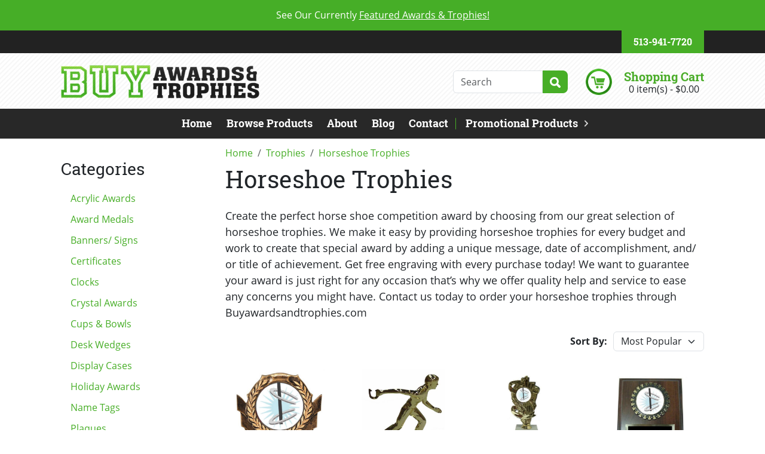

--- FILE ---
content_type: text/html; charset=UTF-8
request_url: https://buyawardsandtrophies.com/trophies/horseshoe-trophies
body_size: 31494
content:
<!DOCTYPE html>
<html lang="en">
<head>
    <meta charset="utf-8">
    <meta http-equiv="X-UA-Compatible" content="IE=edge">
    <meta name="viewport" content="width=device-width, initial-scale=1">

    <link rel="dns-prefetch" href="https://media.cmsmax.com" />
<link rel="preconnect" href="https://media.cmsmax.com" />








    <link rel="dns-prefetch" href="https://cdn.userway.org" />



    
            <title>Horseshoe Trophies | Unique Horse Show Awards</title><meta name="title" content="Horseshoe Trophies | Unique Horse Show Awards" /><meta property="og:title" content="Horseshoe Trophies | Unique Horse Show Awards" /><meta name="twitter:title" content="Horseshoe Trophies | Unique Horse Show Awards" />
    
            <meta name="robots" content="index, follow" />
    
            <meta name="type" content="website" /><meta property="og:type" content="website" />
    
    <meta name="description" content="We provide a variety of Horse Shoe Trophies for all occasions. Create that special award by adding a unique message, date of accomplishment, and/ or title of achievement. Free Engraving!" /><meta property="og:description" content="We provide a variety of Horse Shoe Trophies for all occasions. Create that special award by adding a unique message, date of accomplishment, and/ or title of achievement. Free Engraving!" /><meta name="twitter:description" content="We provide a variety of Horse Shoe Trophies for all occasions. Create that special award by adding a unique message, date of accomplishment, and/ or title of achievement. Free Engraving!" />
    
    <meta name="url" content="https://buyawardsandtrophies.com/trophies/horseshoe-trophies" /><meta property="og:url" content="https://buyawardsandtrophies.com/trophies/horseshoe-trophies" />
    <meta name="article:published_time" content="-0001-11-29T19:03:58-04:56" />

            <meta property="og:image" content="https://media.cmsmax.com/ticydm4kh3ezejhlvv1wi/pagetn02200.jpg" />
       
    
    <meta name="csrf-token" content="juzAgGYbfXdtUXVWZchNeXbef1xD5Ohq8xOQOLwv">

    <link rel="canonical" href="https://buyawardsandtrophies.com/trophies/horseshoe-trophies">
    
    <link rel="shortcut icon" href="https://media.cmsmax.com/ticydm4kh3ezejhlvv1wi/favicon.ico" type="image/x-icon"/>


                <link href="/css/app.css?id=8c6e3a088a4ea1519f27" rel="stylesheet">
    
    <style>
        .home-page-content .splash-new .carousel-caption{background:#222;bottom:auto;position:static}@media (min-width:992px){.home-page-content .splash-new .carousel-caption{top:50%;transform:translateY(-50%);background:transparent;position:absolute}}.home-page-content .splash-new__carousel-content{padding:10px 0px 30px}@media (min-width:992px){.home-page-content .splash-new__carousel-content{text-align:left;padding:0}}.home-page-content .splash-new__carousel-title{margin-top:0;margin-bottom:20px;font-size:48px;font-weight:700;color:#fff}.home-page-content .splash-new__carousel-title--light{display:block;font-family:Open Sans, sans-serif;font-size:0.625em;font-weight:400;font-style:italic}.home-page-content .splash-new__carousel-control{display:none}@media (min-width:768px){.home-page-content .splash-new__carousel-control{width:100px;display:block;opacity:1}}@media (min-width:992px){.home-page-content .splash-new__carousel-control{width:150px}}@media only screen and (min-width:1300px){.home-page-content .splash-new__carousel-control{width:100px}}@media only screen and (min-width:1600px){.home-page-content .splash-new__carousel-control{width:15%}}.home-page-content .splash-new__carousel-arrow-image-left,.home-page-content .splash-new__carousel-arrow-image-right{display:inline-block;width:45px;height:45px;position:absolute;top:50%}.home-page-content .splash-new__carousel-arrow-image-left{left:50%;transform:translate(-50%, -50%)}.home-page-content .splash-new__carousel-arrow-image-right{right:50%;transform:translate(50%, -50%)}.home-page-content .splash-new__carousel-arrow-image-left--hover,.home-page-content .splash-new__carousel-arrow-image-right--hover{opacity:0;transition:opacity 0.3s}.home-page-content .splash-new__carousel-arrow-image-left--hover:hover,.home-page-content .splash-new__carousel-arrow-image-right--hover:hover{opacity:1}.home-page-content .splash-new__carousel-arrow-image-left{background-image:url("/images/nav-left.png")}.home-page-content .splash-new__carousel-arrow-image-left--hover{background-image:url("/images/nav-left-over.png")}.home-page-content .splash-new__carousel-arrow-image-right{background-image:url("/images/nav-right.png")}.home-page-content .splash-new__carousel-arrow-image-right--hover{background-image:url("/images/nav-right-over.png")}.home-page-content h3.featured-title{background-color:#47ae27;color:#fff;padding:15px;text-align:center;border-radius:1.5rem}.carousel-page-wrapper .splash__carousel-caption{width:100%;top:50%;right:auto;bottom:auto;left:0;transform:translateY(-50%);padding:0;text-shadow:none}.carousel-page-wrapper .splash__carousel-title{margin-top:0;margin-bottom:20px;font-size:48px;font-weight:700;color:#fff}.carousel-page-wrapper -page-content .splash__carousel-title1--light{display:block;font-family:Open Sans, sans-serif;font-size:0.625em;font-weight:400;font-style:italic}.carousel-page-wrapper .home-page-content .splash__carousel-content1{padding:0 0 0 100px;text-align:left}.test-2-page .splash-test .carousel-caption{background:#222;bottom:auto;position:static}@media (min-width:992px){.test-2-page .splash-test .carousel-caption{top:50%;transform:translateY(-50%);background:transparent;position:absolute}}.test-2-page .splash-test__carousel-content{padding:10px 0px 30px}@media (min-width:992px){.test-2-page .splash-test__carousel-content{text-align:left;padding:0}}.test-2-page .splash-test__carousel-title{margin-top:0;margin-bottom:20px;font-size:48px;font-weight:700;color:#fff}.test-2-page .splash-test__carousel-title--light{display:block;font-family:Open Sans, sans-serif;font-size:0.625em;font-weight:400;font-style:italic}.test-2-page .splash-test__carousel-control{display:none}@media (min-width:768px){.test-2-page .splash-test__carousel-control{width:100px;display:block;opacity:1}}@media (min-width:992px){.test-2-page .splash-test__carousel-control{width:150px}}@media only screen and (min-width:1300px){.test-2-page .splash-test__carousel-control{width:100px}}@media only screen and (min-width:1600px){.test-2-page .splash-test__carousel-control{width:15%}}.test-2-page .splash-test__carousel-arrow-image-left,.test-2-page .splash-test__carousel-arrow-image-right{display:inline-block;width:45px;height:45px;position:absolute;top:50%}.test-2-page .splash-test__carousel-arrow-image-left{left:50%;transform:translate(-50%, -50%)}.test-2-page .splash-test__carousel-arrow-image-right{right:50%;transform:translate(50%, -50%)}.test-2-page .splash-test__carousel-arrow-image-left--hover,.test-2-page .splash-test__carousel-arrow-image-right--hover{opacity:0;transition:opacity 0.3s}.test-2-page .splash-test__carousel-arrow-image-left--hover:hover,.test-2-page .splash-test__carousel-arrow-image-right--hover:hover{opacity:1}.test-2-page .splash-test__carousel-arrow-image-left{background-image:url("/images/nav-left.png")}.test-2-page .splash-test__carousel-arrow-image-left--hover{background-image:url("/images/nav-left-over.png")}.test-2-page .splash-test__carousel-arrow-image-right{background-image:url("/images/nav-right.png")}.test-2-page .splash-test__carousel-arrow-image-right--hover{background-image:url("/images/nav-right-over.png")}.header-wrapper .header{background:url("/images/cta2-bg.jpg") repeat top left;padding-top:0}.header-wrapper .header__top{background-color:#222;font-size:16px}.header-wrapper .header__contact-group{display:flex;flex-direction:row;justify-content:flex-end;align-items:center;flex-wrap:nowrap}.header-wrapper .header__contact-group-phone{display:flex;flex-direction:row;justify-content:center;align-items:center;flex-wrap:nowrap}.header-wrapper .header__contact-group-phone-link,.header-wrapper .header__contact-group-customer-service-link{font-weight:700;color:#fff}.header-wrapper .header__contact-group-phone-link:hover,.header-wrapper .header__contact-group-phone-link:focus,.header-wrapper .header__contact-group-customer-service-link:hover,.header-wrapper .header__contact-group-customer-service-link:focus{color:#fff}.header-wrapper .header__contact-group-phone-link{margin-left:8px}.header-wrapper .header__contact-group-customer-service-link{text-transform:uppercase}.header-wrapper .header__contact-group-item{background-color:#47ae27;margin-left:15px;padding:9px 20px}@media (min-width:992px){.header-wrapper .header__contact-group-item{margin-left:35px}}.header-wrapper .header__main-wrapper{margin-bottom:30px}@media (min-width:992px){.header-wrapper .header__main-wrapper{margin-bottom:17px;padding-top:20px}}.header-wrapper .header__logo{text-align:center}@media (min-width:992px){.header-wrapper .header__logo{text-align:left}}.header-wrapper .header__logo-img{width:60%}@media (min-width:992px){.header-wrapper .header__logo-img{width:auto}}.header-wrapper .header__shopping-cart{display:flex;flex-direction:column;justify-content:center;align-items:center;flex-wrap:nowrap;margin-top:30px}@media (min-width:992px){.header-wrapper .header__shopping-cart{flex-direction:row;justify-content:flex-end;margin-top:0}}.header-wrapper .header__shopping-cart .header__cart-count{color:inherit}.header-wrapper .header__form{display:flex;flex-direction:row;justify-content:space-between;align-items:center;flex-wrap:nowrap}.header-wrapper .header__form .form-group{margin-bottom:0}.header-wrapper .header__form .form-group>input{width:150px;height:38px;border-top-right-radius:0;border-bottom-right-radius:0}.header-wrapper .header__cart-wrapper{display:flex;flex-direction:row;justify-content:space-between;align-items:center;flex-wrap:nowrap;margin-top:15px}@media (min-width:992px){.header-wrapper .header__cart-wrapper{margin-top:0;margin-left:30px}}.header-wrapper .header__cart-info{margin-left:20px;text-align:center}.header-wrapper .header__cart-info--highlighted{font-size:20px;font-weight:700;color:#4bad2a}.main-navigation{min-height:0;border:0;border-radius:0;background-color:#f1f1f1;margin-bottom:0;padding:0}@media (min-width:992px){.main-navigation{background-color:#282828}}@media (max-width:991.98px){.main-navigation .container{padding:0}}.main-navigation .navbar-header{display:flex;justify-content:space-between;width:100%;align-items:center;padding:4px 15px}.main-navigation .navbar-collapse{border-top:1px solid #47ae27;justify-content:center}@media (min-width:992px){.main-navigation .navbar-collapse{border:0;padding-left:0;padding-right:0}}.main-navigation .navbar-nav::before,.main-navigation .navbar-nav::after{content:normal;display:none}@media (min-width:992px){.main-navigation .navbar-nav{float:none;display:flex;flex-direction:row;justify-content:flex-start;align-items:center;flex-wrap:nowrap}}@media (max-width:991.98px){.main-navigation .navbar-nav{float:none;display:flex;flex-direction:column;justify-content:flex-start;align-items:center;flex-wrap:nowrap;align-items:flex-start}}@media (min-width:992px){.main-navigation .navbar-nav>li.nav-item{float:none}}@media (min-width:992px){.main-navigation .navbar-nav>li.nav-item:nth-child(11){margin-left:auto}.main-navigation .navbar-nav>li.nav-item:nth-child(11) a.nav-link{position:relative;padding-right:22px;padding-left:17px}.main-navigation .navbar-nav>li.nav-item:nth-child(11) a.nav-link::before{position:absolute;top:50%;left:0;transform:translateY(-50%);content:"";width:1px;height:19px;background-color:#47ae27}.main-navigation .navbar-nav>li.nav-item:nth-child(11) a.nav-link::after{width:7px;height:11px;position:absolute;top:50%;right:5px;transform:translateY(-50%);content:"";background:url("/images/arrow-right.png") no-repeat center center;background-size:cover}}@media (max-width:991.98px){.main-navigation .navbar-nav>li.nav-item:nth-child(11){margin-left:0}.main-navigation .navbar-nav>li.nav-item:nth-child(11) a.nav-link{position:relative;padding-right:22px;padding-left:17px}.main-navigation .navbar-nav>li.nav-item:nth-child(11) a.nav-link::before{display:none}.main-navigation .navbar-nav>li.nav-item:nth-child(11) a.nav-link::after{display:none}}.main-navigation .navbar-nav>li.nav-item:last-child{display:none}.main-navigation .navbar-nav>li.nav-item>a.nav-link{padding:11px 15px 12px;font-weight:700;text-transform:uppercase;color:#33131b;text-decoration:none;transition:background-color 0.3s, color 0.3s}.main-navigation .navbar-nav>li.nav-item>a.nav-link:hover,.main-navigation .navbar-nav>li.nav-item>a.nav-link:focus{background-color:#47ae27;color:#fff}@media (min-width:992px){.main-navigation .navbar-nav>li.nav-item>a.nav-link{padding:14px 12px 15px;text-transform:none;color:#fff;transition:background-color 0.3s, text-shadow 0.3s}.main-navigation .navbar-nav>li.nav-item>a.nav-link:hover,.main-navigation .navbar-nav>li.nav-item>a.nav-link:focus{text-shadow:1px 1px 0 rgba(0, 0, 0, 0.5)}}@media (min-width:992px){.main-navigation .navbar-nav>li.nav-item>a.nav-link{font-size:18px}}.main-navigation .navbar-nav>li.nav-item.active>a.nav-link{background-color:transparent;color:#33131b}.main-navigation .navbar-nav>li.nav-item.active>a.nav-link:hover,.main-navigation .navbar-nav>li.nav-item.active>a.nav-link:focus{background-color:#47ae27;color:#fff}@media (min-width:992px){.main-navigation .navbar-nav>li.nav-item.active>a.nav-link{color:#fff}.main-navigation .navbar-nav>li.nav-item.active>a.nav-link:hover,.main-navigation .navbar-nav>li.nav-item.active>a.nav-link:focus{background-color:#47ae27;color:#fff}}.main-navigation button.navbar-toggle{border:0;background-color:#47ae27}.main-navigation button.navbar-toggle:hover,.main-navigation button.navbar-toggle:focus{background-color:#3d9523}.main-navigation .navbar-toggle>.icon-bar{background-color:#fff}.main-navigation .navbar-toggle>.fa-caret-down{color:#fff}.main-navigation .navbar-toggle:focus .icon-bar,.main-navigation .navbar-toggle:hover .icon-bar{background-color:#47ae27}.main-navigation .navbar-toggle:focus .fa-caret-down,.main-navigation .navbar-toggle:hover .fa-caret-down{color:#47ae27}.main-navigation .nav-menu-title{color:#33131b}#footer-contact{background-color:#fff}#footer-contact a.btn{padding:6px 0}
    </style>

    
    <script>
  window.Laravel = {"csrfToken":"juzAgGYbfXdtUXVWZchNeXbef1xD5Ohq8xOQOLwv"}
  window.oldInput = [];
  window.cmsSiteName = 'Buy Awards & Trophies';
  window.validationErrors = {};
</script>

    <!-- HTML5 Shim and Respond.js IE8 support of HTML5 elements and media queries -->
    <!-- WARNING: Respond.js doesn't work if you view the page via file:// -->
    <!--[if lt IE 9]>
    <script src="https://oss.maxcdn.com/libs/html5shiv/3.7.0/html5shiv.js"></script>
    <script src="https://oss.maxcdn.com/libs/respond.js/1.4.2/respond.min.js"></script>
    <![endif]-->

        <!-- Google tag (gtag.js) -->
<script async src="https://www.googletagmanager.com/gtag/js?id=G-BENRHL5W4T"></script>
<script>
  window.dataLayer = window.dataLayer || [];
  function gtag(){dataLayer.push(arguments);}
  gtag('js', new Date());

  gtag('config', 'G-BENRHL5W4T');
</script>
                        
    <link rel="preload" href="/css/icons.css?id=0a0a9403556f7b561209" as="style" onload="this.onload=null;this.rel='stylesheet'">
    <noscript><link rel="stylesheet" href="/css/icons.css?id=0a0a9403556f7b561209"></noscript>
</head>

<body class=" ">
    <script type="text/javascript">
    var Ziggy = {
        namedRoutes: {"debugbar.openhandler":{"uri":"_debugbar\/open","methods":["GET","HEAD"],"domain":null},"debugbar.clockwork":{"uri":"_debugbar\/clockwork\/{id}","methods":["GET","HEAD"],"domain":null},"debugbar.assets.css":{"uri":"_debugbar\/assets\/stylesheets","methods":["GET","HEAD"],"domain":null},"debugbar.assets.js":{"uri":"_debugbar\/assets\/javascript","methods":["GET","HEAD"],"domain":null},"debugbar.cache.delete":{"uri":"_debugbar\/cache\/{key}\/{tags?}","methods":["DELETE"],"domain":null},"debugbar.queries.explain":{"uri":"_debugbar\/queries\/explain","methods":["POST"],"domain":null},"mailTracker_t":{"uri":"email\/t\/{hash}","methods":["GET","HEAD"],"domain":null},"mailTracker_l":{"uri":"email\/l\/{url}\/{hash}","methods":["GET","HEAD"],"domain":null},"mailTracker_n":{"uri":"email\/n","methods":["GET","HEAD"],"domain":null},"mailTracker_SNS":{"uri":"email\/sns","methods":["POST"],"domain":null},"mailTracker_Index":{"uri":"email-manager","methods":["GET","HEAD"],"domain":null},"mailTracker_Search":{"uri":"email-manager\/search","methods":["POST"],"domain":null},"mailTracker_ClearSearch":{"uri":"email-manager\/clear-search","methods":["GET","HEAD"],"domain":null},"mailTracker_ShowEmail":{"uri":"email-manager\/show-email\/{id}","methods":["GET","HEAD"],"domain":null},"mailTracker_UrlDetail":{"uri":"email-manager\/url-detail\/{id}","methods":["GET","HEAD"],"domain":null},"mailTracker_SmtpDetail":{"uri":"email-manager\/smtp-detail\/{id}","methods":["GET","HEAD"],"domain":null},"horizon.stats.index":{"uri":"horizon\/api\/stats","methods":["GET","HEAD"],"domain":null},"horizon.workload.index":{"uri":"horizon\/api\/workload","methods":["GET","HEAD"],"domain":null},"horizon.masters.index":{"uri":"horizon\/api\/masters","methods":["GET","HEAD"],"domain":null},"horizon.monitoring.index":{"uri":"horizon\/api\/monitoring","methods":["GET","HEAD"],"domain":null},"horizon.monitoring.store":{"uri":"horizon\/api\/monitoring","methods":["POST"],"domain":null},"horizon.monitoring-tag.paginate":{"uri":"horizon\/api\/monitoring\/{tag}","methods":["GET","HEAD"],"domain":null},"horizon.monitoring-tag.destroy":{"uri":"horizon\/api\/monitoring\/{tag}","methods":["DELETE"],"domain":null},"horizon.jobs-metrics.index":{"uri":"horizon\/api\/metrics\/jobs","methods":["GET","HEAD"],"domain":null},"horizon.jobs-metrics.show":{"uri":"horizon\/api\/metrics\/jobs\/{id}","methods":["GET","HEAD"],"domain":null},"horizon.queues-metrics.index":{"uri":"horizon\/api\/metrics\/queues","methods":["GET","HEAD"],"domain":null},"horizon.queues-metrics.show":{"uri":"horizon\/api\/metrics\/queues\/{id}","methods":["GET","HEAD"],"domain":null},"horizon.jobs-batches.index":{"uri":"horizon\/api\/batches","methods":["GET","HEAD"],"domain":null},"horizon.jobs-batches.show":{"uri":"horizon\/api\/batches\/{id}","methods":["GET","HEAD"],"domain":null},"horizon.jobs-batches.retry":{"uri":"horizon\/api\/batches\/retry\/{id}","methods":["POST"],"domain":null},"horizon.pending-jobs.index":{"uri":"horizon\/api\/jobs\/pending","methods":["GET","HEAD"],"domain":null},"horizon.completed-jobs.index":{"uri":"horizon\/api\/jobs\/completed","methods":["GET","HEAD"],"domain":null},"horizon.silenced-jobs.index":{"uri":"horizon\/api\/jobs\/silenced","methods":["GET","HEAD"],"domain":null},"horizon.failed-jobs.index":{"uri":"horizon\/api\/jobs\/failed","methods":["GET","HEAD"],"domain":null},"horizon.failed-jobs.show":{"uri":"horizon\/api\/jobs\/failed\/{id}","methods":["GET","HEAD"],"domain":null},"horizon.retry-jobs.show":{"uri":"horizon\/api\/jobs\/retry\/{id}","methods":["POST"],"domain":null},"horizon.jobs.show":{"uri":"horizon\/api\/jobs\/{id}","methods":["GET","HEAD"],"domain":null},"horizon.index":{"uri":"horizon\/{view?}","methods":["GET","HEAD"],"domain":null},"livewire.message":{"uri":"livewire\/message\/{name}","methods":["POST"],"domain":null},"livewire.message-localized":{"uri":"{locale}\/livewire\/message\/{name}","methods":["POST"],"domain":null},"livewire.upload-file":{"uri":"livewire\/upload-file","methods":["POST"],"domain":null},"livewire.preview-file":{"uri":"livewire\/preview-file\/{filename}","methods":["GET","HEAD"],"domain":null},"ignition.healthCheck":{"uri":"_ignition\/health-check","methods":["GET","HEAD"],"domain":null},"ignition.executeSolution":{"uri":"_ignition\/execute-solution","methods":["POST"],"domain":null},"ignition.updateConfig":{"uri":"_ignition\/update-config","methods":["POST"],"domain":null},"card-pointe.surcharge":{"uri":"api\/card-pointe\/surcharge","methods":["POST"],"domain":null},"card-pointe.surcharge-from-token":{"uri":"api\/card-pointe\/surcharge-from-token","methods":["POST"],"domain":null},"api.v1.products.count.index":{"uri":"api\/v1\/products\/count","methods":["GET","HEAD"],"domain":null},"api.v1.orders.count.index":{"uri":"api\/v1\/orders\/count","methods":["GET","HEAD"],"domain":null},"api.v1.":{"uri":"api\/v1\/fulfillment-methods","methods":["GET","HEAD"],"domain":null},"api.v1.products.images.store":{"uri":"api\/v1\/products\/{product}\/images","methods":["POST"],"domain":null},"api.v1.products.images.destroy":{"uri":"api\/v1\/products\/{product}\/images\/{image}","methods":["DELETE"],"domain":null},"api.v1.products.attributes.store":{"uri":"api\/v1\/products\/{product}\/attributes","methods":["POST"],"domain":null},"api.v1.products.attributes.update":{"uri":"api\/v1\/products\/{product}\/attributes\/{attribute}","methods":["PUT","PATCH"],"domain":null},"api.v1.products.attributes.destroy":{"uri":"api\/v1\/products\/{product}\/attributes\/{attribute}","methods":["DELETE"],"domain":null},"api.v1.products.variants.index":{"uri":"api\/v1\/products\/{product}\/variants","methods":["GET","HEAD"],"domain":null},"api.v1.products.variants.store":{"uri":"api\/v1\/products\/{product}\/variants","methods":["POST"],"domain":null},"api.v1.products.variants.show":{"uri":"api\/v1\/products\/{product}\/variants\/{variant}","methods":["GET","HEAD"],"domain":null},"api.v1.products.variants.update":{"uri":"api\/v1\/products\/{product}\/variants\/{variant}","methods":["PUT","PATCH"],"domain":null},"api.v1.products.variants.destroy":{"uri":"api\/v1\/products\/{product}\/variants\/{variant}","methods":["DELETE"],"domain":null},"api.v1.orders.tracking_number.store":{"uri":"api\/v1\/orders\/{order}\/tracking_number","methods":["POST"],"domain":null},"api.v1.products.index":{"uri":"api\/v1\/products","methods":["GET","HEAD"],"domain":null},"api.v1.products.create":{"uri":"api\/v1\/products\/create","methods":["GET","HEAD"],"domain":null},"api.v1.products.store":{"uri":"api\/v1\/products","methods":["POST"],"domain":null},"api.v1.products.show":{"uri":"api\/v1\/products\/{product}","methods":["GET","HEAD"],"domain":null},"api.v1.products.edit":{"uri":"api\/v1\/products\/{product}\/edit","methods":["GET","HEAD"],"domain":null},"api.v1.products.update":{"uri":"api\/v1\/products\/{product}","methods":["PUT","PATCH"],"domain":null},"api.v1.products.destroy":{"uri":"api\/v1\/products\/{product}","methods":["DELETE"],"domain":null},"api.v1.images.create":{"uri":"api\/v1\/images\/create","methods":["GET","HEAD"],"domain":null},"api.v1.images.store":{"uri":"api\/v1\/images","methods":["POST"],"domain":null},"api.v1.images.edit":{"uri":"api\/v1\/images\/{image}\/edit","methods":["GET","HEAD"],"domain":null},"api.v1.images.update":{"uri":"api\/v1\/images\/{image}","methods":["PUT","PATCH"],"domain":null},"api.v1.images.destroy":{"uri":"api\/v1\/images\/{image}","methods":["DELETE"],"domain":null},"api.v1.orders.index":{"uri":"api\/v1\/orders","methods":["GET","HEAD"],"domain":null},"api.v1.orders.create":{"uri":"api\/v1\/orders\/create","methods":["GET","HEAD"],"domain":null},"api.v1.orders.store":{"uri":"api\/v1\/orders","methods":["POST"],"domain":null},"api.v1.orders.show":{"uri":"api\/v1\/orders\/{order}","methods":["GET","HEAD"],"domain":null},"api.v1.orders.edit":{"uri":"api\/v1\/orders\/{order}\/edit","methods":["GET","HEAD"],"domain":null},"api.v1.orders.update":{"uri":"api\/v1\/orders\/{order}","methods":["PUT","PATCH"],"domain":null},"api.v1.orders.destroy":{"uri":"api\/v1\/orders\/{order}","methods":["DELETE"],"domain":null},"api.v1.brands.index":{"uri":"api\/v1\/brands","methods":["GET","HEAD"],"domain":null},"api.v1.brands.create":{"uri":"api\/v1\/brands\/create","methods":["GET","HEAD"],"domain":null},"api.v1.brands.store":{"uri":"api\/v1\/brands","methods":["POST"],"domain":null},"api.v1.brands.show":{"uri":"api\/v1\/brands\/{brand}","methods":["GET","HEAD"],"domain":null},"api.v1.brands.edit":{"uri":"api\/v1\/brands\/{brand}\/edit","methods":["GET","HEAD"],"domain":null},"api.v1.brands.update":{"uri":"api\/v1\/brands\/{brand}","methods":["PUT","PATCH"],"domain":null},"api.v1.brands.destroy":{"uri":"api\/v1\/brands\/{brand}","methods":["DELETE"],"domain":null},"api.v1.forms.index":{"uri":"api\/v1\/forms","methods":["GET","HEAD"],"domain":null},"api.v1.forms.show":{"uri":"api\/v1\/forms\/{form}","methods":["GET","HEAD"],"domain":null},"api.v1.product_categories.index":{"uri":"api\/v1\/product_categories","methods":["GET","HEAD"],"domain":null},"api.v1.product_categories.create":{"uri":"api\/v1\/product_categories\/create","methods":["GET","HEAD"],"domain":null},"api.v1.product_categories.store":{"uri":"api\/v1\/product_categories","methods":["POST"],"domain":null},"api.v1.product_categories.show":{"uri":"api\/v1\/product_categories\/{product_category}","methods":["GET","HEAD"],"domain":null},"api.v1.product_categories.edit":{"uri":"api\/v1\/product_categories\/{product_category}\/edit","methods":["GET","HEAD"],"domain":null},"api.v1.product_categories.update":{"uri":"api\/v1\/product_categories\/{product_category}","methods":["PUT","PATCH"],"domain":null},"api.v1.product_categories.destroy":{"uri":"api\/v1\/product_categories\/{product_category}","methods":["DELETE"],"domain":null},"api.v1.age_restriction_classes.index":{"uri":"api\/v1\/age_restriction_classes","methods":["GET","HEAD"],"domain":null},"api.v1.age_restriction_classes.create":{"uri":"api\/v1\/age_restriction_classes\/create","methods":["GET","HEAD"],"domain":null},"api.v1.age_restriction_classes.store":{"uri":"api\/v1\/age_restriction_classes","methods":["POST"],"domain":null},"api.v1.age_restriction_classes.show":{"uri":"api\/v1\/age_restriction_classes\/{age_restriction_class}","methods":["GET","HEAD"],"domain":null},"api.v1.age_restriction_classes.edit":{"uri":"api\/v1\/age_restriction_classes\/{age_restriction_class}\/edit","methods":["GET","HEAD"],"domain":null},"api.v1.age_restriction_classes.update":{"uri":"api\/v1\/age_restriction_classes\/{age_restriction_class}","methods":["PUT","PATCH"],"domain":null},"api.v1.age_restriction_classes.destroy":{"uri":"api\/v1\/age_restriction_classes\/{age_restriction_class}","methods":["DELETE"],"domain":null},"api.docs.v1":{"uri":"api\/docs\/v1","methods":["GET","HEAD"],"domain":null},"auth.password_protected.logout":{"uri":"auth\/resource\/logout","methods":["GET","HEAD"],"domain":null},"auth.password_protected.get":{"uri":"auth\/resource\/{type}\/{id}","methods":["GET","HEAD"],"domain":null},"auth.password_protected.post":{"uri":"auth\/resource\/{type}\/{id}","methods":["POST"],"domain":null},"users.home":{"uri":"user","methods":["GET","HEAD"],"domain":null},"users.edit":{"uri":"user\/edit","methods":["GET","HEAD"],"domain":null},"users.update":{"uri":"user","methods":["POST"],"domain":null},"auth.password.getEmail":{"uri":"user\/forgot-password","methods":["GET","HEAD"],"domain":null},"auth.password.postEmail":{"uri":"user\/forgot-password","methods":["POST"],"domain":null},"password.reset":{"uri":"user\/forgot-password\/reset\/{token}","methods":["GET","HEAD"],"domain":null},"auth.password.postReset":{"uri":"user\/forgot-password\/reset","methods":["POST"],"domain":null},"auth.register.get":{"uri":"user\/register","methods":["GET","HEAD"],"domain":null},"auth.register.post":{"uri":"user\/register","methods":["POST"],"domain":null},"auth.login.get":{"uri":"user\/login","methods":["GET","HEAD"],"domain":null},"auth.login.post":{"uri":"user\/login","methods":["POST"],"domain":null},"auth.logout":{"uri":"user\/logout","methods":["GET","HEAD"],"domain":null},"auth.confirm.get":{"uri":"user\/confirm","methods":["GET","HEAD"],"domain":null},"auth.confirm.code":{"uri":"user\/confirm\/{code}","methods":["GET","HEAD"],"domain":null},"auth.confirm.post":{"uri":"user\/confirm","methods":["POST"],"domain":null},"auth.confirmed":{"uri":"user\/confirmed","methods":["GET","HEAD"],"domain":null},"auth.not-approved":{"uri":"user\/not-approved","methods":["GET","HEAD"],"domain":null},"auth.restricted":{"uri":"user\/restricted","methods":["GET","HEAD"],"domain":null},"forms.upload":{"uri":"forms\/upload","methods":["POST"],"domain":null},"forms.store":{"uri":"forms\/{form}","methods":["POST"],"domain":null},"testimonials.store":{"uri":"testimonials","methods":["POST"],"domain":null},"search":{"uri":"search\/{type?}","methods":["POST"],"domain":null},"search.pages":{"uri":"search\/pages","methods":["GET","HEAD"],"domain":null},"search.products":{"uri":"search\/products","methods":["GET","HEAD"],"domain":null},"search.all":{"uri":"search\/all","methods":["GET","HEAD"],"domain":null},"events.signups.store":{"uri":"events\/{event}\/signups","methods":["POST"],"domain":null},"events.settings.update":{"uri":"events\/settings","methods":["POST"],"domain":null},"brands.index":{"uri":"brands","methods":["GET","HEAD"],"domain":null},"products.google_shopping_feed.inventory":{"uri":"products\/google_shopping_feed\/inventory","methods":["GET","HEAD"],"domain":null},"products.google_shopping_feed.inventory.download":{"uri":"products\/google_shopping_feed\/inventory\/download","methods":["GET","HEAD"],"domain":null},"products.google_shopping_feed":{"uri":"products\/google_shopping_feed\/{category?}","methods":["GET","HEAD"],"domain":null},"shopping-cart":{"uri":"shopping-cart","methods":["GET","HEAD"],"domain":null},"shopping-cart.items.destroy":{"uri":"shopping-cart\/items\/{item}","methods":["DELETE"],"domain":null},"shopping-cart.items.add":{"uri":"shopping-cart\/items\/{product}","methods":["GET","HEAD"],"domain":null},"shopping-cart.items.update":{"uri":"shopping-cart\/items\/{item}","methods":["PUT"],"domain":null},"shopping-cart.continue-shopping":{"uri":"shopping-cart\/continue-shopping","methods":["GET","HEAD"],"domain":null},"checkout.submitted":{"uri":"checkout\/submitted","methods":["GET","HEAD"],"domain":null},"checkout.unsubscribe-abandoned-cart-emails":{"uri":"checkout\/unsubscribe\/{abandoned_cart_sent_email}","methods":["GET","HEAD"],"domain":null},"checkout.restore":{"uri":"checkout\/restore\/{abandoned_cart_sent_email}","methods":["GET","HEAD"],"domain":null},"checkout.start":{"uri":"checkout","methods":["GET","HEAD"],"domain":null},"checkout.age-verification.edit":{"uri":"checkout\/age-verification","methods":["GET","HEAD"],"domain":null},"checkout.age-verification.update":{"uri":"checkout\/age-verification","methods":["POST"],"domain":null},"checkout.fulfillment-method.edit":{"uri":"checkout\/fulfillment-method","methods":["GET","HEAD"],"domain":null},"checkout.fulfillment-method.update":{"uri":"checkout\/fulfillment-method","methods":["POST"],"domain":null},"checkout.customer.edit":{"uri":"checkout\/customer","methods":["GET","HEAD"],"domain":null},"checkout.customer.update":{"uri":"checkout\/customer","methods":["POST"],"domain":null},"checkout.shipping-address.edit":{"uri":"checkout\/shipping-address","methods":["GET","HEAD"],"domain":null},"checkout.shipping-address.update":{"uri":"checkout\/shipping-address","methods":["POST"],"domain":null},"checkout.delivery-address.edit":{"uri":"checkout\/delivery-address","methods":["GET","HEAD"],"domain":null},"checkout.delivery-address.update":{"uri":"checkout\/delivery-address","methods":["POST"],"domain":null},"checkout.shipping-method.edit":{"uri":"checkout\/shipping-method","methods":["GET","HEAD"],"domain":null},"checkout.shipping-method.update":{"uri":"checkout\/shipping-method","methods":["POST"],"domain":null},"checkout.shipping-opt-out":{"uri":"checkout\/shipping-opt-out","methods":["GET","HEAD"],"domain":null},"checkout.shipping-opt-out-confirm":{"uri":"checkout\/shipping-opt-out-confirm","methods":["POST"],"domain":null},"checkout.delivery-method.edit":{"uri":"checkout\/delivery-method","methods":["GET","HEAD"],"domain":null},"checkout.delivery-method.update":{"uri":"checkout\/delivery-method","methods":["POST"],"domain":null},"checkout.coupon.update":{"uri":"checkout\/coupon","methods":["POST"],"domain":null},"checkout.coupon.destroy":{"uri":"checkout\/coupon","methods":["DELETE"],"domain":null},"checkout.gift-card.update":{"uri":"checkout\/gift-card","methods":["POST"],"domain":null},"checkout.gift-card.destroy":{"uri":"checkout\/gift-card","methods":["DELETE"],"domain":null},"checkout.billing.edit":{"uri":"checkout\/billing","methods":["GET","HEAD"],"domain":null},"checkout.billing.update":{"uri":"checkout\/billing","methods":["POST"],"domain":null},"checkout.review":{"uri":"checkout\/review","methods":["GET","HEAD"],"domain":null},"checkout.submit":{"uri":"checkout\/submit","methods":["POST"],"domain":null},"order-history.index":{"uri":"user\/order-history","methods":["GET","HEAD"],"domain":null},"webhooks.doordash":{"uri":"doordash\/webhooks","methods":["POST"],"domain":null},"paypal.handle-payment":{"uri":"paypal\/handle-payment","methods":["GET","HEAD"],"domain":null},"paypal.payment-success":{"uri":"paypal\/payment-success","methods":["GET","HEAD"],"domain":null},"apple-pay":{"uri":"apple-pay","methods":["POST"],"domain":null},"apple-pay.process-payment":{"uri":"apple-pay\/process-payment","methods":["POST"],"domain":null},"ajax.frontend.checkout.shipping_rates.index":{"uri":"ajax\/frontend\/checkout\/shipping_rates","methods":["GET","HEAD"],"domain":null},"ajax.frontend.checkout.delivery_rates.index":{"uri":"ajax\/frontend\/checkout\/delivery_rates","methods":["GET","HEAD"],"domain":null},"webadmin.login":{"uri":"webadmin\/login","methods":["GET","HEAD"],"domain":null},"webadmin.":{"uri":"webadmin\/flmngr","methods":["POST"],"domain":null},"webadmin.logout":{"uri":"webadmin\/logout","methods":["GET","HEAD"],"domain":null},"webadmin.restricted":{"uri":"webadmin\/restricted","methods":["GET","HEAD"],"domain":null},"webadmin.password.request":{"uri":"webadmin\/password\/reset","methods":["GET","HEAD"],"domain":null},"webadmin.password.email":{"uri":"webadmin\/password\/email","methods":["POST"],"domain":null},"webadmin.password.reset":{"uri":"webadmin\/password\/reset\/{token}","methods":["GET","HEAD"],"domain":null},"webadmin.password.update":{"uri":"webadmin\/password\/reset","methods":["POST"],"domain":null},"webadmin.setup":{"uri":"webadmin\/setup","methods":["GET","HEAD"],"domain":null},"webadmin.setup.run":{"uri":"webadmin\/setup\/run","methods":["POST"],"domain":null},"webadmin.index":{"uri":"webadmin","methods":["GET","HEAD"],"domain":null},"webadmin.bulletin.edit":{"uri":"webadmin\/bulletin\/edit","methods":["GET","HEAD"],"domain":null},"webadmin.bulletin.update":{"uri":"webadmin\/bulletin","methods":["PUT"],"domain":null},"webadmin.emails.test":{"uri":"webadmin\/emails\/test","methods":["POST"],"domain":null},"webadmin.emails.preview":{"uri":"webadmin\/emails\/preview","methods":["GET","HEAD"],"domain":null},"webadmin.emails.preview.post":{"uri":"webadmin\/emails\/preview","methods":["POST"],"domain":null},"webadmin.urls.preview":{"uri":"webadmin\/urls\/preview","methods":["POST"],"domain":null},"webadmin.sent-emails.content.show":{"uri":"webadmin\/sent-emails\/{sent_email}","methods":["GET","HEAD"],"domain":null},"webadmin.import.index":{"uri":"webadmin\/import","methods":["GET","HEAD"],"domain":null},"webadmin.import.pages.get":{"uri":"webadmin\/import\/pages","methods":["GET","HEAD"],"domain":null},"webadmin.import.pages.post":{"uri":"webadmin\/import\/pages","methods":["POST"],"domain":null},"webadmin.import.product_categories.get":{"uri":"webadmin\/import\/product-categories","methods":["GET","HEAD"],"domain":null},"webadmin.import.product_categories.post":{"uri":"webadmin\/import\/product-categories","methods":["POST"],"domain":null},"webadmin.import.redirects.get":{"uri":"webadmin\/import\/redirects","methods":["GET","HEAD"],"domain":null},"webadmin.import.redirects.post":{"uri":"webadmin\/import\/redirects","methods":["POST"],"domain":null},"webadmin.import.testimonials.get":{"uri":"webadmin\/import\/testimonials","methods":["GET","HEAD"],"domain":null},"webadmin.import.testimonials.post":{"uri":"webadmin\/import\/testimonials","methods":["POST"],"domain":null},"webadmin.keep-alive.index":{"uri":"webadmin\/keep-alive","methods":["GET","HEAD"],"domain":null},"webadmin.pages.confirm-delete":{"uri":"webadmin\/pages\/{page}\/delete","methods":["GET","HEAD"],"domain":null},"webadmin.pages.bulk-delete":{"uri":"webadmin\/pages\/bulk-delete","methods":["DELETE"],"domain":null},"webadmin.pages.bulk-action":{"uri":"webadmin\/pages\/bulk-action","methods":["POST"],"domain":null},"webadmin.pages.edit.draft":{"uri":"webadmin\/pages\/{page}\/draft\/{draftId}","methods":["GET","HEAD"],"domain":null},"webadmin.pages.ajax-helper":{"uri":"webadmin\/pages\/ajax","methods":["POST"],"domain":null},"webadmin.pages.filter":{"uri":"webadmin\/pages\/filter","methods":["POST"],"domain":null},"webadmin.pages.index":{"uri":"webadmin\/pages","methods":["GET","HEAD"],"domain":null},"webadmin.pages.create":{"uri":"webadmin\/pages\/create","methods":["GET","HEAD"],"domain":null},"webadmin.pages.store":{"uri":"webadmin\/pages","methods":["POST"],"domain":null},"webadmin.pages.edit":{"uri":"webadmin\/pages\/{page}\/edit","methods":["GET","HEAD"],"domain":null},"webadmin.pages.update":{"uri":"webadmin\/pages\/{page}","methods":["PUT","PATCH"],"domain":null},"webadmin.pages.destroy":{"uri":"webadmin\/pages\/{page}","methods":["DELETE"],"domain":null},"webadmin.posts.confirm-delete":{"uri":"webadmin\/blogs\/{post}\/delete","methods":["GET","HEAD"],"domain":null},"webadmin.posts.bulk-delete":{"uri":"webadmin\/blogs\/bulk-delete","methods":["DELETE"],"domain":null},"webadmin.posts.bulk-action":{"uri":"webadmin\/blogs\/bulk-action","methods":["POST"],"domain":null},"webadmin.posts.edit.draft":{"uri":"webadmin\/blogs\/{post}\/draft\/{draftId}","methods":["GET","HEAD"],"domain":null},"webadmin.posts.ajax-helper":{"uri":"webadmin\/blogs\/ajax","methods":["POST"],"domain":null},"webadmin.posts.filter":{"uri":"webadmin\/blogs\/filter","methods":["POST"],"domain":null},"webadmin.posts.index":{"uri":"webadmin\/blogs","methods":["GET","HEAD"],"domain":null},"webadmin.posts.create":{"uri":"webadmin\/blogs\/create","methods":["GET","HEAD"],"domain":null},"webadmin.posts.edit":{"uri":"webadmin\/blogs\/{post}\/edit","methods":["GET","HEAD"],"domain":null},"webadmin.posts.store":{"uri":"webadmin\/posts","methods":["POST"],"domain":null},"webadmin.posts.update":{"uri":"webadmin\/posts\/{post}","methods":["PUT","PATCH"],"domain":null},"webadmin.posts.destroy":{"uri":"webadmin\/posts\/{post}","methods":["DELETE"],"domain":null},"webadmin.blog-categories.confirm-delete":{"uri":"webadmin\/blog-categories\/{blog_category}\/delete","methods":["GET","HEAD"],"domain":null},"webadmin.blog-categories.bulk-delete":{"uri":"webadmin\/blog-categories\/bulk-delete","methods":["DELETE"],"domain":null},"webadmin.blog-categories.bulk-action":{"uri":"webadmin\/blog-categories\/bulk-action","methods":["POST"],"domain":null},"webadmin.blog-categories.ajax-helper":{"uri":"webadmin\/blog-categories\/ajax","methods":["POST"],"domain":null},"webadmin.blog-categories.filter":{"uri":"webadmin\/blog-categories\/filter","methods":["POST"],"domain":null},"webadmin.blog-categories.index":{"uri":"webadmin\/blog-categories","methods":["GET","HEAD"],"domain":null},"webadmin.blog-categories.create":{"uri":"webadmin\/blog-categories\/create","methods":["GET","HEAD"],"domain":null},"webadmin.blog-categories.store":{"uri":"webadmin\/blog-categories","methods":["POST"],"domain":null},"webadmin.blog-categories.edit":{"uri":"webadmin\/blog-categories\/{blog_category}\/edit","methods":["GET","HEAD"],"domain":null},"webadmin.blog-categories.update":{"uri":"webadmin\/blog-categories\/{blog_category}","methods":["PUT","PATCH"],"domain":null},"webadmin.blog-categories.destroy":{"uri":"webadmin\/blog-categories\/{blog_category}","methods":["DELETE"],"domain":null},"webadmin.admins.confirm-delete":{"uri":"webadmin\/admins\/{admin}\/delete","methods":["GET","HEAD"],"domain":null},"webadmin.admins.filter":{"uri":"webadmin\/admins\/filter","methods":["POST"],"domain":null},"webadmin.admins.index":{"uri":"webadmin\/admins","methods":["GET","HEAD"],"domain":null},"webadmin.admins.create":{"uri":"webadmin\/admins\/create","methods":["GET","HEAD"],"domain":null},"webadmin.admins.store":{"uri":"webadmin\/admins","methods":["POST"],"domain":null},"webadmin.admins.destroy":{"uri":"webadmin\/admins\/{admin}","methods":["DELETE"],"domain":null},"webadmin.admins.edit":{"uri":"webadmin\/admins\/{admin}\/edit","methods":["GET","HEAD"],"domain":null},"webadmin.admins.update":{"uri":"webadmin\/admins\/{admin}","methods":["PUT"],"domain":null},"webadmin.users.export":{"uri":"webadmin\/users\/export","methods":["GET","HEAD"],"domain":null},"webadmin.users.confirm-delete":{"uri":"webadmin\/users\/{user}\/delete","methods":["GET","HEAD"],"domain":null},"webadmin.users.filter":{"uri":"webadmin\/users\/filter","methods":["POST"],"domain":null},"webadmin.users.index":{"uri":"webadmin\/users","methods":["GET","HEAD"],"domain":null},"webadmin.users.create":{"uri":"webadmin\/users\/create","methods":["GET","HEAD"],"domain":null},"webadmin.users.store":{"uri":"webadmin\/users","methods":["POST"],"domain":null},"webadmin.users.edit":{"uri":"webadmin\/users\/{user}\/edit","methods":["GET","HEAD"],"domain":null},"webadmin.users.update":{"uri":"webadmin\/users\/{user}","methods":["PUT","PATCH"],"domain":null},"webadmin.users.destroy":{"uri":"webadmin\/users\/{user}","methods":["DELETE"],"domain":null},"webadmin.menus.confirm-delete":{"uri":"webadmin\/menus\/{menu}\/delete","methods":["GET","HEAD"],"domain":null},"webadmin.menus.filter":{"uri":"webadmin\/menus\/filter","methods":["POST"],"domain":null},"webadmin.menus.index":{"uri":"webadmin\/menus","methods":["GET","HEAD"],"domain":null},"webadmin.menus.create":{"uri":"webadmin\/menus\/create","methods":["GET","HEAD"],"domain":null},"webadmin.menus.store":{"uri":"webadmin\/menus","methods":["POST"],"domain":null},"webadmin.menus.edit":{"uri":"webadmin\/menus\/{menu}\/edit","methods":["GET","HEAD"],"domain":null},"webadmin.menus.update":{"uri":"webadmin\/menus\/{menu}","methods":["PUT","PATCH"],"domain":null},"webadmin.menus.destroy":{"uri":"webadmin\/menus\/{menu}","methods":["DELETE"],"domain":null},"webadmin.menu_items.rebuild":{"uri":"webadmin\/menus\/{menu}\/menu_items\/rebuild","methods":["POST"],"domain":null},"webadmin.menu_items.confirm-delete":{"uri":"webadmin\/menus\/{menu}\/menu_items\/{menu_item}\/delete","methods":["GET","HEAD"],"domain":null},"webadmin.menu_items.bulk-delete":{"uri":"webadmin\/menus\/{menu}\/menu_items\/bulk-delete","methods":["DELETE"],"domain":null},"webadmin.menu_items.bulk-action":{"uri":"webadmin\/menus\/{menu}\/menu_items\/bulk-action","methods":["POST"],"domain":null},"webadmin.menu_items.filter":{"uri":"webadmin\/menus\/{menu}\/menu_items\/filter","methods":["POST"],"domain":null},"webadmin.menu_items.index":{"uri":"webadmin\/menus\/{menu}\/menu_items","methods":["GET","HEAD"],"domain":null},"webadmin.menu_items.create":{"uri":"webadmin\/menus\/{menu}\/menu_items\/create","methods":["GET","HEAD"],"domain":null},"webadmin.menu_items.store":{"uri":"webadmin\/menus\/{menu}\/menu_items","methods":["POST"],"domain":null},"webadmin.menu_items.edit":{"uri":"webadmin\/menus\/{menu}\/menu_items\/{menu_item}\/edit","methods":["GET","HEAD"],"domain":null},"webadmin.menu_items.update":{"uri":"webadmin\/menus\/{menu}\/menu_items\/{menu_item}","methods":["PUT","PATCH"],"domain":null},"webadmin.menu_items.destroy":{"uri":"webadmin\/menus\/{menu}\/menu_items\/{menu_item}","methods":["DELETE"],"domain":null},"webadmin.menu_items.create.batch":{"uri":"webadmin\/menus\/{menu}\/menu_items\/batch","methods":["POST"],"domain":null},"webadmin.columns.confirm-delete":{"uri":"webadmin\/columns\/{column}\/delete","methods":["GET","HEAD"],"domain":null},"webadmin.columns.filter":{"uri":"webadmin\/columns\/filter","methods":["POST"],"domain":null},"webadmin.columns.index":{"uri":"webadmin\/columns","methods":["GET","HEAD"],"domain":null},"webadmin.columns.create":{"uri":"webadmin\/columns\/create","methods":["GET","HEAD"],"domain":null},"webadmin.columns.store":{"uri":"webadmin\/columns","methods":["POST"],"domain":null},"webadmin.columns.edit":{"uri":"webadmin\/columns\/{column}\/edit","methods":["GET","HEAD"],"domain":null},"webadmin.columns.update":{"uri":"webadmin\/columns\/{column}","methods":["PUT","PATCH"],"domain":null},"webadmin.columns.destroy":{"uri":"webadmin\/columns\/{column}","methods":["DELETE"],"domain":null},"webadmin.sections.confirm-delete":{"uri":"webadmin\/sections\/{section}\/delete","methods":["GET","HEAD"],"domain":null},"webadmin.sections.filter":{"uri":"webadmin\/sections\/filter","methods":["POST"],"domain":null},"webadmin.sections.index":{"uri":"webadmin\/sections","methods":["GET","HEAD"],"domain":null},"webadmin.sections.create":{"uri":"webadmin\/sections\/create","methods":["GET","HEAD"],"domain":null},"webadmin.sections.store":{"uri":"webadmin\/sections","methods":["POST"],"domain":null},"webadmin.sections.edit":{"uri":"webadmin\/sections\/{section}\/edit","methods":["GET","HEAD"],"domain":null},"webadmin.sections.update":{"uri":"webadmin\/sections\/{section}","methods":["PUT","PATCH"],"domain":null},"webadmin.sections.destroy":{"uri":"webadmin\/sections\/{section}","methods":["DELETE"],"domain":null},"webadmin.global-scripts.confirm-delete":{"uri":"webadmin\/javascript\/{global_script}\/delete","methods":["GET","HEAD"],"domain":null},"webadmin.global-scripts.index":{"uri":"webadmin\/javascript","methods":["GET","HEAD"],"domain":null},"webadmin.global-scripts.create":{"uri":"webadmin\/javascript\/create","methods":["GET","HEAD"],"domain":null},"webadmin.global-scripts.store":{"uri":"webadmin\/javascript","methods":["POST"],"domain":null},"webadmin.global-scripts.edit":{"uri":"webadmin\/javascript\/{global_script}\/edit","methods":["GET","HEAD"],"domain":null},"webadmin.global-scripts.update":{"uri":"webadmin\/javascript\/{global_script}","methods":["PUT","PATCH"],"domain":null},"webadmin.global-scripts.destroy":{"uri":"webadmin\/javascript\/{global_script}","methods":["DELETE"],"domain":null},"webadmin.promo-bars.confirm-delete":{"uri":"webadmin\/promo-bars\/{promo_bar}\/delete","methods":["GET","HEAD"],"domain":null},"webadmin.promo-bars.index":{"uri":"webadmin\/promo-bars","methods":["GET","HEAD"],"domain":null},"webadmin.promo-bars.create":{"uri":"webadmin\/promo-bars\/create","methods":["GET","HEAD"],"domain":null},"webadmin.promo-bars.store":{"uri":"webadmin\/promo-bars","methods":["POST"],"domain":null},"webadmin.promo-bars.edit":{"uri":"webadmin\/promo-bars\/{promo_bar}\/edit","methods":["GET","HEAD"],"domain":null},"webadmin.promo-bars.update":{"uri":"webadmin\/promo-bars\/{promo_bar}","methods":["PUT","PATCH"],"domain":null},"webadmin.promo-bars.destroy":{"uri":"webadmin\/promo-bars\/{promo_bar}","methods":["DELETE"],"domain":null},"webadmin.popups.confirm-delete":{"uri":"webadmin\/template\/popups\/{popup}\/delete","methods":["GET","HEAD"],"domain":null},"webadmin.popups.index":{"uri":"webadmin\/template\/popups","methods":["GET","HEAD"],"domain":null},"webadmin.popups.create":{"uri":"webadmin\/template\/popups\/create","methods":["GET","HEAD"],"domain":null},"webadmin.popups.store":{"uri":"webadmin\/template\/popups","methods":["POST"],"domain":null},"webadmin.popups.edit":{"uri":"webadmin\/template\/popups\/{popup}\/edit","methods":["GET","HEAD"],"domain":null},"webadmin.popups.update":{"uri":"webadmin\/template\/popups\/{popup}","methods":["PUT","PATCH"],"domain":null},"webadmin.popups.destroy":{"uri":"webadmin\/template\/popups\/{popup}","methods":["DELETE"],"domain":null},"webadmin.snippets.confirm-delete":{"uri":"webadmin\/snippets\/{snippet}\/delete","methods":["GET","HEAD"],"domain":null},"webadmin.snippets.index":{"uri":"webadmin\/snippets","methods":["GET","HEAD"],"domain":null},"webadmin.snippets.create":{"uri":"webadmin\/snippets\/create","methods":["GET","HEAD"],"domain":null},"webadmin.snippets.store":{"uri":"webadmin\/snippets","methods":["POST"],"domain":null},"webadmin.snippets.edit":{"uri":"webadmin\/snippets\/{snippet}\/edit","methods":["GET","HEAD"],"domain":null},"webadmin.snippets.update":{"uri":"webadmin\/snippets\/{snippet}","methods":["PUT","PATCH"],"domain":null},"webadmin.snippets.destroy":{"uri":"webadmin\/snippets\/{snippet}","methods":["DELETE"],"domain":null},"webadmin.forms.confirm-delete":{"uri":"webadmin\/forms\/{form}\/delete","methods":["GET","HEAD"],"domain":null},"webadmin.forms.filter":{"uri":"webadmin\/forms\/filter","methods":["POST"],"domain":null},"webadmin.forms.index":{"uri":"webadmin\/forms","methods":["GET","HEAD"],"domain":null},"webadmin.forms.create":{"uri":"webadmin\/forms\/create","methods":["GET","HEAD"],"domain":null},"webadmin.forms.store":{"uri":"webadmin\/forms","methods":["POST"],"domain":null},"webadmin.forms.edit":{"uri":"webadmin\/forms\/{form}\/edit","methods":["GET","HEAD"],"domain":null},"webadmin.forms.update":{"uri":"webadmin\/forms\/{form}","methods":["PUT","PATCH"],"domain":null},"webadmin.forms.destroy":{"uri":"webadmin\/forms\/{form}","methods":["DELETE"],"domain":null},"webadmin.forms.import":{"uri":"webadmin\/forms\/{form}\/import","methods":["GET","HEAD"],"domain":null},"webadmin.forms.import.submit":{"uri":"webadmin\/forms\/{form}\/import","methods":["POST"],"domain":null},"webadmin.forms.export":{"uri":"webadmin\/forms\/{form}\/export","methods":["GET","HEAD"],"domain":null},"webadmin.form_fields.confirm-delete":{"uri":"webadmin\/forms\/{form}\/form_fields\/{form_field}\/delete","methods":["GET","HEAD"],"domain":null},"webadmin.form_fields.bulk-delete":{"uri":"webadmin\/forms\/{form}\/form_fields\/bulk-delete","methods":["DELETE"],"domain":null},"webadmin.form_fields.bulk-action":{"uri":"webadmin\/forms\/{form}\/form_fields\/bulk-action","methods":["POST"],"domain":null},"webadmin.form_fields.filter":{"uri":"webadmin\/forms\/{form}\/form_fields\/filter","methods":["POST"],"domain":null},"webadmin.form_fields.update-sort":{"uri":"webadmin\/forms\/{form}\/form_fields\/update-sort","methods":["PUT"],"domain":null},"webadmin.form_fields.index":{"uri":"webadmin\/forms\/{form}\/form_fields","methods":["GET","HEAD"],"domain":null},"webadmin.form_fields.create":{"uri":"webadmin\/forms\/{form}\/form_fields\/create","methods":["GET","HEAD"],"domain":null},"webadmin.form_fields.store":{"uri":"webadmin\/forms\/{form}\/form_fields","methods":["POST"],"domain":null},"webadmin.form_fields.edit":{"uri":"webadmin\/forms\/{form}\/form_fields\/{form_field}\/edit","methods":["GET","HEAD"],"domain":null},"webadmin.form_fields.update":{"uri":"webadmin\/forms\/{form}\/form_fields\/{form_field}","methods":["PUT","PATCH"],"domain":null},"webadmin.form_fields.destroy":{"uri":"webadmin\/forms\/{form}\/form_fields\/{form_field}","methods":["DELETE"],"domain":null},"webadmin.form_fields.export":{"uri":"webadmin\/forms\/{form}\/form_fields\/{form_field}\/export","methods":["GET","HEAD"],"domain":null},"webadmin.form_field_options.import":{"uri":"webadmin\/forms\/{form}\/form_fields\/{form_field}\/form_field_options\/import","methods":["GET","HEAD"],"domain":null},"webadmin.form_field_options.import.submit":{"uri":"webadmin\/forms\/{form}\/form_fields\/{form_field}\/form_field_options\/import","methods":["POST"],"domain":null},"webadmin.form_field_options.export":{"uri":"webadmin\/forms\/{form}\/form_fields\/{form_field}\/form_field_options\/export","methods":["GET","HEAD"],"domain":null},"webadmin.form_field_options.confirm-delete":{"uri":"webadmin\/forms\/{form}\/form_fields\/{form_field}\/form_field_options\/{form_field_option}\/delete","methods":["GET","HEAD"],"domain":null},"webadmin.form_field_options.bulk-delete":{"uri":"webadmin\/forms\/{form}\/form_fields\/{form_field}\/form_field_options\/bulk-delete","methods":["DELETE"],"domain":null},"webadmin.form_field_options.bulk-action":{"uri":"webadmin\/forms\/{form}\/form_fields\/{form_field}\/form_field_options\/bulk-action","methods":["POST"],"domain":null},"webadmin.form_field_options.filter":{"uri":"webadmin\/forms\/{form}\/form_fields\/{form_field}\/form_field_options\/filter","methods":["POST"],"domain":null},"webadmin.form_field_options.index":{"uri":"webadmin\/forms\/{form}\/form_fields\/{form_field}\/form_field_options","methods":["GET","HEAD"],"domain":null},"webadmin.form_field_options.create":{"uri":"webadmin\/forms\/{form}\/form_fields\/{form_field}\/form_field_options\/create","methods":["GET","HEAD"],"domain":null},"webadmin.form_field_options.store":{"uri":"webadmin\/forms\/{form}\/form_fields\/{form_field}\/form_field_options","methods":["POST"],"domain":null},"webadmin.form_field_options.edit":{"uri":"webadmin\/forms\/{form}\/form_fields\/{form_field}\/form_field_options\/{form_field_option}\/edit","methods":["GET","HEAD"],"domain":null},"webadmin.form_field_options.update":{"uri":"webadmin\/forms\/{form}\/form_fields\/{form_field}\/form_field_options\/{form_field_option}","methods":["PUT","PATCH"],"domain":null},"webadmin.form_field_options.destroy":{"uri":"webadmin\/forms\/{form}\/form_fields\/{form_field}\/form_field_options\/{form_field_option}","methods":["DELETE"],"domain":null},"webadmin.form_field_rules.confirm-delete":{"uri":"webadmin\/forms\/{form}\/form_fields\/{form_field}\/form_field_rules\/{form_field_rule}\/delete","methods":["GET","HEAD"],"domain":null},"webadmin.form_submissions.admin-emails.index":{"uri":"webadmin\/forms\/submissions\/{form_submission}\/admin-emails","methods":["GET","HEAD"],"domain":null},"webadmin.form_submissions.admin-emails.store":{"uri":"webadmin\/forms\/submissions\/{form_submission}\/admin-emails","methods":["POST"],"domain":null},"webadmin.form_submissions.admin-emails.show":{"uri":"webadmin\/forms\/submissions\/{form_submission}\/admin-emails\/{admin_email}","methods":["GET","HEAD"],"domain":null},"webadmin.form_submissions.admin-emails.check-status":{"uri":"webadmin\/forms\/submissions\/{form_submission}\/admin-emails\/{admin_email}\/status","methods":["GET","HEAD"],"domain":null},"webadmin.form_submissions.user-emails.index":{"uri":"webadmin\/forms\/submissions\/{form_submission}\/user-emails","methods":["GET","HEAD"],"domain":null},"webadmin.form_submissions.user-emails.store":{"uri":"webadmin\/forms\/submissions\/{form_submission}\/user-emails","methods":["POST"],"domain":null},"webadmin.form_submissions.user-emails.show":{"uri":"webadmin\/forms\/submissions\/{form_submission}\/user-emails\/{user_email}","methods":["GET","HEAD"],"domain":null},"webadmin.form_submissions.user-emails.check-status":{"uri":"webadmin\/forms\/submissions\/{form_submission}\/user-emails\/{user_email}\/status","methods":["GET","HEAD"],"domain":null},"webadmin.form_submissions.print-fields.show":{"uri":"webadmin\/forms\/submissions\/{form_submission}\/fields\/print","methods":["GET","HEAD"],"domain":null},"webadmin.form_submissions.confirm-delete":{"uri":"webadmin\/forms\/submissions\/{form_submission}\/delete","methods":["GET","HEAD"],"domain":null},"webadmin.form_submissions.bulk-delete":{"uri":"webadmin\/forms\/submissions\/bulk-delete","methods":["DELETE"],"domain":null},"webadmin.form_submissions.bulk-action":{"uri":"webadmin\/forms\/submissions\/bulk-action","methods":["POST"],"domain":null},"webadmin.form_submissions.filter":{"uri":"webadmin\/forms\/submissions\/filter","methods":["POST"],"domain":null},"webadmin.form_submissions.export":{"uri":"webadmin\/forms\/submissions\/export","methods":["POST"],"domain":null},"webadmin.form_submissions.export-all":{"uri":"webadmin\/forms\/submissions\/export-all","methods":["POST"],"domain":null},"webadmin.form_submissions.index":{"uri":"webadmin\/forms\/submissions","methods":["GET","HEAD"],"domain":null},"webadmin.form_submissions.show":{"uri":"webadmin\/forms\/submissions\/{form_submission}","methods":["GET","HEAD"],"domain":null},"webadmin.form_submissions.destroy":{"uri":"webadmin\/forms\/submissions\/{form_submission}","methods":["DELETE"],"domain":null},"webadmin.hcaptcha_responses.index":{"uri":"webadmin\/forms\/hcaptcha-responses","methods":["GET","HEAD"],"domain":null},"webadmin.hcaptcha_responses.show":{"uri":"webadmin\/forms\/hcaptcha-responses\/{hcaptcha_response}","methods":["GET","HEAD"],"domain":null},"webadmin.form-submission-custom-columns.update":{"uri":"webadmin\/form-submission-custom-columns","methods":["POST"],"domain":null},"webadmin.form-submission-custom-columns.reset":{"uri":"webadmin\/form-submission-custom-columns\/reset","methods":["POST"],"domain":null},"webadmin.media.bulk-delete":{"uri":"webadmin\/media\/delete","methods":["DELETE"],"domain":null},"webadmin.media.confirm-delete":{"uri":"webadmin\/media\/{file}\/delete","methods":["GET","HEAD"],"domain":null},"webadmin.media.bulk-action":{"uri":"webadmin\/media\/bulk-action","methods":["POST"],"domain":null},"webadmin.media.filter":{"uri":"webadmin\/media\/filter","methods":["POST"],"domain":null},"webadmin.media.index":{"uri":"webadmin\/media","methods":["GET","HEAD"],"domain":null},"webadmin.media.create":{"uri":"webadmin\/media\/create","methods":["GET","HEAD"],"domain":null},"webadmin.media.edit":{"uri":"webadmin\/media\/{file}\/edit","methods":["GET","HEAD"],"domain":null},"webadmin.media.update":{"uri":"webadmin\/media\/{file}","methods":["PUT","PATCH"],"domain":null},"webadmin.media.destroy":{"uri":"webadmin\/media\/{file}","methods":["DELETE"],"domain":null},"webadmin.media.folder":{"uri":"webadmin\/media\/folder\/{folder}","methods":["GET","HEAD"],"domain":null},"webadmin.media.folder.create":{"uri":"webadmin\/media\/folder\/{folder}\/upload","methods":["GET","HEAD"],"domain":null},"webadmin.media.folder.filter":{"uri":"webadmin\/media\/folder\/{folder}\/filter","methods":["POST"],"domain":null},"webadmin.media.folders.confirm-delete":{"uri":"webadmin\/media\/folders\/{folder}\/delete","methods":["GET","HEAD"],"domain":null},"webadmin.media.folders.filter":{"uri":"webadmin\/media\/folders\/filter","methods":["POST"],"domain":null},"webadmin.media.folders.index":{"uri":"webadmin\/media\/folders","methods":["GET","HEAD"],"domain":null},"webadmin.media.folders.create":{"uri":"webadmin\/media\/folders\/create","methods":["GET","HEAD"],"domain":null},"webadmin.media.folders.store":{"uri":"webadmin\/media\/folders","methods":["POST"],"domain":null},"webadmin.media.folders.edit":{"uri":"webadmin\/media\/folders\/{folder}\/edit","methods":["GET","HEAD"],"domain":null},"webadmin.media.folders.update":{"uri":"webadmin\/media\/folders\/{folder}","methods":["PUT","PATCH"],"domain":null},"webadmin.media.folders.destroy":{"uri":"webadmin\/media\/folders\/{folder}","methods":["DELETE"],"domain":null},"webadmin.galleries.confirm-delete":{"uri":"webadmin\/media\/galleries\/{gallery}\/delete","methods":["GET","HEAD"],"domain":null},"webadmin.galleries.index":{"uri":"webadmin\/media\/galleries","methods":["GET","HEAD"],"domain":null},"webadmin.galleries.create":{"uri":"webadmin\/media\/galleries\/create","methods":["GET","HEAD"],"domain":null},"webadmin.galleries.store":{"uri":"webadmin\/media\/galleries","methods":["POST"],"domain":null},"webadmin.galleries.edit":{"uri":"webadmin\/media\/galleries\/{gallery}\/edit","methods":["GET","HEAD"],"domain":null},"webadmin.galleries.update":{"uri":"webadmin\/media\/galleries\/{gallery}","methods":["PUT","PATCH"],"domain":null},"webadmin.galleries.destroy":{"uri":"webadmin\/media\/galleries\/{gallery}","methods":["DELETE"],"domain":null},"webadmin.media.store":{"uri":"webadmin\/media","methods":["POST"],"domain":null},"webadmin.ckeditor.browser":{"uri":"webadmin\/ckeditor\/browser","methods":["GET","HEAD"],"domain":null},"webadmin.ckeditor.browser.upload":{"uri":"webadmin\/ckeditor\/browser\/upload","methods":["GET","HEAD"],"domain":null},"webadmin.ckeditor.browser.folder":{"uri":"webadmin\/ckeditor\/browser\/{folder}","methods":["GET","HEAD"],"domain":null},"webadmin.ckeditor.browser.search":{"uri":"webadmin\/ckeditor\/search","methods":["POST"],"domain":null},"webadmin.media.preview":{"uri":"webadmin\/media\/preview\/{file}","methods":["GET","HEAD"],"domain":null},"webadmin.media.preview.thumb":{"uri":"webadmin\/media\/preview\/{file}\/thumb","methods":["GET","HEAD"],"domain":null},"webadmin.abandoned-cart-emails.confirm-delete":{"uri":"webadmin\/abandoned-cart-emails\/{abandoned_cart_email}\/delete","methods":["GET","HEAD"],"domain":null},"webadmin.abandoned-cart-emails.index":{"uri":"webadmin\/abandoned-cart-emails","methods":["GET","HEAD"],"domain":null},"webadmin.abandoned-cart-emails.create":{"uri":"webadmin\/abandoned-cart-emails\/create","methods":["GET","HEAD"],"domain":null},"webadmin.abandoned-cart-emails.store":{"uri":"webadmin\/abandoned-cart-emails","methods":["POST"],"domain":null},"webadmin.abandoned-cart-emails.show":{"uri":"webadmin\/abandoned-cart-emails\/{abandoned_cart_email}","methods":["GET","HEAD"],"domain":null},"webadmin.abandoned-cart-emails.edit":{"uri":"webadmin\/abandoned-cart-emails\/{abandoned_cart_email}\/edit","methods":["GET","HEAD"],"domain":null},"webadmin.abandoned-cart-emails.update":{"uri":"webadmin\/abandoned-cart-emails\/{abandoned_cart_email}","methods":["PUT","PATCH"],"domain":null},"webadmin.abandoned-cart-emails.destroy":{"uri":"webadmin\/abandoned-cart-emails\/{abandoned_cart_email}","methods":["DELETE"],"domain":null},"webadmin.admin-notes.store":{"uri":"webadmin\/admin-notes","methods":["POST"],"domain":null},"webadmin.admin-notes.destroy":{"uri":"webadmin\/admin-notes\/{admin_note}","methods":["DELETE"],"domain":null},"webadmin.repeatable-blocks.confirm-delete":{"uri":"webadmin\/repeatable-blocks\/{repeatable_block}\/delete","methods":["GET","HEAD"],"domain":null},"webadmin.repeatable-blocks.index":{"uri":"webadmin\/repeatable-blocks","methods":["GET","HEAD"],"domain":null},"webadmin.repeatable-blocks.create":{"uri":"webadmin\/repeatable-blocks\/create","methods":["GET","HEAD"],"domain":null},"webadmin.repeatable-blocks.store":{"uri":"webadmin\/repeatable-blocks","methods":["POST"],"domain":null},"webadmin.repeatable-blocks.edit":{"uri":"webadmin\/repeatable-blocks\/{repeatable_block}\/edit","methods":["GET","HEAD"],"domain":null},"webadmin.repeatable-blocks.update":{"uri":"webadmin\/repeatable-blocks\/{repeatable_block}","methods":["PUT","PATCH"],"domain":null},"webadmin.repeatable-blocks.destroy":{"uri":"webadmin\/repeatable-blocks\/{repeatable_block}","methods":["DELETE"],"domain":null},"webadmin.repeatable-blocks.templates.store":{"uri":"webadmin\/repeatable-blocks\/{repeatable_block}\/templates","methods":["POST"],"domain":null},"webadmin.repeatable-blocks.templates.update":{"uri":"webadmin\/repeatable-blocks\/{repeatable_block}\/templates\/{repeatable_block_template}","methods":["PUT"],"domain":null},"webadmin.repeatable-blocks.templates.confirm-delete":{"uri":"webadmin\/repeatable-blocks\/{repeatable_block}\/templates\/{repeatable_block_template}\/delete","methods":["GET","HEAD"],"domain":null},"webadmin.repeatable-blocks.templates.destroy":{"uri":"webadmin\/repeatable-blocks\/{repeatable_block}\/templates\/{repeatable_block_template}","methods":["DELETE"],"domain":null},"webadmin.repeatable-blocks.fields.index":{"uri":"webadmin\/repeatable-blocks\/{repeatable_block}\/fields","methods":["GET","HEAD"],"domain":null},"webadmin.repeatable-blocks.fields.create":{"uri":"webadmin\/repeatable-blocks\/{repeatable_block}\/fields\/create","methods":["GET","HEAD"],"domain":null},"webadmin.repeatable-blocks.fields.store":{"uri":"webadmin\/repeatable-blocks\/{repeatable_block}\/fields","methods":["POST"],"domain":null},"webadmin.repeatable-blocks.fields.edit":{"uri":"webadmin\/repeatable-blocks\/{repeatable_block}\/fields\/{repeatable_block_field}\/edit","methods":["GET","HEAD"],"domain":null},"webadmin.repeatable-blocks.fields.update":{"uri":"webadmin\/repeatable-blocks\/{repeatable_block}\/fields\/{repeatable_block_field}","methods":["PUT"],"domain":null},"webadmin.repeatable-blocks.fields.confirm-delete":{"uri":"webadmin\/repeatable-blocks\/{repeatable_block}\/fields\/{repeatable_block_field}\/delete","methods":["GET","HEAD"],"domain":null},"webadmin.repeatable-blocks.fields.destroy":{"uri":"webadmin\/repeatable-blocks\/{repeatable_block}\/fields\/{repeatable_block_field}","methods":["DELETE"],"domain":null},"webadmin.repeatable-blocks.groups.index":{"uri":"webadmin\/repeatable-blocks\/{repeatable_block}\/groups","methods":["GET","HEAD"],"domain":null},"webadmin.repeatable-blocks.groups.create":{"uri":"webadmin\/repeatable-blocks\/{repeatable_block}\/groups\/create","methods":["GET","HEAD"],"domain":null},"webadmin.repeatable-blocks.groups.store":{"uri":"webadmin\/repeatable-blocks\/{repeatable_block}\/groups","methods":["POST"],"domain":null},"webadmin.repeatable-blocks.groups.edit":{"uri":"webadmin\/repeatable-blocks\/{repeatable_block}\/groups\/{repeatable_block_group}\/edit","methods":["GET","HEAD"],"domain":null},"webadmin.repeatable-blocks.groups.update":{"uri":"webadmin\/repeatable-blocks\/{repeatable_block}\/groups\/{repeatable_block_group}","methods":["PUT"],"domain":null},"webadmin.repeatable-blocks.groups.confirm-delete":{"uri":"webadmin\/repeatable-blocks\/{repeatable_block}\/groups\/{repeatable_block_group}\/delete","methods":["GET","HEAD"],"domain":null},"webadmin.repeatable-blocks.groups.destroy":{"uri":"webadmin\/repeatable-blocks\/{repeatable_block}\/groups\/{repeatable_block_group}","methods":["DELETE"],"domain":null},"webadmin.repeatable-blocks.items.filter":{"uri":"webadmin\/repeatable-blocks\/{repeatable_block}\/items\/filter","methods":["POST"],"domain":null},"webadmin.repeatable-blocks.items.index":{"uri":"webadmin\/repeatable-blocks\/{repeatable_block}\/items","methods":["GET","HEAD"],"domain":null},"webadmin.repeatable-blocks.items.create":{"uri":"webadmin\/repeatable-blocks\/{repeatable_block}\/items\/create","methods":["GET","HEAD"],"domain":null},"webadmin.repeatable-blocks.items.store":{"uri":"webadmin\/repeatable-blocks\/{repeatable_block}\/items","methods":["POST"],"domain":null},"webadmin.repeatable-blocks.items.edit":{"uri":"webadmin\/repeatable-blocks\/{repeatable_block}\/items\/{repeatable_block_item}\/edit","methods":["GET","HEAD"],"domain":null},"webadmin.repeatable-blocks.items.update":{"uri":"webadmin\/repeatable-blocks\/{repeatable_block}\/items\/{repeatable_block_item}","methods":["PUT"],"domain":null},"webadmin.repeatable-blocks.items.confirm-delete":{"uri":"webadmin\/repeatable-blocks\/{repeatable_block}\/items\/{repeatable_block_item}\/delete","methods":["GET","HEAD"],"domain":null},"webadmin.repeatable-blocks.items.destroy":{"uri":"webadmin\/repeatable-blocks\/{repeatable_block}\/items\/{repeatable_block_item}","methods":["DELETE"],"domain":null},"webadmin.dynamic-templates.confirm-delete":{"uri":"webadmin\/dynamic-templates\/{dynamic_template}\/delete","methods":["GET","HEAD"],"domain":null},"webadmin.dynamic-templates.index":{"uri":"webadmin\/dynamic-templates","methods":["GET","HEAD"],"domain":null},"webadmin.dynamic-templates.create":{"uri":"webadmin\/dynamic-templates\/create","methods":["GET","HEAD"],"domain":null},"webadmin.dynamic-templates.store":{"uri":"webadmin\/dynamic-templates","methods":["POST"],"domain":null},"webadmin.dynamic-templates.edit":{"uri":"webadmin\/dynamic-templates\/{dynamic_template}\/edit","methods":["GET","HEAD"],"domain":null},"webadmin.dynamic-templates.update":{"uri":"webadmin\/dynamic-templates\/{dynamic_template}","methods":["PUT","PATCH"],"domain":null},"webadmin.dynamic-templates.destroy":{"uri":"webadmin\/dynamic-templates\/{dynamic_template}","methods":["DELETE"],"domain":null},"webadmin.dynamic-templates.shortcodes.confirm-delete":{"uri":"webadmin\/dynamic-templates\/{dynamic_template}\/shortcodes\/{dynamic_template_shortcode}\/delete","methods":["GET","HEAD"],"domain":null},"webadmin.dynamic-templates.shortcodes.create":{"uri":"webadmin\/dynamic-templates\/{dynamic_template}\/shortcodes\/create","methods":["GET","HEAD"],"domain":null},"webadmin.dynamic-templates.shortcodes.store":{"uri":"webadmin\/dynamic-templates\/{dynamic_template}\/shortcodes","methods":["POST"],"domain":null},"webadmin.dynamic-templates.shortcodes.edit":{"uri":"webadmin\/dynamic-templates\/{dynamic_template}\/shortcodes\/{dynamic_template_shortcode}\/edit","methods":["GET","HEAD"],"domain":null},"webadmin.dynamic-templates.shortcodes.update":{"uri":"webadmin\/dynamic-templates\/{dynamic_template}\/shortcodes\/{dynamic_template_shortcode}","methods":["PUT"],"domain":null},"webadmin.dynamic-templates.shortcodes.destroy":{"uri":"webadmin\/dynamic-templates\/{dynamic_template}\/shortcodes\/{dynamic_template_shortcode}","methods":["DELETE"],"domain":null},"webadmin.testimonials.confirm-delete":{"uri":"webadmin\/add-ons\/testimonials\/{testimonial}\/delete","methods":["GET","HEAD"],"domain":null},"webadmin.testimonials.bulk-delete":{"uri":"webadmin\/add-ons\/testimonials\/bulk-delete","methods":["DELETE"],"domain":null},"webadmin.testimonials.bulk-action":{"uri":"webadmin\/add-ons\/testimonials\/bulk-action","methods":["POST"],"domain":null},"webadmin.testimonials.filter":{"uri":"webadmin\/add-ons\/testimonials\/filter","methods":["POST"],"domain":null},"webadmin.testimonials.index":{"uri":"webadmin\/add-ons\/testimonials\/testimonials","methods":["GET","HEAD"],"domain":null},"webadmin.testimonials.create":{"uri":"webadmin\/add-ons\/testimonials\/testimonials\/create","methods":["GET","HEAD"],"domain":null},"webadmin.testimonials.store":{"uri":"webadmin\/add-ons\/testimonials\/testimonials","methods":["POST"],"domain":null},"webadmin.testimonials.edit":{"uri":"webadmin\/add-ons\/testimonials\/testimonials\/{testimonial}\/edit","methods":["GET","HEAD"],"domain":null},"webadmin.testimonials.update":{"uri":"webadmin\/add-ons\/testimonials\/testimonials\/{testimonial}","methods":["PUT","PATCH"],"domain":null},"webadmin.testimonials.destroy":{"uri":"webadmin\/add-ons\/testimonials\/testimonials\/{testimonial}","methods":["DELETE"],"domain":null},"webadmin.testimonials.settings.edit":{"uri":"webadmin\/add-ons\/testimonials\/settings\/{settingsType}","methods":["GET","HEAD"],"domain":null},"webadmin.events.confirm-delete":{"uri":"webadmin\/add-ons\/events\/{event}\/delete","methods":["GET","HEAD"],"domain":null},"webadmin.events.filter":{"uri":"webadmin\/add-ons\/events\/filter","methods":["POST"],"domain":null},"webadmin.events.index":{"uri":"webadmin\/add-ons\/events","methods":["GET","HEAD"],"domain":null},"webadmin.events.create":{"uri":"webadmin\/add-ons\/events\/create","methods":["GET","HEAD"],"domain":null},"webadmin.events.store":{"uri":"webadmin\/add-ons\/events","methods":["POST"],"domain":null},"webadmin.events.edit":{"uri":"webadmin\/add-ons\/events\/{event}\/edit","methods":["GET","HEAD"],"domain":null},"webadmin.events.update":{"uri":"webadmin\/add-ons\/events\/{event}","methods":["PUT","PATCH"],"domain":null},"webadmin.events.destroy":{"uri":"webadmin\/add-ons\/events\/{event}","methods":["DELETE"],"domain":null},"webadmin.events.clone":{"uri":"webadmin\/add-ons\/events\/{event}\/clone","methods":["GET","HEAD"],"domain":null},"webadmin.events.clone-store":{"uri":"webadmin\/add-ons\/events\/{event}\/clone-store","methods":["POST"],"domain":null},"webadmin.event-categories.confirm-delete":{"uri":"webadmin\/add-ons\/events\/event-categories\/{event_category}\/delete","methods":["GET","HEAD"],"domain":null},"webadmin.event-categories.index":{"uri":"webadmin\/add-ons\/events\/event-categories","methods":["GET","HEAD"],"domain":null},"webadmin.event-categories.create":{"uri":"webadmin\/add-ons\/events\/event-categories\/create","methods":["GET","HEAD"],"domain":null},"webadmin.event-categories.store":{"uri":"webadmin\/add-ons\/events\/event-categories","methods":["POST"],"domain":null},"webadmin.event-categories.edit":{"uri":"webadmin\/add-ons\/events\/event-categories\/{event_category}\/edit","methods":["GET","HEAD"],"domain":null},"webadmin.event-categories.update":{"uri":"webadmin\/add-ons\/events\/event-categories\/{event_category}","methods":["PUT","PATCH"],"domain":null},"webadmin.event-categories.destroy":{"uri":"webadmin\/add-ons\/events\/event-categories\/{event_category}","methods":["DELETE"],"domain":null},"webadmin.event-locations.confirm-delete":{"uri":"webadmin\/add-ons\/events\/event-locations\/{event_location}\/delete","methods":["GET","HEAD"],"domain":null},"webadmin.event-locations.filter":{"uri":"webadmin\/add-ons\/events\/event-locations\/filter","methods":["POST"],"domain":null},"webadmin.event-locations.index":{"uri":"webadmin\/add-ons\/events\/event-locations","methods":["GET","HEAD"],"domain":null},"webadmin.event-locations.create":{"uri":"webadmin\/add-ons\/events\/event-locations\/create","methods":["GET","HEAD"],"domain":null},"webadmin.event-locations.store":{"uri":"webadmin\/add-ons\/events\/event-locations","methods":["POST"],"domain":null},"webadmin.event-locations.edit":{"uri":"webadmin\/add-ons\/events\/event-locations\/{event_location}\/edit","methods":["GET","HEAD"],"domain":null},"webadmin.event-locations.update":{"uri":"webadmin\/add-ons\/events\/event-locations\/{event_location}","methods":["PUT","PATCH"],"domain":null},"webadmin.event-locations.destroy":{"uri":"webadmin\/add-ons\/events\/event-locations\/{event_location}","methods":["DELETE"],"domain":null},"webadmin.events.signups.index":{"uri":"webadmin\/add-ons\/events\/{event}\/signups","methods":["GET","HEAD"],"domain":null},"webadmin.events.signups.show":{"uri":"webadmin\/add-ons\/events\/{event}\/signups\/{event_signup}","methods":["GET","HEAD"],"domain":null},"webadmin.events.signups.confirm-delete":{"uri":"webadmin\/add-ons\/events\/{event}\/signups\/{signup}\/delete","methods":["GET","HEAD"],"domain":null},"webadmin.events.signups.destroy":{"uri":"webadmin\/add-ons\/events\/{event}\/signups\/{signup}","methods":["DELETE"],"domain":null},"webadmin.events.signups.export":{"uri":"webadmin\/add-ons\/events\/{event}\/signups\/export","methods":["POST"],"domain":null},"webadmin.event-signup-custom-columns.update":{"uri":"webadmin\/add-ons\/events\/{event}\/signups\/custom-columns","methods":["POST"],"domain":null},"webadmin.event-signup-custom-columns.reset":{"uri":"webadmin\/add-ons\/events\/{event}\/signups\/custom-columns\/reset","methods":["POST"],"domain":null},"webadmin.events.event-settings":{"uri":"webadmin\/add-ons\/events\/settings\/{settingsType}","methods":["GET","HEAD","POST","PUT","PATCH","DELETE","OPTIONS"],"domain":null},"webadmin.locations.bulk-delete":{"uri":"webadmin\/add-ons\/locations\/bulk-delete","methods":["DELETE"],"domain":null},"webadmin.locations.bulk-action":{"uri":"webadmin\/add-ons\/locations\/bulk-action","methods":["POST"],"domain":null},"webadmin.locations.filter":{"uri":"webadmin\/add-ons\/locations\/filter","methods":["POST"],"domain":null},"webadmin.locations.confirm-delete":{"uri":"webadmin\/add-ons\/locations\/{location}\/delete","methods":["GET","HEAD"],"domain":null},"webadmin.locations.index":{"uri":"webadmin\/add-ons\/locations","methods":["GET","HEAD"],"domain":null},"webadmin.locations.create":{"uri":"webadmin\/add-ons\/locations\/create","methods":["GET","HEAD"],"domain":null},"webadmin.locations.store":{"uri":"webadmin\/add-ons\/locations","methods":["POST"],"domain":null},"webadmin.locations.edit":{"uri":"webadmin\/add-ons\/locations\/{location}\/edit","methods":["GET","HEAD"],"domain":null},"webadmin.locations.update":{"uri":"webadmin\/add-ons\/locations\/{location}","methods":["PUT","PATCH"],"domain":null},"webadmin.locations.destroy":{"uri":"webadmin\/add-ons\/locations\/{location}","methods":["DELETE"],"domain":null},"webadmin.locations.settings.edit":{"uri":"webadmin\/add-ons\/locations\/settings\/{settingsType}","methods":["GET","HEAD"],"domain":null},"webadmin.locations.url.preview":{"uri":"webadmin\/add-ons\/locations\/url\/preview","methods":["POST"],"domain":null},"webadmin.locations.import.create":{"uri":"webadmin\/add-ons\/locations\/import\/create","methods":["GET","HEAD"],"domain":null},"webadmin.locations.import.store":{"uri":"webadmin\/add-ons\/locations\/import","methods":["POST"],"domain":null},"webadmin.redirects.batch.create":{"uri":"webadmin\/add-ons\/seo\/redirects\/batch\/create","methods":["GET","HEAD"],"domain":null},"webadmin.redirects.batch.store":{"uri":"webadmin\/add-ons\/seo\/redirects\/batch","methods":["POST"],"domain":null},"webadmin.redirects.confirm-delete":{"uri":"webadmin\/add-ons\/seo\/redirects\/{redirect}\/delete","methods":["GET","HEAD"],"domain":null},"webadmin.redirects.bulk-delete":{"uri":"webadmin\/add-ons\/seo\/redirects\/bulk-delete","methods":["DELETE"],"domain":null},"webadmin.redirects.bulk-action":{"uri":"webadmin\/add-ons\/seo\/redirects\/bulk-action","methods":["POST"],"domain":null},"webadmin.redirects.filter":{"uri":"webadmin\/add-ons\/seo\/redirects\/filter","methods":["POST"],"domain":null},"webadmin.redirects.index":{"uri":"webadmin\/add-ons\/seo\/redirects","methods":["GET","HEAD"],"domain":null},"webadmin.redirects.create":{"uri":"webadmin\/add-ons\/seo\/redirects\/create","methods":["GET","HEAD"],"domain":null},"webadmin.redirects.store":{"uri":"webadmin\/add-ons\/seo\/redirects","methods":["POST"],"domain":null},"webadmin.redirects.edit":{"uri":"webadmin\/add-ons\/seo\/redirects\/{redirect}\/edit","methods":["GET","HEAD"],"domain":null},"webadmin.redirects.update":{"uri":"webadmin\/add-ons\/seo\/redirects\/{redirect}","methods":["PUT","PATCH"],"domain":null},"webadmin.redirects.destroy":{"uri":"webadmin\/add-ons\/seo\/redirects\/{redirect}","methods":["DELETE"],"domain":null},"webadmin.reports.html-suggestions.index":{"uri":"webadmin\/add-ons\/seo\/reports\/html-suggestions","methods":["GET","HEAD"],"domain":null},"webadmin.reports.html-suggestions.scan":{"uri":"webadmin\/add-ons\/seo\/reports\/html-suggestions\/scan","methods":["GET","HEAD"],"domain":null},"webadmin.reports.html-suggestions.missing-titles":{"uri":"webadmin\/add-ons\/seo\/reports\/html-suggestions\/missing-titles","methods":["GET","HEAD"],"domain":null},"webadmin.reports.html-suggestions.long-titles":{"uri":"webadmin\/add-ons\/seo\/reports\/html-suggestions\/long-titles","methods":["GET","HEAD"],"domain":null},"webadmin.reports.html-suggestions.short-titles":{"uri":"webadmin\/add-ons\/seo\/reports\/html-suggestions\/short-titles","methods":["GET","HEAD"],"domain":null},"webadmin.reports.html-suggestions.duplicate-titles":{"uri":"webadmin\/add-ons\/seo\/reports\/html-suggestions\/duplicate-titles","methods":["GET","HEAD"],"domain":null},"webadmin.reports.html-suggestions.missing-descriptions":{"uri":"webadmin\/add-ons\/seo\/reports\/html-suggestions\/missing-descriptions","methods":["GET","HEAD"],"domain":null},"webadmin.reports.html-suggestions.short-descriptions":{"uri":"webadmin\/add-ons\/seo\/reports\/html-suggestions\/short-descriptions","methods":["GET","HEAD"],"domain":null},"webadmin.reports.html-suggestions.long-descriptions":{"uri":"webadmin\/add-ons\/seo\/reports\/html-suggestions\/long-descriptions","methods":["GET","HEAD"],"domain":null},"webadmin.reports.html-suggestions.duplicate-descriptions":{"uri":"webadmin\/add-ons\/seo\/reports\/html-suggestions\/duplicate-descriptions","methods":["GET","HEAD"],"domain":null},"webadmin.reports.html-suggestions.missing-alts":{"uri":"webadmin\/add-ons\/seo\/reports\/html-suggestions\/missing-alts","methods":["GET","HEAD"],"domain":null},"webadmin.reports.html-suggestions.poor-content":{"uri":"webadmin\/add-ons\/seo\/reports\/html-suggestions\/poor-content","methods":["GET","HEAD"],"domain":null},"webadmin.seo.broken-links":{"uri":"webadmin\/add-ons\/seo\/broken-links","methods":["GET","HEAD"],"domain":null},"webadmin.reports.broken-redirects":{"uri":"webadmin\/add-ons\/seo\/reports\/broken-redirects","methods":["GET","HEAD"],"domain":null},"webadmin.seo.browser-titles.index":{"uri":"webadmin\/add-ons\/seo\/browser-titles","methods":["GET","HEAD"],"domain":null},"webadmin.seo.browser-titles.filter":{"uri":"webadmin\/add-ons\/seo\/browser-titles\/filter","methods":["POST"],"domain":null},"webadmin.seo.settings.index":{"uri":"webadmin\/add-ons\/seo\/settings","methods":["GET","HEAD"],"domain":null},"webadmin.seo.manage-sitemap.index":{"uri":"webadmin\/add-ons\/seo\/manage-sitemap","methods":["GET","HEAD"],"domain":null},"webadmin.seo.manage-sitemap.update":{"uri":"webadmin\/add-ons\/seo\/manage-sitemap","methods":["POST"],"domain":null},"webadmin.job-locations.confirm-delete":{"uri":"webadmin\/add-ons\/job-locations\/{job_location}\/delete","methods":["GET","HEAD"],"domain":null},"webadmin.job-locations.index":{"uri":"webadmin\/add-ons\/job-locations","methods":["GET","HEAD"],"domain":null},"webadmin.job-locations.create":{"uri":"webadmin\/add-ons\/job-locations\/create","methods":["GET","HEAD"],"domain":null},"webadmin.job-locations.store":{"uri":"webadmin\/add-ons\/job-locations","methods":["POST"],"domain":null},"webadmin.job-locations.edit":{"uri":"webadmin\/add-ons\/job-locations\/{job_location}\/edit","methods":["GET","HEAD"],"domain":null},"webadmin.job-locations.update":{"uri":"webadmin\/add-ons\/job-locations\/{job_location}","methods":["PUT","PATCH"],"domain":null},"webadmin.job-locations.destroy":{"uri":"webadmin\/add-ons\/job-locations\/{job_location}","methods":["DELETE"],"domain":null},"webadmin.job-openings.confirm-delete":{"uri":"webadmin\/add-ons\/job-openings\/{job_opening}\/delete","methods":["GET","HEAD"],"domain":null},"webadmin.job-openings.filter":{"uri":"webadmin\/add-ons\/job-openings\/filter","methods":["POST"],"domain":null},"webadmin.job-openings.index":{"uri":"webadmin\/add-ons\/job-openings","methods":["GET","HEAD"],"domain":null},"webadmin.job-openings.create":{"uri":"webadmin\/add-ons\/job-openings\/create","methods":["GET","HEAD"],"domain":null},"webadmin.job-openings.store":{"uri":"webadmin\/add-ons\/job-openings","methods":["POST"],"domain":null},"webadmin.job-openings.edit":{"uri":"webadmin\/add-ons\/job-openings\/{job_opening}\/edit","methods":["GET","HEAD"],"domain":null},"webadmin.job-openings.update":{"uri":"webadmin\/add-ons\/job-openings\/{job_opening}","methods":["PUT","PATCH"],"domain":null},"webadmin.job-openings.destroy":{"uri":"webadmin\/add-ons\/job-openings\/{job_opening}","methods":["DELETE"],"domain":null},"webadmin.job.settings.edit":{"uri":"webadmin\/add-ons\/job\/settings\/{settingsType}","methods":["GET","HEAD"],"domain":null},"webadmin.customer-groups.confirm-delete":{"uri":"webadmin\/ecommerce\/customer-groups\/{customerGroup}\/delete","methods":["GET","HEAD"],"domain":null},"webadmin.customer-groups.index":{"uri":"webadmin\/ecommerce\/customer-groups","methods":["GET","HEAD"],"domain":null},"webadmin.customer-groups.create":{"uri":"webadmin\/ecommerce\/customer-groups\/create","methods":["GET","HEAD"],"domain":null},"webadmin.customer-groups.store":{"uri":"webadmin\/ecommerce\/customer-groups","methods":["POST"],"domain":null},"webadmin.customer-groups.edit":{"uri":"webadmin\/ecommerce\/customer-groups\/{customer_group}\/edit","methods":["GET","HEAD"],"domain":null},"webadmin.customer-groups.update":{"uri":"webadmin\/ecommerce\/customer-groups\/{customer_group}","methods":["PUT","PATCH"],"domain":null},"webadmin.customer-groups.destroy":{"uri":"webadmin\/ecommerce\/customer-groups\/{customer_group}","methods":["DELETE"],"domain":null},"webadmin.orders.bulk-action":{"uri":"webadmin\/ecommerce\/orders\/bulk-action","methods":["POST"],"domain":null},"webadmin.orders.bulk-delete":{"uri":"webadmin\/ecommerce\/orders\/bulk-delete","methods":["DELETE"],"domain":null},"webadmin.orders.filter":{"uri":"webadmin\/ecommerce\/orders\/filter","methods":["POST"],"domain":null},"webadmin.orders.reports":{"uri":"webadmin\/ecommerce\/orders\/reports","methods":["GET","HEAD"],"domain":null},"webadmin.orders.reports.export":{"uri":"webadmin\/ecommerce\/orders\/reports\/export","methods":["GET","HEAD"],"domain":null},"webadmin.orders.export.create":{"uri":"webadmin\/ecommerce\/orders\/export","methods":["GET","HEAD"],"domain":null},"webadmin.orders.export.store":{"uri":"webadmin\/ecommerce\/orders\/export","methods":["POST"],"domain":null},"webadmin.orders.emails.create":{"uri":"webadmin\/ecommerce\/orders\/{order}\/emails","methods":["POST"],"domain":null},"webadmin.orders.emails.template":{"uri":"webadmin\/ecommerce\/orders\/{order}\/emails\/template","methods":["POST"],"domain":null},"webadmin.orders.emails.show":{"uri":"webadmin\/ecommerce\/orders\/{order}\/emails\/{email}","methods":["GET","HEAD"],"domain":null},"webadmin.orders.admin_emails.store":{"uri":"webadmin\/ecommerce\/orders\/{order}\/admin_emails","methods":["POST"],"domain":null},"webadmin.orders.refunds.store":{"uri":"webadmin\/ecommerce\/orders\/{order}\/refunds","methods":["POST"],"domain":null},"webadmin.orders.index":{"uri":"webadmin\/ecommerce\/orders","methods":["GET","HEAD"],"domain":null},"webadmin.orders.show":{"uri":"webadmin\/ecommerce\/orders\/{order}","methods":["GET","HEAD"],"domain":null},"webadmin.orders.invoice":{"uri":"webadmin\/ecommerce\/orders\/{order}\/invoice","methods":["GET","HEAD"],"domain":null},"webadmin.orders.edit":{"uri":"webadmin\/ecommerce\/orders\/{order}\/edit","methods":["GET","HEAD"],"domain":null},"webadmin.orders.update":{"uri":"webadmin\/ecommerce\/orders\/{order}","methods":["PUT"],"domain":null},"webadmin.orders.confirm-delete":{"uri":"webadmin\/ecommerce\/orders\/{order}\/delete","methods":["GET","HEAD"],"domain":null},"webadmin.orders.destroy":{"uri":"webadmin\/ecommerce\/orders\/{order}","methods":["DELETE"],"domain":null},"webadmin.tax-reports.create":{"uri":"webadmin\/ecommerce\/tax-reports\/create","methods":["GET","HEAD"],"domain":null},"webadmin.tax-reports.show":{"uri":"webadmin\/ecommerce\/tax-reports","methods":["GET","HEAD"],"domain":null},"webadmin.products.featured.index":{"uri":"webadmin\/ecommerce\/products\/featured","methods":["GET","HEAD"],"domain":null},"webadmin.products.featured.update":{"uri":"webadmin\/ecommerce\/products\/featured","methods":["POST"],"domain":null},"webadmin.products.report.sold":{"uri":"webadmin\/ecommerce\/products\/report\/sold","methods":["GET","HEAD"],"domain":null},"webadmin.products.confirm-delete":{"uri":"webadmin\/ecommerce\/products\/{product}\/delete","methods":["GET","HEAD"],"domain":null},"webadmin.products.toggle-archive":{"uri":"webadmin\/ecommerce\/products\/{product}\/toggle-archive","methods":["GET","HEAD"],"domain":null},"webadmin.products.bulk-delete":{"uri":"webadmin\/ecommerce\/products\/bulk-delete","methods":["DELETE"],"domain":null},"webadmin.products.bulk-action":{"uri":"webadmin\/ecommerce\/products\/bulk-action","methods":["POST"],"domain":null},"webadmin.products.ajax-helper":{"uri":"webadmin\/ecommerce\/products\/ajax","methods":["POST"],"domain":null},"webadmin.products.filter":{"uri":"webadmin\/ecommerce\/products\/filter","methods":["POST"],"domain":null},"webadmin.products.import-options":{"uri":"webadmin\/ecommerce\/products\/import-options","methods":["GET","HEAD"],"domain":null},"webadmin.products.index":{"uri":"webadmin\/ecommerce\/products","methods":["GET","HEAD"],"domain":null},"webadmin.products.create":{"uri":"webadmin\/ecommerce\/products\/create","methods":["GET","HEAD"],"domain":null},"webadmin.products.store":{"uri":"webadmin\/ecommerce\/products","methods":["POST"],"domain":null},"webadmin.products.edit":{"uri":"webadmin\/ecommerce\/products\/{product}\/edit","methods":["GET","HEAD"],"domain":null},"webadmin.products.update":{"uri":"webadmin\/ecommerce\/products\/{product}","methods":["PUT","PATCH"],"domain":null},"webadmin.products.destroy":{"uri":"webadmin\/ecommerce\/products\/{product}","methods":["DELETE"],"domain":null},"webadmin.products.download-import-attribute-template":{"uri":"webadmin\/ecommerce\/products\/import-attribute-template","methods":["GET","HEAD"],"domain":null},"webadmin.products.download-import-variant-template":{"uri":"webadmin\/ecommerce\/products\/import-variant-template","methods":["GET","HEAD"],"domain":null},"webadmin.products.download-import-template":{"uri":"webadmin\/ecommerce\/products\/import-template","methods":["GET","HEAD"],"domain":null},"webadmin.products.import":{"uri":"webadmin\/ecommerce\/products\/import","methods":["GET","HEAD"],"domain":null},"webadmin.locally-products.index":{"uri":"webadmin\/ecommerce\/locally-products","methods":["GET","HEAD"],"domain":null},"webadmin.locally-products.bulk-action":{"uri":"webadmin\/ecommerce\/locally-products\/bulk-action","methods":["POST"],"domain":null},"webadmin.locally-products.confirm-sync-products":{"uri":"webadmin\/ecommerce\/locally-products\/confirm-sync-products","methods":["GET","HEAD"],"domain":null},"webadmin.locally-products.sync-products":{"uri":"webadmin\/ecommerce\/locally-products\/sync-products","methods":["POST"],"domain":null},"webadmin.locally-products.confirm-import":{"uri":"webadmin\/ecommerce\/locally-products\/{locallyProduct}\/confirm-import","methods":["GET","HEAD"],"domain":null},"webadmin.locally-products.import":{"uri":"webadmin\/ecommerce\/locally-products\/{locallyProduct}\/import","methods":["POST"],"domain":null},"webadmin.locally-products.bulk-import":{"uri":"webadmin\/ecommerce\/locally-products\/bulk-import","methods":["POST"],"domain":null},"webadmin.locally-products.confirm-archive":{"uri":"webadmin\/ecommerce\/locally-products\/{locallyProduct}\/confirm-archive","methods":["GET","HEAD"],"domain":null},"webadmin.locally-products.archive":{"uri":"webadmin\/ecommerce\/locally-products\/{locallyProduct}\/archive","methods":["DELETE"],"domain":null},"webadmin.locally-products.bulk-archive":{"uri":"webadmin\/ecommerce\/locally-products\/bulk-archive","methods":["DELETE"],"domain":null},"webadmin.locally-products.re-sync":{"uri":"webadmin\/ecommerce\/locally-products\/re-sync","methods":["POST"],"domain":null},"webadmin.locally-products.filter":{"uri":"webadmin\/ecommerce\/locally-products\/filter","methods":["POST"],"domain":null},"webadmin.locally-products.settings":{"uri":"webadmin\/ecommerce\/locally-products\/settings","methods":["GET","HEAD"],"domain":null},"webadmin.locally-products.save-settings":{"uri":"webadmin\/ecommerce\/locally-products\/settings","methods":["POST"],"domain":null},"webadmin.locally-products.confirm-import-all":{"uri":"webadmin\/ecommerce\/locally-products\/import-all","methods":["GET","HEAD"],"domain":null},"webadmin.locally-products.import-all":{"uri":"webadmin\/ecommerce\/locally-products\/import-all","methods":["POST"],"domain":null},"webadmin.locally-products.mapping-categories":{"uri":"webadmin\/ecommerce\/locally-products\/map-categories","methods":["GET","HEAD"],"domain":null},"webadmin.product_categories.confirm-delete":{"uri":"webadmin\/ecommerce\/product_categories\/{product_category}\/delete","methods":["GET","HEAD"],"domain":null},"webadmin.product_categories.bulk-delete":{"uri":"webadmin\/ecommerce\/product_categories\/bulk-delete","methods":["DELETE"],"domain":null},"webadmin.product_categories.bulk-action":{"uri":"webadmin\/ecommerce\/product_categories\/bulk-action","methods":["POST"],"domain":null},"webadmin.product_categories.edit.draft":{"uri":"webadmin\/ecommerce\/product_categories\/{product_category}\/draft\/{draftId}","methods":["GET","HEAD"],"domain":null},"webadmin.product_categories.ajax-helper":{"uri":"webadmin\/ecommerce\/product_categories\/ajax","methods":["POST"],"domain":null},"webadmin.product_categories.filter":{"uri":"webadmin\/ecommerce\/product_categories\/filter","methods":["POST"],"domain":null},"webadmin.product_categories.index":{"uri":"webadmin\/ecommerce\/product_categories","methods":["GET","HEAD"],"domain":null},"webadmin.product_categories.create":{"uri":"webadmin\/ecommerce\/product_categories\/create","methods":["GET","HEAD"],"domain":null},"webadmin.product_categories.store":{"uri":"webadmin\/ecommerce\/product_categories","methods":["POST"],"domain":null},"webadmin.product_categories.edit":{"uri":"webadmin\/ecommerce\/product_categories\/{product_category}\/edit","methods":["GET","HEAD"],"domain":null},"webadmin.product_categories.update":{"uri":"webadmin\/ecommerce\/product_categories\/{product_category}","methods":["PUT","PATCH"],"domain":null},"webadmin.product_categories.destroy":{"uri":"webadmin\/ecommerce\/product_categories\/{product_category}","methods":["DELETE"],"domain":null},"webadmin.product-categories.import":{"uri":"webadmin\/ecommerce\/product_categories\/import","methods":["GET","HEAD"],"domain":null},"webadmin.products_weights_and_dimensions.index":{"uri":"webadmin\/ecommerce\/products_weights_and_dimensions","methods":["GET","HEAD"],"domain":null},"webadmin.products_weights_and_dimensions.filter":{"uri":"webadmin\/ecommerce\/products_weights_and_dimensions\/filter","methods":["POST"],"domain":null},"webadmin.brands.confirm-delete":{"uri":"webadmin\/ecommerce\/brands\/{brand}\/delete","methods":["GET","HEAD"],"domain":null},"webadmin.brands.show-import-form":{"uri":"webadmin\/ecommerce\/brands\/import","methods":["GET","HEAD"],"domain":null},"webadmin.brands.import":{"uri":"webadmin\/ecommerce\/brands\/import","methods":["POST"],"domain":null},"webadmin.brands.index":{"uri":"webadmin\/ecommerce\/brands","methods":["GET","HEAD"],"domain":null},"webadmin.brands.create":{"uri":"webadmin\/ecommerce\/brands\/create","methods":["GET","HEAD"],"domain":null},"webadmin.brands.store":{"uri":"webadmin\/ecommerce\/brands","methods":["POST"],"domain":null},"webadmin.brands.edit":{"uri":"webadmin\/ecommerce\/brands\/{brand}\/edit","methods":["GET","HEAD"],"domain":null},"webadmin.brands.update":{"uri":"webadmin\/ecommerce\/brands\/{brand}","methods":["PUT","PATCH"],"domain":null},"webadmin.brands.destroy":{"uri":"webadmin\/ecommerce\/brands\/{brand}","methods":["DELETE"],"domain":null},"webadmin.abandoned-cart-sent-emails.index":{"uri":"webadmin\/ecommerce\/abandoned-cart-sent-emails","methods":["GET","HEAD"],"domain":null},"webadmin.abandoned-cart-sent-emails.show":{"uri":"webadmin\/ecommerce\/abandoned-cart-sent-emails\/{abandoned_cart_sent_email}","methods":["GET","HEAD"],"domain":null},"webadmin.coupons.confirm-delete":{"uri":"webadmin\/ecommerce\/coupons\/{coupon}\/delete","methods":["GET","HEAD"],"domain":null},"webadmin.coupons.bulk-delete":{"uri":"webadmin\/ecommerce\/coupons\/bulk-delete","methods":["DELETE"],"domain":null},"webadmin.coupons.bulk-action":{"uri":"webadmin\/ecommerce\/coupons\/bulk-action","methods":["POST"],"domain":null},"webadmin.coupons.ajax-helper":{"uri":"webadmin\/ecommerce\/coupons\/ajax","methods":["POST"],"domain":null},"webadmin.coupons.filter":{"uri":"webadmin\/ecommerce\/coupons\/filter","methods":["POST"],"domain":null},"webadmin.coupons.index":{"uri":"webadmin\/ecommerce\/coupons","methods":["GET","HEAD"],"domain":null},"webadmin.coupons.create":{"uri":"webadmin\/ecommerce\/coupons\/create","methods":["GET","HEAD"],"domain":null},"webadmin.coupons.store":{"uri":"webadmin\/ecommerce\/coupons","methods":["POST"],"domain":null},"webadmin.coupons.edit":{"uri":"webadmin\/ecommerce\/coupons\/{coupon}\/edit","methods":["GET","HEAD"],"domain":null},"webadmin.coupons.update":{"uri":"webadmin\/ecommerce\/coupons\/{coupon}","methods":["PUT","PATCH"],"domain":null},"webadmin.coupons.destroy":{"uri":"webadmin\/ecommerce\/coupons\/{coupon}","methods":["DELETE"],"domain":null},"webadmin.gift-cards.filter":{"uri":"webadmin\/ecommerce\/gift-cards\/filter","methods":["POST"],"domain":null},"webadmin.gift-cards.confirm-delete":{"uri":"webadmin\/ecommerce\/gift-cards\/{gift_card}\/delete","methods":["GET","HEAD"],"domain":null},"webadmin.gift-cards.index":{"uri":"webadmin\/ecommerce\/gift-cards","methods":["GET","HEAD"],"domain":null},"webadmin.gift-cards.create":{"uri":"webadmin\/ecommerce\/gift-cards\/create","methods":["GET","HEAD"],"domain":null},"webadmin.gift-cards.store":{"uri":"webadmin\/ecommerce\/gift-cards","methods":["POST"],"domain":null},"webadmin.gift-cards.edit":{"uri":"webadmin\/ecommerce\/gift-cards\/{gift_card}\/edit","methods":["GET","HEAD"],"domain":null},"webadmin.gift-cards.update":{"uri":"webadmin\/ecommerce\/gift-cards\/{gift_card}","methods":["PUT","PATCH"],"domain":null},"webadmin.gift-cards.destroy":{"uri":"webadmin\/ecommerce\/gift-cards\/{gift_card}","methods":["DELETE"],"domain":null},"webadmin.sales.confirm-delete":{"uri":"webadmin\/ecommerce\/sales\/{sale}\/delete","methods":["GET","HEAD"],"domain":null},"webadmin.sales.index":{"uri":"webadmin\/ecommerce\/sales","methods":["GET","HEAD"],"domain":null},"webadmin.sales.create":{"uri":"webadmin\/ecommerce\/sales\/create","methods":["GET","HEAD"],"domain":null},"webadmin.sales.store":{"uri":"webadmin\/ecommerce\/sales","methods":["POST"],"domain":null},"webadmin.sales.edit":{"uri":"webadmin\/ecommerce\/sales\/{sale}\/edit","methods":["GET","HEAD"],"domain":null},"webadmin.sales.update":{"uri":"webadmin\/ecommerce\/sales\/{sale}","methods":["PUT","PATCH"],"domain":null},"webadmin.sales.destroy":{"uri":"webadmin\/ecommerce\/sales\/{sale}","methods":["DELETE"],"domain":null},"webadmin.missing-pricing":{"uri":"webadmin\/ecommerce\/missing-pricing","methods":["GET","HEAD"],"domain":null},"webadmin.missing-shipping-pricing":{"uri":"webadmin\/ecommerce\/missing-shipping-pricing","methods":["GET","HEAD"],"domain":null},"webadmin.low-inventory":{"uri":"webadmin\/ecommerce\/low-inventory","methods":["GET","HEAD"],"domain":null},"webadmin.fulfillment-methods.settings.edit":{"uri":"webadmin\/ecommerce\/fulfillment-methods\/settings\/{settingsType}","methods":["GET","HEAD"],"domain":null},"webadmin.pickup-orders.settings.edit":{"uri":"webadmin\/ecommerce\/pickup-orders\/settings\/{settingsType}","methods":["GET","HEAD"],"domain":null},"webadmin.curbside-orders.settings.edit":{"uri":"webadmin\/ecommerce\/curbside-orders\/settings\/{settingsType}","methods":["GET","HEAD"],"domain":null},"webadmin.doordash-orders.settings.edit":{"uri":"webadmin\/ecommerce\/doordash-orders\/settings\/{settingsType}","methods":["GET","HEAD"],"domain":null},"webadmin.blockouts.confirm-delete":{"uri":"webadmin\/ecommerce\/blockouts\/{blockout}\/delete","methods":["GET","HEAD"],"domain":null},"webadmin.blockouts.filter":{"uri":"webadmin\/ecommerce\/blockouts\/filter","methods":["POST"],"domain":null},"webadmin.blockouts.index":{"uri":"webadmin\/ecommerce\/blockouts","methods":["GET","HEAD"],"domain":null},"webadmin.blockouts.create":{"uri":"webadmin\/ecommerce\/blockouts\/create","methods":["GET","HEAD"],"domain":null},"webadmin.blockouts.store":{"uri":"webadmin\/ecommerce\/blockouts","methods":["POST"],"domain":null},"webadmin.blockouts.edit":{"uri":"webadmin\/ecommerce\/blockouts\/{blockout}\/edit","methods":["GET","HEAD"],"domain":null},"webadmin.blockouts.update":{"uri":"webadmin\/ecommerce\/blockouts\/{blockout}","methods":["PUT","PATCH"],"domain":null},"webadmin.blockouts.destroy":{"uri":"webadmin\/ecommerce\/blockouts\/{blockout}","methods":["DELETE"],"domain":null},"webadmin.fulfillment-methods.index":{"uri":"webadmin\/ecommerce\/configurations\/fulfillment-methods","methods":["GET","HEAD"],"domain":null},"webadmin.fulfillment-methods.update":{"uri":"webadmin\/ecommerce\/configurations\/fulfillment-methods","methods":["PUT"],"domain":null},"webadmin.taxes.index":{"uri":"webadmin\/ecommerce\/configurations\/taxes","methods":["GET","HEAD"],"domain":null},"webadmin.taxes.locations.confirm-delete":{"uri":"webadmin\/ecommerce\/configurations\/taxes\/locations\/{tax_location}\/delete","methods":["GET","HEAD"],"domain":null},"webadmin.taxes.locations.create":{"uri":"webadmin\/ecommerce\/configurations\/taxes\/locations\/create","methods":["GET","HEAD"],"domain":null},"webadmin.taxes.locations.store":{"uri":"webadmin\/ecommerce\/configurations\/taxes\/locations","methods":["POST"],"domain":null},"webadmin.taxes.locations.edit":{"uri":"webadmin\/ecommerce\/configurations\/taxes\/locations\/{tax_location}\/edit","methods":["GET","HEAD"],"domain":null},"webadmin.taxes.locations.update":{"uri":"webadmin\/ecommerce\/configurations\/taxes\/locations\/{tax_location}","methods":["PUT","PATCH"],"domain":null},"webadmin.taxes.locations.destroy":{"uri":"webadmin\/ecommerce\/configurations\/taxes\/locations\/{tax_location}","methods":["DELETE"],"domain":null},"webadmin.shipping.index":{"uri":"webadmin\/ecommerce\/configurations\/shipping","methods":["GET","HEAD"],"domain":null},"webadmin.shipping_zones.confirm-delete":{"uri":"webadmin\/ecommerce\/configurations\/shipping\/shipping_zones\/{shipping_zone}\/delete","methods":["GET","HEAD"],"domain":null},"webadmin.shipping_zones.bulk-delete":{"uri":"webadmin\/ecommerce\/configurations\/shipping\/shipping_zones\/bulk-delete","methods":["DELETE"],"domain":null},"webadmin.shipping_zones.bulk-action":{"uri":"webadmin\/ecommerce\/configurations\/shipping\/shipping_zones\/bulk-action","methods":["POST"],"domain":null},"webadmin.shipping_zones.filter":{"uri":"webadmin\/ecommerce\/configurations\/shipping\/shipping_zones\/filter","methods":["POST"],"domain":null},"webadmin.shipping_zones.create":{"uri":"webadmin\/ecommerce\/configurations\/shipping\/shipping_zones\/create","methods":["GET","HEAD"],"domain":null},"webadmin.shipping_zones.store":{"uri":"webadmin\/ecommerce\/configurations\/shipping\/shipping_zones","methods":["POST"],"domain":null},"webadmin.shipping_zones.edit":{"uri":"webadmin\/ecommerce\/configurations\/shipping\/shipping_zones\/{shipping_zone}\/edit","methods":["GET","HEAD"],"domain":null},"webadmin.shipping_zones.update":{"uri":"webadmin\/ecommerce\/configurations\/shipping\/shipping_zones\/{shipping_zone}","methods":["PUT","PATCH"],"domain":null},"webadmin.shipping_zones.destroy":{"uri":"webadmin\/ecommerce\/configurations\/shipping\/shipping_zones\/{shipping_zone}","methods":["DELETE"],"domain":null},"webadmin.shipping_methods.confirm-delete":{"uri":"webadmin\/ecommerce\/configurations\/shipping\/shipping_methods\/{shipping_method}\/delete","methods":["GET","HEAD"],"domain":null},"webadmin.shipping_methods.create":{"uri":"webadmin\/ecommerce\/configurations\/shipping\/shipping_methods\/create","methods":["GET","HEAD"],"domain":null},"webadmin.shipping_methods.store":{"uri":"webadmin\/ecommerce\/configurations\/shipping\/shipping_methods","methods":["POST"],"domain":null},"webadmin.shipping_methods.edit":{"uri":"webadmin\/ecommerce\/configurations\/shipping\/shipping_methods\/{shipping_method}\/edit","methods":["GET","HEAD"],"domain":null},"webadmin.shipping_methods.update":{"uri":"webadmin\/ecommerce\/configurations\/shipping\/shipping_methods\/{shipping_method}","methods":["PUT","PATCH"],"domain":null},"webadmin.shipping_methods.destroy":{"uri":"webadmin\/ecommerce\/configurations\/shipping\/shipping_methods\/{shipping_method}","methods":["DELETE"],"domain":null},"webadmin.shipping_methods.product-list":{"uri":"webadmin\/ecommerce\/configurations\/shipping\/shipping_methods\/product-list","methods":["GET","HEAD"],"domain":null},"webadmin.age-restriction-classes.confirm-delete":{"uri":"webadmin\/ecommerce\/configurations\/age-restriction-classes\/{age_restriction_class}\/delete","methods":["GET","HEAD"],"domain":null},"webadmin.age-restriction-classes.force-sync":{"uri":"webadmin\/ecommerce\/configurations\/age-restriction-classes\/{age_restriction_class}\/force-sync","methods":["POST"],"domain":null},"webadmin.age-restriction-classes.index":{"uri":"webadmin\/ecommerce\/configurations\/age-restriction-classes","methods":["GET","HEAD"],"domain":null},"webadmin.age-restriction-classes.create":{"uri":"webadmin\/ecommerce\/configurations\/age-restriction-classes\/create","methods":["GET","HEAD"],"domain":null},"webadmin.age-restriction-classes.store":{"uri":"webadmin\/ecommerce\/configurations\/age-restriction-classes","methods":["POST"],"domain":null},"webadmin.age-restriction-classes.edit":{"uri":"webadmin\/ecommerce\/configurations\/age-restriction-classes\/{age_restriction_class}\/edit","methods":["GET","HEAD"],"domain":null},"webadmin.age-restriction-classes.update":{"uri":"webadmin\/ecommerce\/configurations\/age-restriction-classes\/{age_restriction_class}","methods":["PUT","PATCH"],"domain":null},"webadmin.age-restriction-classes.destroy":{"uri":"webadmin\/ecommerce\/configurations\/age-restriction-classes\/{age_restriction_class}","methods":["DELETE"],"domain":null},"webadmin.ecommerce.config.settings.edit":{"uri":"webadmin\/ecommerce\/configurations\/settings\/{settingType}","methods":["GET","HEAD"],"domain":null},"webadmin.bulk-edits.inventory.index":{"uri":"webadmin\/ecommerce\/bulk-edits\/inventory","methods":["GET","HEAD"],"domain":null},"webadmin.bulk-edits.inventory.create":{"uri":"webadmin\/ecommerce\/bulk-edits\/inventory\/create","methods":["GET","HEAD"],"domain":null},"webadmin.bulk-edits.inventory.store":{"uri":"webadmin\/ecommerce\/bulk-edits\/inventory","methods":["POST"],"domain":null},"webadmin.bulk-edits.inventory.show":{"uri":"webadmin\/ecommerce\/bulk-edits\/inventory\/{inventory}","methods":["GET","HEAD"],"domain":null},"webadmin.bulk-edits.inventory.edit":{"uri":"webadmin\/ecommerce\/bulk-edits\/inventory\/{inventory}\/edit","methods":["GET","HEAD"],"domain":null},"webadmin.bulk-edits.inventory.update":{"uri":"webadmin\/ecommerce\/bulk-edits\/inventory\/{inventory}","methods":["PUT","PATCH"],"domain":null},"webadmin.bulk-edits.inventory.destroy":{"uri":"webadmin\/ecommerce\/bulk-edits\/inventory\/{inventory}","methods":["DELETE"],"domain":null},"webadmin.bulk-edits.missing-gtin.index":{"uri":"webadmin\/ecommerce\/bulk-edits\/missing-gtin","methods":["GET","HEAD"],"domain":null},"webadmin.bulk-edits.missing-gtin.create":{"uri":"webadmin\/ecommerce\/bulk-edits\/missing-gtin\/create","methods":["GET","HEAD"],"domain":null},"webadmin.bulk-edits.missing-gtin.store":{"uri":"webadmin\/ecommerce\/bulk-edits\/missing-gtin","methods":["POST"],"domain":null},"webadmin.bulk-edits.missing-gtin.show":{"uri":"webadmin\/ecommerce\/bulk-edits\/missing-gtin\/{missing_gtin}","methods":["GET","HEAD"],"domain":null},"webadmin.bulk-edits.missing-gtin.edit":{"uri":"webadmin\/ecommerce\/bulk-edits\/missing-gtin\/{missing_gtin}\/edit","methods":["GET","HEAD"],"domain":null},"webadmin.bulk-edits.missing-gtin.update":{"uri":"webadmin\/ecommerce\/bulk-edits\/missing-gtin\/{missing_gtin}","methods":["PUT","PATCH"],"domain":null},"webadmin.bulk-edits.missing-gtin.destroy":{"uri":"webadmin\/ecommerce\/bulk-edits\/missing-gtin\/{missing_gtin}","methods":["DELETE"],"domain":null},"webadmin.bulk-edits.fill-product-parent-category.index":{"uri":"webadmin\/ecommerce\/bulk-edits\/fill-product-parent-category","methods":["GET","HEAD"],"domain":null},"webadmin.bulk-edits.fill-product-parent-category.process-form":{"uri":"webadmin\/ecommerce\/bulk-edits\/fill-product-parent-category\/process-form","methods":["POST"],"domain":null},"webadmin.bulk-edits.convert-product-title-case.index":{"uri":"webadmin\/ecommerce\/bulk-edits\/convert-product-title-case","methods":["GET","HEAD"],"domain":null},"webadmin.bulk-edits.convert-product-title-case.process-form":{"uri":"webadmin\/ecommerce\/bulk-edits\/convert-product-title-case\/process-form","methods":["POST"],"domain":null},"webadmin.bulk-edits.update-fulfillment-methods.index":{"uri":"webadmin\/ecommerce\/bulk-edits\/update-fulfillment-methods","methods":["GET","HEAD"],"domain":null},"webadmin.bulk-edits.update-fulfillment-methods.process-form":{"uri":"webadmin\/ecommerce\/bulk-edits\/update-fulfillment-methods\/process-form","methods":["POST"],"domain":null},"webadmin.ecommerce.settings.edit":{"uri":"webadmin\/ecommerce\/advanced\/settings\/{settingsType}","methods":["GET","HEAD"],"domain":null},"webadmin.products.options.index":{"uri":"webadmin\/ecommerce\/advanced\/products\/{product}\/options","methods":["GET","HEAD"],"domain":null},"webadmin.product_option_sets.confirm-delete":{"uri":"webadmin\/ecommerce\/advanced\/product_option_sets\/{product_option_set}\/delete","methods":["GET","HEAD"],"domain":null},"webadmin.product_option_sets.index":{"uri":"webadmin\/ecommerce\/advanced\/product_option_sets","methods":["GET","HEAD"],"domain":null},"webadmin.product_option_sets.create":{"uri":"webadmin\/ecommerce\/advanced\/product_option_sets\/create","methods":["GET","HEAD"],"domain":null},"webadmin.product_option_sets.store":{"uri":"webadmin\/ecommerce\/advanced\/product_option_sets","methods":["POST"],"domain":null},"webadmin.product_option_sets.edit":{"uri":"webadmin\/ecommerce\/advanced\/product_option_sets\/{product_option_set}\/edit","methods":["GET","HEAD"],"domain":null},"webadmin.product_option_sets.update":{"uri":"webadmin\/ecommerce\/advanced\/product_option_sets\/{product_option_set}","methods":["PUT","PATCH"],"domain":null},"webadmin.product_option_sets.destroy":{"uri":"webadmin\/ecommerce\/advanced\/product_option_sets\/{product_option_set}","methods":["DELETE"],"domain":null},"webadmin.product_options_sets.options.index":{"uri":"webadmin\/ecommerce\/advanced\/product_option_sets\/{product_option_set}\/options","methods":["GET","HEAD"],"domain":null},"webadmin.google_shopping_feed.index":{"uri":"webadmin\/ecommerce\/advanced\/google_shopping_feed","methods":["GET","HEAD"],"domain":null},"webadmin.google_shopping_feed.google_categories":{"uri":"webadmin\/ecommerce\/advanced\/google_shopping_feed\/google_categories","methods":["GET","HEAD"],"domain":null},"webadmin.google_shopping_feed.update":{"uri":"webadmin\/ecommerce\/advanced\/google_shopping_feed","methods":["POST"],"domain":null},"webadmin.google_shopping_feed.update-settings":{"uri":"webadmin\/ecommerce\/advanced\/google-shopping-feed\/update-settings","methods":["PUT"],"domain":null},"webadmin.meta_commerce.index":{"uri":"webadmin\/ecommerce\/advanced\/meta-commerce","methods":["GET","HEAD"],"domain":null},"webadmin.meta_commerce.generate_feed":{"uri":"webadmin\/ecommerce\/advanced\/meta-commerce","methods":["POST"],"domain":null},"webadmin.meta-commerce.download":{"uri":"webadmin\/ecommerce\/advanced\/meta-commerce\/download\/{id}","methods":["GET","HEAD"],"domain":null},"webadmin.product-attribute-merger.index":{"uri":"webadmin\/ecommerce\/advanced\/product-attribute-merger","methods":["GET","HEAD"],"domain":null},"webadmin.product-attribute-merger.update":{"uri":"webadmin\/ecommerce\/advanced\/product-attribute-merger","methods":["POST"],"domain":null},"webadmin.products-with-attribute.index":{"uri":"webadmin\/ecommerce\/advanced\/products-with-attribute","methods":["GET","HEAD"],"domain":null},"webadmin.products-with-attribute-value.index":{"uri":"webadmin\/ecommerce\/advanced\/products-with-attribute-value","methods":["GET","HEAD"],"domain":null},"webadmin.color-swatch.edit":{"uri":"webadmin\/ecommerce\/advanced\/color-swatch","methods":["GET","HEAD"],"domain":null},"webadmin.color-swatch.update":{"uri":"webadmin\/ecommerce\/advanced\/color-swatch","methods":["POST"],"domain":null},"webadmin.taxjar-failures.index":{"uri":"webadmin\/ecommerce\/taxjar-failures","methods":["GET","HEAD"],"domain":null},"webadmin.taxjar-failures.destroy":{"uri":"webadmin\/ecommerce\/taxjar-failure\/{taxjar_failure}","methods":["DELETE"],"domain":null},"webadmin.taxjar-failures.retry.index":{"uri":"webadmin\/ecommerce\/taxjar-failures\/{taxjar_failure}\/retry","methods":["GET","HEAD"],"domain":null},"webadmin.settings.webhooks.index":{"uri":"webadmin\/settings\/webhooks","methods":["GET","HEAD"],"domain":null},"webadmin.settings.api_clients.logs.delete-all":{"uri":"webadmin\/settings\/api_clients\/logs\/delete-all","methods":["DELETE"],"domain":null},"webadmin.settings.api_clients.logs.toggle":{"uri":"webadmin\/settings\/api_clients\/logs\/toggle","methods":["POST"],"domain":null},"webadmin.settings.api_clients.index":{"uri":"webadmin\/settings\/api_clients","methods":["GET","HEAD"],"domain":null},"webadmin.settings.api_clients.create":{"uri":"webadmin\/settings\/api_clients\/create","methods":["GET","HEAD"],"domain":null},"webadmin.settings.api_clients.store":{"uri":"webadmin\/settings\/api_clients","methods":["POST"],"domain":null},"webadmin.settings.api_clients.destroy":{"uri":"webadmin\/settings\/api_clients\/{api_client}","methods":["DELETE"],"domain":null},"webadmin.settings.integrations.index":{"uri":"webadmin\/settings\/integrations","methods":["GET","HEAD"],"domain":null},"webadmin.settings.integrations.create":{"uri":"webadmin\/settings\/integrations\/create","methods":["GET","HEAD"],"domain":null},"webadmin.settings.integrations.store":{"uri":"webadmin\/settings\/integrations","methods":["POST"],"domain":null},"webadmin.settings.integrations.edit":{"uri":"webadmin\/settings\/integrations\/{service_config}\/edit","methods":["GET","HEAD"],"domain":null},"webadmin.settings.integrations.update":{"uri":"webadmin\/settings\/integrations\/{service_config}","methods":["PUT","PATCH"],"domain":null},"webadmin.settings.integrations.destroy":{"uri":"webadmin\/settings\/integrations\/{service_config}","methods":["DELETE"],"domain":null},"webadmin.settings.integrations.add":{"uri":"webadmin\/settings\/integrations\/add","methods":["GET","HEAD"],"domain":null},"webadmin.settings.integrations.confirm-delete":{"uri":"webadmin\/settings\/integrations\/{service_config}\/delete","methods":["GET","HEAD"],"domain":null},"webadmin.settings.integrations.confirm-activate":{"uri":"webadmin\/settings\/integrations\/{service_config}\/activate","methods":["GET","HEAD"],"domain":null},"webadmin.settings.integrations.confirm-deactivate":{"uri":"webadmin\/settings\/integrations\/{service_config}\/deactivate","methods":["GET","HEAD"],"domain":null},"webadmin.settings.integrations.activates.store":{"uri":"webadmin\/settings\/integrations\/{integration}\/activates","methods":["POST"],"domain":null},"webadmin.settings.integrations.deactivates.store":{"uri":"webadmin\/settings\/integrations\/{integration}\/deactivates","methods":["POST"],"domain":null},"webadmin.settings.edit":{"uri":"webadmin\/settings\/{settingsType}","methods":["GET","HEAD"],"domain":null},"webadmin.settings.ecommerce.edit":{"uri":"webadmin\/settings\/ecommerce\/{settingsType}","methods":["GET","HEAD"],"domain":null},"webadmin.settings.update":{"uri":"webadmin\/settings\/{settingsType}","methods":["PUT"],"domain":null},"webadmin.settings.layout.reset":{"uri":"webadmin\/settings\/layout\/reset","methods":["POST"],"domain":null},"webadmin.checkout-fees":{"uri":"webadmin\/ecommerce\/configurations\/checkout-fees","methods":["GET","HEAD"],"domain":null},"webadmin.checkout-fees.update":{"uri":"webadmin\/ecommerce\/configurations\/checkout-fees\/{checkoutFee}\/update","methods":["GET","HEAD"],"domain":null},"webadmin.local-delivery-settings":{"uri":"webadmin\/ecommerce\/configurations\/local-delivery","methods":["GET","HEAD"],"domain":null},"webadmin.shipengine-error-logs":{"uri":"webadmin\/ecommerce\/advanced\/shipengine-error-logs","methods":["GET","HEAD"],"domain":null},"webadmin.shipengine-error-logs.show":{"uri":"webadmin\/ecommerce\/advanced\/shipengine-error-logs\/{groupId}","methods":["GET","HEAD"],"domain":null},"webadmin.shipengine-error-logs.delete":{"uri":"webadmin\/ecommerce\/advanced\/shipengine-error-logs\/delete","methods":["DELETE"],"domain":null},"ajax.webadmin.sent_emails.show":{"uri":"ajax\/webadmin\/sent-emails\/{sent_email}","methods":["GET","HEAD"],"domain":null},"ajax.webadmin.":{"uri":"ajax\/webadmin\/authors\/{author}\/set-as-default","methods":["POST"],"domain":null},"ajax.webadmin.product_categories.products.index":{"uri":"ajax\/webadmin\/product_categories\/{product_category}\/products","methods":["GET","HEAD"],"domain":null},"ajax.webadmin.products_weights_and_dimensions.update":{"uri":"ajax\/webadmin\/products_weights_and_dimensions","methods":["POST"],"domain":null},"ajax.webadmin.products_inventory.update":{"uri":"ajax\/webadmin\/products_inventory","methods":["POST"],"domain":null},"ajax.webadmin.products_gtin.update":{"uri":"ajax\/webadmin\/products_gtin","methods":["POST"],"domain":null},"ajax.webadmin.revisions.show":{"uri":"ajax\/webadmin\/revisions\/{revision}","methods":["GET","HEAD"],"domain":null},"ajax.webadmin.revisions.contents.show":{"uri":"ajax\/webadmin\/revisions\/{revision}\/contents\/{name}","methods":["GET","HEAD"],"domain":null},"ajax.webadmin.settings.sync-now":{"uri":"ajax\/webadmin\/integrations\/mailchimp\/sync-now","methods":["POST"],"domain":null},"ajax.webadmin.media.files.show":{"uri":"ajax\/webadmin\/media\/{file}","methods":["GET","HEAD"],"domain":null},"ajax.webadmin.authors.store":{"uri":"ajax\/webadmin\/authors","methods":["POST"],"domain":null},"ajax.webadmin.authors.update":{"uri":"ajax\/webadmin\/authors\/{author}","methods":["PUT","PATCH"],"domain":null},"ajax.webadmin.authors.destroy":{"uri":"ajax\/webadmin\/authors\/{author}","methods":["DELETE"],"domain":null},"ajax.webadmin.drafts.show":{"uri":"ajax\/webadmin\/drafts\/{draft}","methods":["GET","HEAD"],"domain":null},"ajax.webadmin.affirm-transactions.show":{"uri":"ajax\/webadmin\/affirm-transactions\/{id}","methods":["GET","HEAD"],"domain":null},"ajax.webadmin.affirm-transactions.captures.store":{"uri":"ajax\/webadmin\/affirm-transactions\/{order}\/captures","methods":["POST"],"domain":null},"resource":{"uri":"{url}","methods":["GET","HEAD"],"domain":null}},
        baseUrl: 'https://buyawardsandtrophies.com/',
        baseProtocol: 'https',
        baseDomain: 'buyawardsandtrophies.com',
        basePort: false,
        defaultParameters: []
    };

    !function(e,t){"object"==typeof exports&&"object"==typeof module?module.exports=t():"function"==typeof define&&define.amd?define("route",[],t):"object"==typeof exports?exports.route=t():e.route=t()}(this,function(){return function(e){var t={};function r(n){if(t[n])return t[n].exports;var o=t[n]={i:n,l:!1,exports:{}};return e[n].call(o.exports,o,o.exports,r),o.l=!0,o.exports}return r.m=e,r.c=t,r.d=function(e,t,n){r.o(e,t)||Object.defineProperty(e,t,{enumerable:!0,get:n})},r.r=function(e){"undefined"!=typeof Symbol&&Symbol.toStringTag&&Object.defineProperty(e,Symbol.toStringTag,{value:"Module"}),Object.defineProperty(e,"__esModule",{value:!0})},r.t=function(e,t){if(1&t&&(e=r(e)),8&t)return e;if(4&t&&"object"==typeof e&&e&&e.__esModule)return e;var n=Object.create(null);if(r.r(n),Object.defineProperty(n,"default",{enumerable:!0,value:e}),2&t&&"string"!=typeof e)for(var o in e)r.d(n,o,function(t){return e[t]}.bind(null,o));return n},r.n=function(e){var t=e&&e.__esModule?function(){return e.default}:function(){return e};return r.d(t,"a",t),t},r.o=function(e,t){return Object.prototype.hasOwnProperty.call(e,t)},r.p="",r(r.s=5)}([function(e,t,r){"use strict";var n=Object.prototype.hasOwnProperty,o=Array.isArray,i=function(){for(var e=[],t=0;t<256;++t)e.push("%"+((t<16?"0":"")+t.toString(16)).toUpperCase());return e}(),a=function(e,t){for(var r=t&&t.plainObjects?Object.create(null):{},n=0;n<e.length;++n)void 0!==e[n]&&(r[n]=e[n]);return r};e.exports={arrayToObject:a,assign:function(e,t){return Object.keys(t).reduce(function(e,r){return e[r]=t[r],e},e)},combine:function(e,t){return[].concat(e,t)},compact:function(e){for(var t=[{obj:{o:e},prop:"o"}],r=[],n=0;n<t.length;++n)for(var i=t[n],a=i.obj[i.prop],u=Object.keys(a),c=0;c<u.length;++c){var l=u[c],s=a[l];"object"==typeof s&&null!==s&&-1===r.indexOf(s)&&(t.push({obj:a,prop:l}),r.push(s))}return function(e){for(;e.length>1;){var t=e.pop(),r=t.obj[t.prop];if(o(r)){for(var n=[],i=0;i<r.length;++i)void 0!==r[i]&&n.push(r[i]);t.obj[t.prop]=n}}}(t),e},decode:function(e,t,r){var n=e.replace(/\+/g," ");if("iso-8859-1"===r)return n.replace(/%[0-9a-f]{2}/gi,unescape);try{return decodeURIComponent(n)}catch(e){return n}},encode:function(e,t,r){if(0===e.length)return e;var n=e;if("symbol"==typeof e?n=Symbol.prototype.toString.call(e):"string"!=typeof e&&(n=String(e)),"iso-8859-1"===r)return escape(n).replace(/%u[0-9a-f]{4}/gi,function(e){return"%26%23"+parseInt(e.slice(2),16)+"%3B"});for(var o="",a=0;a<n.length;++a){var u=n.charCodeAt(a);45===u||46===u||95===u||126===u||u>=48&&u<=57||u>=65&&u<=90||u>=97&&u<=122?o+=n.charAt(a):u<128?o+=i[u]:u<2048?o+=i[192|u>>6]+i[128|63&u]:u<55296||u>=57344?o+=i[224|u>>12]+i[128|u>>6&63]+i[128|63&u]:(a+=1,u=65536+((1023&u)<<10|1023&n.charCodeAt(a)),o+=i[240|u>>18]+i[128|u>>12&63]+i[128|u>>6&63]+i[128|63&u])}return o},isBuffer:function(e){return!(!e||"object"!=typeof e||!(e.constructor&&e.constructor.isBuffer&&e.constructor.isBuffer(e)))},isRegExp:function(e){return"[object RegExp]"===Object.prototype.toString.call(e)},merge:function e(t,r,i){if(!r)return t;if("object"!=typeof r){if(o(t))t.push(r);else{if(!t||"object"!=typeof t)return[t,r];(i&&(i.plainObjects||i.allowPrototypes)||!n.call(Object.prototype,r))&&(t[r]=!0)}return t}if(!t||"object"!=typeof t)return[t].concat(r);var u=t;return o(t)&&!o(r)&&(u=a(t,i)),o(t)&&o(r)?(r.forEach(function(r,o){if(n.call(t,o)){var a=t[o];a&&"object"==typeof a&&r&&"object"==typeof r?t[o]=e(a,r,i):t.push(r)}else t[o]=r}),t):Object.keys(r).reduce(function(t,o){var a=r[o];return n.call(t,o)?t[o]=e(t[o],a,i):t[o]=a,t},u)}}},function(e,t,r){"use strict";var n=String.prototype.replace,o=/%20/g,i=r(0),a={RFC1738:"RFC1738",RFC3986:"RFC3986"};e.exports=i.assign({default:a.RFC3986,formatters:{RFC1738:function(e){return n.call(e,o,"+")},RFC3986:function(e){return String(e)}}},a)},function(e,t,r){"use strict";var n=r(3),o=r(4),i=r(1);e.exports={formats:i,parse:o,stringify:n}},function(e,t,r){"use strict";var n=r(0),o=r(1),i=Object.prototype.hasOwnProperty,a={brackets:function(e){return e+"[]"},comma:"comma",indices:function(e,t){return e+"["+t+"]"},repeat:function(e){return e}},u=Array.isArray,c=Array.prototype.push,l=function(e,t){c.apply(e,u(t)?t:[t])},s=Date.prototype.toISOString,f=o.default,p={addQueryPrefix:!1,allowDots:!1,charset:"utf-8",charsetSentinel:!1,delimiter:"&",encode:!0,encoder:n.encode,encodeValuesOnly:!1,format:f,formatter:o.formatters[f],indices:!1,serializeDate:function(e){return s.call(e)},skipNulls:!1,strictNullHandling:!1},d=function e(t,r,o,i,a,c,s,f,d,y,h,m,b){var g,v=t;if("function"==typeof s?v=s(r,v):v instanceof Date?v=y(v):"comma"===o&&u(v)&&(v=v.join(",")),null===v){if(i)return c&&!m?c(r,p.encoder,b):r;v=""}if("string"==typeof(g=v)||"number"==typeof g||"boolean"==typeof g||"symbol"==typeof g||"bigint"==typeof g||n.isBuffer(v))return c?[h(m?r:c(r,p.encoder,b))+"="+h(c(v,p.encoder,b))]:[h(r)+"="+h(String(v))];var O,w=[];if(void 0===v)return w;if(u(s))O=s;else{var j=Object.keys(v);O=f?j.sort(f):j}for(var P=0;P<O.length;++P){var x=O[P];a&&null===v[x]||(u(v)?l(w,e(v[x],"function"==typeof o?o(r,x):r,o,i,a,c,s,f,d,y,h,m,b)):l(w,e(v[x],r+(d?"."+x:"["+x+"]"),o,i,a,c,s,f,d,y,h,m,b)))}return w};e.exports=function(e,t){var r,n=e,c=function(e){if(!e)return p;if(null!==e.encoder&&void 0!==e.encoder&&"function"!=typeof e.encoder)throw new TypeError("Encoder has to be a function.");var t=e.charset||p.charset;if(void 0!==e.charset&&"utf-8"!==e.charset&&"iso-8859-1"!==e.charset)throw new TypeError("The charset option must be either utf-8, iso-8859-1, or undefined");var r=o.default;if(void 0!==e.format){if(!i.call(o.formatters,e.format))throw new TypeError("Unknown format option provided.");r=e.format}var n=o.formatters[r],a=p.filter;return("function"==typeof e.filter||u(e.filter))&&(a=e.filter),{addQueryPrefix:"boolean"==typeof e.addQueryPrefix?e.addQueryPrefix:p.addQueryPrefix,allowDots:void 0===e.allowDots?p.allowDots:!!e.allowDots,charset:t,charsetSentinel:"boolean"==typeof e.charsetSentinel?e.charsetSentinel:p.charsetSentinel,delimiter:void 0===e.delimiter?p.delimiter:e.delimiter,encode:"boolean"==typeof e.encode?e.encode:p.encode,encoder:"function"==typeof e.encoder?e.encoder:p.encoder,encodeValuesOnly:"boolean"==typeof e.encodeValuesOnly?e.encodeValuesOnly:p.encodeValuesOnly,filter:a,formatter:n,serializeDate:"function"==typeof e.serializeDate?e.serializeDate:p.serializeDate,skipNulls:"boolean"==typeof e.skipNulls?e.skipNulls:p.skipNulls,sort:"function"==typeof e.sort?e.sort:null,strictNullHandling:"boolean"==typeof e.strictNullHandling?e.strictNullHandling:p.strictNullHandling}}(t);"function"==typeof c.filter?n=(0,c.filter)("",n):u(c.filter)&&(r=c.filter);var s,f=[];if("object"!=typeof n||null===n)return"";s=t&&t.arrayFormat in a?t.arrayFormat:t&&"indices"in t?t.indices?"indices":"repeat":"indices";var y=a[s];r||(r=Object.keys(n)),c.sort&&r.sort(c.sort);for(var h=0;h<r.length;++h){var m=r[h];c.skipNulls&&null===n[m]||l(f,d(n[m],m,y,c.strictNullHandling,c.skipNulls,c.encode?c.encoder:null,c.filter,c.sort,c.allowDots,c.serializeDate,c.formatter,c.encodeValuesOnly,c.charset))}var b=f.join(c.delimiter),g=!0===c.addQueryPrefix?"?":"";return c.charsetSentinel&&("iso-8859-1"===c.charset?g+="utf8=%26%2310003%3B&":g+="utf8=%E2%9C%93&"),b.length>0?g+b:""}},function(e,t,r){"use strict";var n=r(0),o=Object.prototype.hasOwnProperty,i={allowDots:!1,allowPrototypes:!1,arrayLimit:20,charset:"utf-8",charsetSentinel:!1,comma:!1,decoder:n.decode,delimiter:"&",depth:5,ignoreQueryPrefix:!1,interpretNumericEntities:!1,parameterLimit:1e3,parseArrays:!0,plainObjects:!1,strictNullHandling:!1},a=function(e){return e.replace(/&#(\d+);/g,function(e,t){return String.fromCharCode(parseInt(t,10))})},u=function(e,t,r){if(e){var n=r.allowDots?e.replace(/\.([^.[]+)/g,"[$1]"):e,i=/(\[[^[\]]*])/g,a=r.depth>0&&/(\[[^[\]]*])/.exec(n),u=a?n.slice(0,a.index):n,c=[];if(u){if(!r.plainObjects&&o.call(Object.prototype,u)&&!r.allowPrototypes)return;c.push(u)}for(var l=0;r.depth>0&&null!==(a=i.exec(n))&&l<r.depth;){if(l+=1,!r.plainObjects&&o.call(Object.prototype,a[1].slice(1,-1))&&!r.allowPrototypes)return;c.push(a[1])}return a&&c.push("["+n.slice(a.index)+"]"),function(e,t,r){for(var n=t,o=e.length-1;o>=0;--o){var i,a=e[o];if("[]"===a&&r.parseArrays)i=[].concat(n);else{i=r.plainObjects?Object.create(null):{};var u="["===a.charAt(0)&&"]"===a.charAt(a.length-1)?a.slice(1,-1):a,c=parseInt(u,10);r.parseArrays||""!==u?!isNaN(c)&&a!==u&&String(c)===u&&c>=0&&r.parseArrays&&c<=r.arrayLimit?(i=[])[c]=n:i[u]=n:i={0:n}}n=i}return n}(c,t,r)}};e.exports=function(e,t){var r=function(e){if(!e)return i;if(null!==e.decoder&&void 0!==e.decoder&&"function"!=typeof e.decoder)throw new TypeError("Decoder has to be a function.");if(void 0!==e.charset&&"utf-8"!==e.charset&&"iso-8859-1"!==e.charset)throw new Error("The charset option must be either utf-8, iso-8859-1, or undefined");var t=void 0===e.charset?i.charset:e.charset;return{allowDots:void 0===e.allowDots?i.allowDots:!!e.allowDots,allowPrototypes:"boolean"==typeof e.allowPrototypes?e.allowPrototypes:i.allowPrototypes,arrayLimit:"number"==typeof e.arrayLimit?e.arrayLimit:i.arrayLimit,charset:t,charsetSentinel:"boolean"==typeof e.charsetSentinel?e.charsetSentinel:i.charsetSentinel,comma:"boolean"==typeof e.comma?e.comma:i.comma,decoder:"function"==typeof e.decoder?e.decoder:i.decoder,delimiter:"string"==typeof e.delimiter||n.isRegExp(e.delimiter)?e.delimiter:i.delimiter,depth:"number"==typeof e.depth||!1===e.depth?+e.depth:i.depth,ignoreQueryPrefix:!0===e.ignoreQueryPrefix,interpretNumericEntities:"boolean"==typeof e.interpretNumericEntities?e.interpretNumericEntities:i.interpretNumericEntities,parameterLimit:"number"==typeof e.parameterLimit?e.parameterLimit:i.parameterLimit,parseArrays:!1!==e.parseArrays,plainObjects:"boolean"==typeof e.plainObjects?e.plainObjects:i.plainObjects,strictNullHandling:"boolean"==typeof e.strictNullHandling?e.strictNullHandling:i.strictNullHandling}}(t);if(""===e||null==e)return r.plainObjects?Object.create(null):{};for(var c="string"==typeof e?function(e,t){var r,u={},c=t.ignoreQueryPrefix?e.replace(/^\?/,""):e,l=t.parameterLimit===1/0?void 0:t.parameterLimit,s=c.split(t.delimiter,l),f=-1,p=t.charset;if(t.charsetSentinel)for(r=0;r<s.length;++r)0===s[r].indexOf("utf8=")&&("utf8=%E2%9C%93"===s[r]?p="utf-8":"utf8=%26%2310003%3B"===s[r]&&(p="iso-8859-1"),f=r,r=s.length);for(r=0;r<s.length;++r)if(r!==f){var d,y,h=s[r],m=h.indexOf("]="),b=-1===m?h.indexOf("="):m+1;-1===b?(d=t.decoder(h,i.decoder,p),y=t.strictNullHandling?null:""):(d=t.decoder(h.slice(0,b),i.decoder,p),y=t.decoder(h.slice(b+1),i.decoder,p)),y&&t.interpretNumericEntities&&"iso-8859-1"===p&&(y=a(y)),y&&t.comma&&y.indexOf(",")>-1&&(y=y.split(",")),o.call(u,d)?u[d]=n.combine(u[d],y):u[d]=y}return u}(e,r):e,l=r.plainObjects?Object.create(null):{},s=Object.keys(c),f=0;f<s.length;++f){var p=s[f],d=u(p,c[p],r);l=n.merge(l,d,r)}return n.compact(l)}},function(e,t,r){"use strict";function n(e,t){for(var r=0;r<t.length;r++){var n=t[r];n.enumerable=n.enumerable||!1,n.configurable=!0,"value"in n&&(n.writable=!0),Object.defineProperty(e,n.key,n)}}r.r(t);var o=function(){function e(t,r,n){if(function(e,t){if(!(e instanceof t))throw new TypeError("Cannot call a class as a function")}(this,e),this.name=t,this.ziggy=n,this.route=this.ziggy.namedRoutes[this.name],void 0===this.name)throw new Error("Ziggy Error: You must provide a route name");if(void 0===this.route)throw new Error("Ziggy Error: route '".concat(this.name,"' is not found in the route list"));this.absolute=void 0===r||r,this.domain=this.setDomain(),this.path=this.route.uri.replace(/^\//,"")}var t,r;return t=e,(r=[{key:"setDomain",value:function(){if(!this.absolute)return"/";if(!this.route.domain)return this.ziggy.baseUrl.replace(/\/?$/,"/");var e=(this.route.domain||this.ziggy.baseDomain).replace(/\/+$/,"");return this.ziggy.basePort&&e.replace(/\/+$/,"")===this.ziggy.baseDomain.replace(/\/+$/,"")&&(e=this.ziggy.baseDomain+":"+this.ziggy.basePort),this.ziggy.baseProtocol+"://"+e+"/"}},{key:"construct",value:function(){return this.domain+this.path}}])&&n(t.prototype,r),e}(),i=r(2);function a(){return(a=Object.assign||function(e){for(var t=1;t<arguments.length;t++){var r=arguments[t];for(var n in r)Object.prototype.hasOwnProperty.call(r,n)&&(e[n]=r[n])}return e}).apply(this,arguments)}function u(e){return(u="function"==typeof Symbol&&"symbol"==typeof Symbol.iterator?function(e){return typeof e}:function(e){return e&&"function"==typeof Symbol&&e.constructor===Symbol&&e!==Symbol.prototype?"symbol":typeof e})(e)}function c(e,t){for(var r=0;r<t.length;r++){var n=t[r];n.enumerable=n.enumerable||!1,n.configurable=!0,"value"in n&&(n.writable=!0),Object.defineProperty(e,n.key,n)}}function l(e){var t="function"==typeof Map?new Map:void 0;return(l=function(e){if(null===e||(r=e,-1===Function.toString.call(r).indexOf("[native code]")))return e;var r;if("function"!=typeof e)throw new TypeError("Super expression must either be null or a function");if(void 0!==t){if(t.has(e))return t.get(e);t.set(e,n)}function n(){return function(e,t,r){return(function(){if("undefined"==typeof Reflect||!Reflect.construct)return!1;if(Reflect.construct.sham)return!1;if("function"==typeof Proxy)return!0;try{return Date.prototype.toString.call(Reflect.construct(Date,[],function(){})),!0}catch(e){return!1}}()?Reflect.construct:function(e,t,r){var n=[null];n.push.apply(n,t);var o=new(Function.bind.apply(e,n));return r&&s(o,r.prototype),o}).apply(null,arguments)}(e,arguments,f(this).constructor)}return n.prototype=Object.create(e.prototype,{constructor:{value:n,enumerable:!1,writable:!0,configurable:!0}}),s(n,e)})(e)}function s(e,t){return(s=Object.setPrototypeOf||function(e,t){return e.__proto__=t,e})(e,t)}function f(e){return(f=Object.setPrototypeOf?Object.getPrototypeOf:function(e){return e.__proto__||Object.getPrototypeOf(e)})(e)}r.d(t,"default",function(){return d});var p=function(e){function t(e,r,n){var i,a=arguments.length>3&&void 0!==arguments[3]?arguments[3]:null;return function(e,t){if(!(e instanceof t))throw new TypeError("Cannot call a class as a function")}(this,t),(i=function(e,t){return!t||"object"!==u(t)&&"function"!=typeof t?function(e){if(void 0===e)throw new ReferenceError("this hasn't been initialised - super() hasn't been called");return e}(e):t}(this,f(t).call(this))).name=e,i.absolute=n,i.ziggy=a||Ziggy,i.urlBuilder=i.name?new o(e,n,i.ziggy):null,i.template=i.urlBuilder?i.urlBuilder.construct():"",i.urlParams=i.normalizeParams(r),i.queryParams={},i.hydrated="",i}var r,n;return function(e,t){if("function"!=typeof t&&null!==t)throw new TypeError("Super expression must either be null or a function");e.prototype=Object.create(t&&t.prototype,{constructor:{value:e,writable:!0,configurable:!0}}),t&&s(e,t)}(t,l(String)),r=t,(n=[{key:"normalizeParams",value:function(e){return void 0===e?{}:((e="object"!==u(e)?[e]:e).hasOwnProperty("id")&&-1==this.template.indexOf("{id}")&&(e=[e.id]),this.numericParamIndices=Array.isArray(e),a({},e))}},{key:"with",value:function(e){return this.urlParams=this.normalizeParams(e),this}},{key:"withQuery",value:function(e){return a(this.queryParams,e),this}},{key:"hydrateUrl",value:function(){var e=this;if(this.hydrated)return this.hydrated;var t=this.template.replace(/{([^}]+)}/gi,function(t,r){var n,o,i=e.trimParam(t);if(e.ziggy.defaultParameters.hasOwnProperty(i)&&(n=e.ziggy.defaultParameters[i]),n&&!e.urlParams[i])return delete e.urlParams[i],n;if(e.numericParamIndices?(e.urlParams=Object.values(e.urlParams),o=e.urlParams.shift()):(o=e.urlParams[i],delete e.urlParams[i]),void 0===o){if(-1===t.indexOf("?"))throw new Error("Ziggy Error: '"+i+"' key is required for route '"+e.name+"'");return""}return o.id?encodeURIComponent(o.id):encodeURIComponent(o)});return null!=this.urlBuilder&&""!==this.urlBuilder.path&&(t=t.replace(/\/+$/,"")),this.hydrated=t,this.hydrated}},{key:"matchUrl",value:function(){var e=window.location.hostname+(window.location.port?":"+window.location.port:"")+window.location.pathname,t=this.template.replace(/(\/\{[^\}]*\?\})/g,"/").replace(/(\{[^\}]*\})/gi,"[^/?]+").replace(/\/?$/,"").split("://")[1],r=this.template.replace(/(\{[^\}]*\})/gi,"[^/?]+").split("://")[1],n=e.replace(/\/?$/,"/"),o=new RegExp("^"+r+"/$").test(n),i=new RegExp("^"+t+"/$").test(n);return o||i}},{key:"constructQuery",value:function(){if(0===Object.keys(this.queryParams).length&&0===Object.keys(this.urlParams).length)return"";var e=a(this.urlParams,this.queryParams);return Object(i.stringify)(e,{encodeValuesOnly:!0,skipNulls:!0,addQueryPrefix:!0,arrayFormat:"indices"})}},{key:"current",value:function(){var e=this,r=arguments.length>0&&void 0!==arguments[0]?arguments[0]:null,n=Object.keys(this.ziggy.namedRoutes),o=n.filter(function(r){return-1!==e.ziggy.namedRoutes[r].methods.indexOf("GET")&&new t(r,void 0,void 0,e.ziggy).matchUrl()})[0];if(r){var i=new RegExp("^"+r.replace("*",".*").replace(".",".")+"$","i");return i.test(o)}return o}},{key:"check",value:function(e){return Object.keys(this.ziggy.namedRoutes).includes(e)}},{key:"extractParams",value:function(e,t,r){var n=this,o=e.split(r);return t.split(r).reduce(function(e,t,r){return 0===t.indexOf("{")&&-1!==t.indexOf("}")&&o[r]?a(e,(i={},u=n.trimParam(t),c=o[r],u in i?Object.defineProperty(i,u,{value:c,enumerable:!0,configurable:!0,writable:!0}):i[u]=c,i)):e;var i,u,c},{})}},{key:"parse",value:function(){this.return=this.hydrateUrl()+this.constructQuery()}},{key:"url",value:function(){return this.parse(),this.return}},{key:"toString",value:function(){return this.url()}},{key:"trimParam",value:function(e){return e.replace(/{|}|\?/g,"")}},{key:"valueOf",value:function(){return this.url()}},{key:"params",get:function(){var e=this.ziggy.namedRoutes[this.current()];return a(this.extractParams(window.location.hostname,e.domain||"","."),this.extractParams(window.location.pathname.slice(1),e.uri,"/"))}}])&&c(r.prototype,n),t}();function d(e,t,r,n){return new p(e,t,r,n)}}]).default});
</script>
                        
            <!-- locate start-of-body js part -->
    
    <div id="app">
        <div class="page-wrapper page-trophies_horseshoe-trophies has-left-column page-type-product-category">
    <div class="header-wrapper">
        <div class="promo-bar">
        <p style="text-align: center;"><a href="/featured-awards-trophies"><span style="color: white;">See Our Currently <span style="text-decoration: underline;">Featured Awards &amp; Trophies!</span></span></a></p><script src="//cdn.n1ed.com/widgets.js?apiKey=EOFLDFLT" data-ts="1750965488506"></script>
    </div>


        <header class="header">
<div class="header__top d-none d-lg-block" data-bootstrap-contains="containers">
<div class="container">
<div class="header__contact-group">
<div class="header__contact-group-item"><a class="header__contact-group-customer-service-link" href="tel:513-941-7720">513-941-7720</a></div>
</div>
</div>
</div>
<div class="header__main-wrapper d-none d-lg-block" data-bootstrap-contains="containers">
<div class="container">
<div class="row align-items-center">
<div class="col-lg-4">
<div class="header__logo"><a href="/"><img alt="buy-awards-&amp;-trophies" class="header__logo-img" src="/images/logo.png"> </a></div>
</div>
<div class="col-lg-8">
<div class="header__shopping-cart"><form class="header__form w-auto align-middle" action="https://buyawardsandtrophies.com/search/products" method="post">
    <input type="hidden" name="_token" value="juzAgGYbfXdtUXVWZchNeXbef1xD5Ohq8xOQOLwv" autocomplete="off"> 
    <div class="form-group">
        <label class="sr-only form-label d-none" for="search">Search</label>
        <input class="form-control" name="search" placeholder="Search" type="text"/>
    </div>
    <button class="btn btn-form" type="submit">
        <img alt="icon-search" src="/images/icon-search.png"/>
    </button>
</form>
<div class="header__cart-wrapper">
<div class="header__cart-icon"><a href="/shopping-cart"><img alt="icon-cart" class="header__cart-icon-img" src="/images/icon-cart.png"> </a></div>
<div class="header__cart-info"><a class="header__cart-info--highlighted" href="/shopping-cart">Shopping Cart </a><br><a href="https://buyawardsandtrophies.com/shopping-cart" class="header__cart-count">0 item(s) - $0.00</a></div>
</div>
</div>
</div>
</div>
</div>
</div>
<div class="header__main-menu"><nav class="main-navigation navbar navbar-default navbar-expand-lg navbar-light " role="navigation">
    <div class="d-flex justify-content-between align-items-center w-100 p-2 d-lg-none">
        <div class="navbar-brand d-lg-none me-auto pe-2">
            <a href="/">
            <img src="https://media.cmsmax.com/ticydm4kh3ezejhlvv1wi/logo.jpg" alt="Buy Awards &amp; Trophies"
             width="419"
             height="86"
             style="aspect-ratio:419 /86"
        >
    </a>
        </div>

        <div class="d-flex align-items-center d-lg-none nav-icons">
                            <a data-bs-toggle="offcanvas" href="#offcanvasSearch" role="button" aria-controls="offcanvasSearch" class="me-2" aria-label="Search">
                    <i class="bi bi-search fs-3" style="color: #000;"></i> <!-- Search Icon -->
                </a>
            
            
                            <a href="/shopping-cart" aria-label="Shopping Cart">
                    <i class="bi bi-cart3 fs-3" style="color: #000;"></i> <!-- Shopping Cart Icon -->
                </a>
                    </div>

        <button class="navbar-toggle d-lg-none ms-2"
                type="button"
                data-bs-toggle="collapse"
                data-bs-target="#navbar"
                aria-controls="navbar"
                aria-expanded="false" aria-label="Toggle navigation"
        >
            <span class="visually-hidden">Toggle navigation</span>
            <span id="toggleIcon" class="navbar-toggler-icon"><i class="bi bi-list"></i></span>
        </button>
    </div>

            <div class="collapse navbar-collapse" id="navbar">
            <div class="menu-level" id="main-menu">
                <ul class="nav navbar-nav">
                                            <li class="nav-item ">
            <a class="nav-link" href="/" target="" >
            Home
        </a>
    </li>

    <li class="nav-separator"></li>                <li id="dropdown-221"
    class="nav-item active  dropdown-submenu top-level">
    <i class="bi bi-chevron-down mobile-dropdown-toggle " aria-hidden="true"
        data-bs-target="#dropdown-221"></i>
            <a class="nav-link dropdown-toggle" href="/categories" target=""
            >
            Browse Products
        </a>
                <ul id="sub-menu-221" class="top-level dropdown-menu multi-level">
            <li class="nav-item ">
            <a class="nav-link" href="/acrylic-awards" target="" >
            Acrylic Awards
        </a>
    </li>

            <li class="nav-item ">
            <a class="nav-link" href="/award-medals" target="" >
            Award Medals
        </a>
    </li>

            <li class="nav-item ">
            <a class="nav-link" href="/banners" target="" >
            Banners/ Signs
        </a>
    </li>

            <li class="nav-item ">
            <a class="nav-link" href="/certificates" target="" >
            Certificates
        </a>
    </li>

            <li class="nav-item ">
            <a class="nav-link" href="/clocks" target="" >
            Clocks
        </a>
    </li>

            <li class="nav-item ">
            <a class="nav-link" href="/crystal-awards" target="" >
            Crystal Awards
        </a>
    </li>

            <li class="nav-item ">
            <a class="nav-link" href="/cups-bowls" target="" >
            Cups & Bowls
        </a>
    </li>

            <li class="nav-item ">
            <a class="nav-link" href="/desk-wedges" target="" >
            Desk Wedges
        </a>
    </li>

            <li class="nav-item ">
            <a class="nav-link" href="/display-cases" target="" >
            Display Cases
        </a>
    </li>

            <li class="nav-item ">
            <a class="nav-link" href="/holiday-awards" target="" >
            Holiday Awards
        </a>
    </li>

            <li class="nav-item ">
            <a class="nav-link" href="/name-tags" target="" >
            Name Tags
        </a>
    </li>

            <li class="nav-item ">
            <a class="nav-link" href="/plaques" target="" >
            Plaques
        </a>
    </li>

            <li class="nav-item ">
            <a class="nav-link" href="/trophies" target="" >
            Trophies
        </a>
    </li>

            <li class="nav-item ">
            <a class="nav-link" href="/yard-game-trophies" target="" >
            Yard Game Trophies
        </a>
    </li>

    </ul>
    </li>

    <li class="nav-separator"></li>                <li class="nav-item ">
            <a class="nav-link" href="/about" target="" >
            About
        </a>
    </li>

    <li class="nav-separator"></li>                <li class="nav-item ">
            <a class="nav-link" href="/blog" target="" >
            Blog
        </a>
    </li>

    <li class="nav-separator"></li>                <li class="nav-item ">
            <a class="nav-link" href="/contact" target="" >
            Contact
        </a>
    </li>

    <li class="nav-separator"></li>                <li class="nav-item ">
            <a class="nav-link" href="https://zonkshop.espwebsite.com/" target="_blank" >
            Promotional Products
        </a>
    </li>

    <li class="nav-separator"></li>                                        </ul>
            </div>
        </div>
    
    <div class="offcanvas offcanvas-start d-block d-lg-none w-100 border-0" tabindex="-1" id="offcanvasSearch" aria-labelledby="offcanvasSearchLabel">
    <div class="offcanvas-header">
        <h5 class="offcanvas-title" id="offcanvasSearchLabel">Search</h5>
        <button type="button" class="btn-close text-reset" data-bs-dismiss="offcanvas" aria-label="Close"></button>
    </div>
    <div class="offcanvas-body">
        <form id="products-search-form" action="https://buyawardsandtrophies.com/search/products" method="post" class="portable-search-form">
    <input type="hidden" name="_token" value="juzAgGYbfXdtUXVWZchNeXbef1xD5Ohq8xOQOLwv" autocomplete="off">
    <div class="input-group">
        <input type="search" placeholder="Search" aria-label="Search" class="form-control search" name="s" value="">
        <button type="submit" class="input-group-addon" style="cursor: pointer; border: none; background: none;" aria-label="Submit Search">
            <i class="bi bi-search"></i>
        </button>
    </div>
</form>
    </div>
</div>
</nav></div>
</header><script src="//cdn.n1ed.com/widgets.js?apiKey=EOFLDFLT" data-ts="1740344937468"></script>
    </div>


    <div class="content-wrapper">
        
        <div class="left-column-toggle d-md-none navbar bg-light navbar-">
        <div class="navbar-header container-fluid">
            <div class="navbar-brand d-md-none">
                Browse Categories
            </div>

            <button type="button" class="navbar-toggle column-toggle" data-bs-toggle="collapse" data-bs-target="#left-column">
    <i class="bi bi-caret-down"></i>
</button>
        </div>
    </div>
    
            <div class="d-md-none container-fluid">
            <div id="left-column" class="col-md-4 col-lg-3 collapse column-collapse-sm left-column-xs">
                <div class="widgets">
    <h3>Categories</h3>

<p><ul class="menu nav nav-stacked">
                        <li class="menu-item   ">
            <a class="d-block nav-link" href="/acrylic-awards" target="" >
            Acrylic Awards
                    </a>
        </li>
                <li class="menu-item-separator"></li>
                        <li class="menu-item   ">
            <a class="d-block nav-link" href="/award-medals" target="" >
            Award Medals
                    </a>
        </li>
                <li class="menu-item-separator"></li>
                        <li class="menu-item   ">
            <a class="d-block nav-link" href="/banners" target="" >
            Banners/ Signs
                    </a>
        </li>
                <li class="menu-item-separator"></li>
                        <li class="menu-item   ">
            <a class="d-block nav-link" href="/certificates" target="" >
            Certificates
                    </a>
        </li>
                <li class="menu-item-separator"></li>
                        <li class="menu-item   ">
            <a class="d-block nav-link" href="/clocks" target="" >
            Clocks
                    </a>
        </li>
                <li class="menu-item-separator"></li>
                        <li class="menu-item   ">
            <a class="d-block nav-link" href="/crystal-awards" target="" >
            Crystal Awards
                    </a>
        </li>
                <li class="menu-item-separator"></li>
                        <li class="menu-item   ">
            <a class="d-block nav-link" href="/cups-bowls" target="" >
            Cups & Bowls
                    </a>
        </li>
                <li class="menu-item-separator"></li>
                        <li class="menu-item   ">
            <a class="d-block nav-link" href="/desk-wedges" target="" >
            Desk Wedges
                    </a>
        </li>
                <li class="menu-item-separator"></li>
                        <li class="menu-item   ">
            <a class="d-block nav-link" href="/display-cases" target="" >
            Display Cases
                    </a>
        </li>
                <li class="menu-item-separator"></li>
                        <li class="menu-item   ">
            <a class="d-block nav-link" href="/holiday-awards" target="" >
            Holiday Awards
                    </a>
        </li>
                <li class="menu-item-separator"></li>
                        <li class="menu-item   ">
            <a class="d-block nav-link" href="/name-tags" target="" >
            Name Tags
                    </a>
        </li>
                <li class="menu-item-separator"></li>
                        <li class="menu-item   ">
            <a class="d-block nav-link" href="/plaques" target="" >
            Plaques
                    </a>
        </li>
                <li class="menu-item-separator"></li>
                        <li class="menu-item  active-parent open">
            <a class="d-block nav-link" href="/trophies" target="" >
            Trophies
                    </a>
                <ul id="sub-menu-132" class="nav nav-stacked sub-nav">
            <li class="menu-item   ">
            <a class="d-block nav-link" href="/trophies/air-hockey-trophies" target="" >
            Air Hockey Trophies
                    </a>
        </li>
            <li class="menu-item   ">
            <a class="d-block nav-link" href="/trophies/archery-trophies" target="" >
            Archery Trophies
                    </a>
        </li>
            <li class="menu-item   ">
            <a class="d-block nav-link" href="/trophies/badminton-trophies" target="" >
            Badminton Trophies
                    </a>
        </li>
            <li class="menu-item   ">
            <a class="d-block nav-link" href="/trophies/barbecue-cook-off-trophies" target="" >
            Barbecue Cook Off Trophies
                    </a>
        </li>
            <li class="menu-item   ">
            <a class="d-block nav-link" href="/trophies/baseball-trophies" target="" >
            Baseball Trophies
                    </a>
        </li>
            <li class="menu-item   ">
            <a class="d-block nav-link" href="/trophies/basketball-trophies" target="" >
            Basketball Trophies
                    </a>
        </li>
            <li class="menu-item   ">
            <a class="d-block nav-link" href="/trophies/beer-olympics" target="" >
            Beer Olympics
                    </a>
        </li>
            <li class="menu-item   ">
            <a class="d-block nav-link" href="/trophies/beer-pong-trophies" target="" >
            Beer Pong Trophies
                    </a>
        </li>
            <li class="menu-item   ">
            <a class="d-block nav-link" href="/trophies/beersbee-trophies" target="" >
            Beersbee Trophies
                    </a>
        </li>
            <li class="menu-item   ">
            <a class="d-block nav-link" href="/trophies/billiard-trophies" target="" >
            Billiard Trophies
                    </a>
        </li>
            <li class="menu-item   ">
            <a class="d-block nav-link" href="/trophies/bocce-ball-trophies" target="" >
            Bocce Ball Trophies
                    </a>
        </li>
            <li class="menu-item   ">
            <a class="d-block nav-link" href="/trophies/body-building-wrestling-trophies" target="" >
            Body Building/Wrestling Trophies 
                    </a>
        </li>
            <li class="menu-item   ">
            <a class="d-block nav-link" href="/trophies/bowling-trophies" target="" >
            Bowling Trophies
                    </a>
        </li>
            <li class="menu-item   ">
            <a class="d-block nav-link" href="/trophies/cake-decorating-trophies" target="" >
            Cake Decorating Trophies
                    </a>
        </li>
            <li class="menu-item   ">
            <a class="d-block nav-link" href="/trophies/cheerleading-trophies" target="" >
            Cheerleading Trophies
                    </a>
        </li>
            <li class="menu-item   ">
            <a class="d-block nav-link" href="/trophies/chili-cook-off-trophies" target="" >
            Chili Cook Off Trophies
                    </a>
        </li>
            <li class="menu-item   ">
            <a class="d-block nav-link" href="/trophies/cookie-bake-off-trophies" target="" >
            Cookie Bake Off Trophies
                    </a>
        </li>
            <li class="menu-item   ">
            <a class="d-block nav-link" href="/trophies/cornhole-trophies" target="" >
            Cornhole Trophies
                    </a>
        </li>
            <li class="menu-item   ">
            <a class="d-block nav-link" href="/trophies/croquet-trophies" target="" >
            Croquet Trophies
                    </a>
        </li>
            <li class="menu-item   ">
            <a class="d-block nav-link" href="/trophies/cupcake-trophies" target="" >
            Cupcake Trophies
                    </a>
        </li>
            <li class="menu-item   ">
            <a class="d-block nav-link" href="/trophies/dance-gymnastics-trophies" target="" >
            Dance/Gymnastics Trophies
                    </a>
        </li>
            <li class="menu-item   ">
            <a class="d-block nav-link" href="/trophies/disco-trophies" target="" >
            Disco Trophies
                    </a>
        </li>
            <li class="menu-item   ">
            <a class="d-block nav-link" href="/trophies/dodgeball-trophies" target="" >
            Dodgeball Trophies
                    </a>
        </li>
            <li class="menu-item   ">
            <a class="d-block nav-link" href="/trophies/domino-trophies" target="" >
            Domino Trophies
                    </a>
        </li>
            <li class="menu-item   ">
            <a class="d-block nav-link" href="/trophies/egg-toss-trophies" target="" >
            Egg Toss Trophies 
                    </a>
        </li>
            <li class="menu-item   ">
            <a class="d-block nav-link" href="/trophies/flip-cup-trophies" target="" >
            Flip Cup Trophies
                    </a>
        </li>
            <li class="menu-item   ">
            <a class="d-block nav-link" href="/trophies/foosball-trophies" target="" >
            Foosball Trophies
                    </a>
        </li>
            <li class="menu-item   ">
            <a class="d-block nav-link" href="/trophies/football-trophies" target="" >
            Football Trophies
                    </a>
        </li>
            <li class="menu-item   ">
            <a class="d-block nav-link" href="/trophies/frisbee-golf-trophies" target="" >
            Frisbee Golf Trophies
                    </a>
        </li>
            <li class="menu-item   ">
            <a class="d-block nav-link" href="/trophies/golf-trophies" target="" >
            Golf Trophies
                    </a>
        </li>
            <li class="menu-item   ">
            <a class="d-block nav-link" href="/trophies/guitar-trophies" target="" >
            Guitar Trophies
                    </a>
        </li>
            <li class="menu-item   ">
            <a class="d-block nav-link" href="/trophies/hockey-trophies" target="" >
            Hockey Trophies
                    </a>
        </li>
            <li class="menu-item   ">
            <a class="d-block nav-link" href="/trophies/horse-trophies" target="" >
            Horse Trophies
                    </a>
        </li>
            <li class="menu-item active  ">
            <a class="d-block nav-link" href="/trophies/horseshoe-trophies" target="" >
            Horseshoe Trophies
                    </a>
        </li>
            <li class="menu-item   ">
            <a class="d-block nav-link" href="/trophies/hunting-fishing-trophies" target="" >
            Hunting/Fishing Trophies
                    </a>
        </li>
            <li class="menu-item   ">
            <a class="d-block nav-link" href="/trophies/karaoke-trophies" target="" >
            Karaoke Trophies
                    </a>
        </li>
            <li class="menu-item   ">
            <a class="d-block nav-link" href="/trophies/karate-trophies" target="" >
            Karate Trophies
                    </a>
        </li>
            <li class="menu-item   ">
            <a class="d-block nav-link" href="/trophies/kickball-trophies" target="" >
            Kickball Trophies
                    </a>
        </li>
            <li class="menu-item   ">
            <a class="d-block nav-link" href="/trophies/knowledge-trophies" target="" >
            Knowledge Trophies
                    </a>
        </li>
            <li class="menu-item   ">
            <a class="d-block nav-link" href="/trophies/lacrosse-trophies" target="" >
            Lacrosse Trophies
                    </a>
        </li>
            <li class="menu-item   ">
            <a class="d-block nav-link" href="/trophies/ladder-golf-trophies" target="" >
            Ladder Golf Trophies
                    </a>
        </li>
            <li class="menu-item   ">
            <a class="d-block nav-link" href="/trophies/lawn-dart-trophies" target="" >
            Lawn Dart Trophies
                    </a>
        </li>
            <li class="menu-item   ">
            <a class="d-block nav-link" href="/trophies/miscellaneous-trophies" target="" >
            Miscellaneous Trophies
                    </a>
        </li>
            <li class="menu-item   ">
            <a class="d-block nav-link" href="/trophies/mma-trophies" target="" >
            MMA Trophies
                    </a>
        </li>
            <li class="menu-item   ">
            <a class="d-block nav-link" href="/trophies/music-trophies" target="" >
            Music Trophies
                    </a>
        </li>
            <li class="menu-item   ">
            <a class="d-block nav-link" href="/trophies/pickleball-trophies" target="" >
            Pickleball Trophies
                    </a>
        </li>
            <li class="menu-item   ">
            <a class="d-block nav-link" href="/trophies/pie-cook-off-trophies" target="" >
            Pie Cook Off Trophies
                    </a>
        </li>
            <li class="menu-item   ">
            <a class="d-block nav-link" href="/trophies/ping-pong-trophies" target="" >
            Ping Pong Trophies
                    </a>
        </li>
            <li class="menu-item   ">
            <a class="d-block nav-link" href="/trophies/play-station-trophies" target="" >
            Play Station Trophies
                    </a>
        </li>
            <li class="menu-item   ">
            <a class="d-block nav-link" href="/trophies/poker-trophies" target="" >
            Poker Trophies
                    </a>
        </li>
            <li class="menu-item   ">
            <a class="d-block nav-link" href="/trophies/racing-trophies" target="" >
            Racing Trophies
                    </a>
        </li>
            <li class="menu-item   ">
            <a class="d-block nav-link" href="/trophies/religion-trophies" target="" >
            Religion Trophies
                    </a>
        </li>
            <li class="menu-item   ">
            <a class="d-block nav-link" href="/trophies/ring-a-pin-trophies" target="" >
            Ring A Pin Trophies
                    </a>
        </li>
            <li class="menu-item   ">
            <a class="d-block nav-link" href="/trophies/shuffleboard-trophies" target="" >
            Shuffleboard Trophies
                    </a>
        </li>
            <li class="menu-item   ">
            <a class="d-block nav-link" href="/trophies/soccer-trophies" target="" >
            Soccer Trophies
                    </a>
        </li>
            <li class="menu-item   ">
            <a class="d-block nav-link" href="/trophies/softball-trophies" target="" >
            Softball Trophies
                    </a>
        </li>
            <li class="menu-item   ">
            <a class="d-block nav-link" href="/trophies/sporting-clay-trophies" target="" >
            Sporting Clay Trophies
                    </a>
        </li>
            <li class="menu-item   ">
            <a class="d-block nav-link" href="/trophies/swimming-trophies" target="" >
            Swimming Trophies
                    </a>
        </li>
            <li class="menu-item   ">
            <a class="d-block nav-link" href="/trophies/tennis-trophies" target="" >
            Tennis Trophies
                    </a>
        </li>
            <li class="menu-item   ">
            <a class="d-block nav-link" href="/trophies/track-trophies" target="" >
            Track Trophies
                    </a>
        </li>
            <li class="menu-item   ">
            <a class="d-block nav-link" href="/trophies/tug-of-war-trophies" target="" >
            Tug of War Trophies
                    </a>
        </li>
            <li class="menu-item   ">
            <a class="d-block nav-link" href="/trophies/ugly-sweater-contest-trophies" target="" >
            Ugly Sweater Contest Trophies
                    </a>
        </li>
            <li class="menu-item   ">
            <a class="d-block nav-link" href="/trophies/victory-trophies" target="" >
            Victory Trophies
                    </a>
        </li>
            <li class="menu-item   ">
            <a class="d-block nav-link" href="/trophies/video-game-trophies" target="" >
            Video Game Trophies
                    </a>
        </li>
            <li class="menu-item   ">
            <a class="d-block nav-link" href="/trophies/volleyball-trophies" target="" >
            Volleyball Trophies
                    </a>
        </li>
            <li class="menu-item   ">
            <a class="d-block nav-link" href="/trophies/washer-toss-trophies" target="" >
            Washer Toss Trophies
                    </a>
        </li>
            <li class="menu-item   ">
            <a class="d-block nav-link" href="/trophies/water-balloon-trophies" target="" >
            Water Balloon Trophies
                    </a>
        </li>
            <li class="menu-item   ">
            <a class="d-block nav-link" href="/trophies/wiffle-ball-trophies" target="" >
            Wiffle Ball Trophies
                    </a>
        </li>
            <li class="menu-item   ">
            <a class="d-block nav-link" href="/trophies/wii-trophies" target="" >
            Wii Trophies
                    </a>
        </li>
    </ul>    </li>
                <li class="menu-item-separator"></li>
                        <li class="menu-item   ">
            <a class="d-block nav-link" href="/yard-game-trophies" target="" >
            Yard Game Trophies
                    </a>
        </li>
                <li class="menu-item-separator"></li>
                        <li class="menu-item   ">
            <a class="d-block nav-link" href="/trophies/bbq-smoker-awards" target="" >
            BBQ Smoker Awards
                    </a>
        </li>
                <li class="menu-item-separator"></li>
                        <li class="menu-item   ">
            <a class="d-block nav-link" href="/photo-prints" target="" >
            Photo Prints
                    </a>
        </li>
                <li class="menu-item-separator"></li>
    </ul></p>
</div>
            </div>
        </div>
    
        
        
                            
                                    <div id="main-container" class="container">
                    <div class="main-container-inner">
                        <div class="row">
                            <div id="main" class="col-12">
                                
                                
                                <div class="row">
                                                                            <div id="left-column" class="col-md-4 col-lg-3  d-none d-md-inline collapse column-collapse-md">
                                            <div class="left-column-inner">
                                                <div class="widgets">
    <h3>Categories</h3>

<p><ul class="menu nav nav-stacked">
                        <li class="menu-item   ">
            <a class="d-block nav-link" href="/acrylic-awards" target="" >
            Acrylic Awards
                    </a>
        </li>
                <li class="menu-item-separator"></li>
                        <li class="menu-item   ">
            <a class="d-block nav-link" href="/award-medals" target="" >
            Award Medals
                    </a>
        </li>
                <li class="menu-item-separator"></li>
                        <li class="menu-item   ">
            <a class="d-block nav-link" href="/banners" target="" >
            Banners/ Signs
                    </a>
        </li>
                <li class="menu-item-separator"></li>
                        <li class="menu-item   ">
            <a class="d-block nav-link" href="/certificates" target="" >
            Certificates
                    </a>
        </li>
                <li class="menu-item-separator"></li>
                        <li class="menu-item   ">
            <a class="d-block nav-link" href="/clocks" target="" >
            Clocks
                    </a>
        </li>
                <li class="menu-item-separator"></li>
                        <li class="menu-item   ">
            <a class="d-block nav-link" href="/crystal-awards" target="" >
            Crystal Awards
                    </a>
        </li>
                <li class="menu-item-separator"></li>
                        <li class="menu-item   ">
            <a class="d-block nav-link" href="/cups-bowls" target="" >
            Cups & Bowls
                    </a>
        </li>
                <li class="menu-item-separator"></li>
                        <li class="menu-item   ">
            <a class="d-block nav-link" href="/desk-wedges" target="" >
            Desk Wedges
                    </a>
        </li>
                <li class="menu-item-separator"></li>
                        <li class="menu-item   ">
            <a class="d-block nav-link" href="/display-cases" target="" >
            Display Cases
                    </a>
        </li>
                <li class="menu-item-separator"></li>
                        <li class="menu-item   ">
            <a class="d-block nav-link" href="/holiday-awards" target="" >
            Holiday Awards
                    </a>
        </li>
                <li class="menu-item-separator"></li>
                        <li class="menu-item   ">
            <a class="d-block nav-link" href="/name-tags" target="" >
            Name Tags
                    </a>
        </li>
                <li class="menu-item-separator"></li>
                        <li class="menu-item   ">
            <a class="d-block nav-link" href="/plaques" target="" >
            Plaques
                    </a>
        </li>
                <li class="menu-item-separator"></li>
                        <li class="menu-item  active-parent open">
            <a class="d-block nav-link" href="/trophies" target="" >
            Trophies
                    </a>
                <ul id="sub-menu-132" class="nav nav-stacked sub-nav">
            <li class="menu-item   ">
            <a class="d-block nav-link" href="/trophies/air-hockey-trophies" target="" >
            Air Hockey Trophies
                    </a>
        </li>
            <li class="menu-item   ">
            <a class="d-block nav-link" href="/trophies/archery-trophies" target="" >
            Archery Trophies
                    </a>
        </li>
            <li class="menu-item   ">
            <a class="d-block nav-link" href="/trophies/badminton-trophies" target="" >
            Badminton Trophies
                    </a>
        </li>
            <li class="menu-item   ">
            <a class="d-block nav-link" href="/trophies/barbecue-cook-off-trophies" target="" >
            Barbecue Cook Off Trophies
                    </a>
        </li>
            <li class="menu-item   ">
            <a class="d-block nav-link" href="/trophies/baseball-trophies" target="" >
            Baseball Trophies
                    </a>
        </li>
            <li class="menu-item   ">
            <a class="d-block nav-link" href="/trophies/basketball-trophies" target="" >
            Basketball Trophies
                    </a>
        </li>
            <li class="menu-item   ">
            <a class="d-block nav-link" href="/trophies/beer-olympics" target="" >
            Beer Olympics
                    </a>
        </li>
            <li class="menu-item   ">
            <a class="d-block nav-link" href="/trophies/beer-pong-trophies" target="" >
            Beer Pong Trophies
                    </a>
        </li>
            <li class="menu-item   ">
            <a class="d-block nav-link" href="/trophies/beersbee-trophies" target="" >
            Beersbee Trophies
                    </a>
        </li>
            <li class="menu-item   ">
            <a class="d-block nav-link" href="/trophies/billiard-trophies" target="" >
            Billiard Trophies
                    </a>
        </li>
            <li class="menu-item   ">
            <a class="d-block nav-link" href="/trophies/bocce-ball-trophies" target="" >
            Bocce Ball Trophies
                    </a>
        </li>
            <li class="menu-item   ">
            <a class="d-block nav-link" href="/trophies/body-building-wrestling-trophies" target="" >
            Body Building/Wrestling Trophies 
                    </a>
        </li>
            <li class="menu-item   ">
            <a class="d-block nav-link" href="/trophies/bowling-trophies" target="" >
            Bowling Trophies
                    </a>
        </li>
            <li class="menu-item   ">
            <a class="d-block nav-link" href="/trophies/cake-decorating-trophies" target="" >
            Cake Decorating Trophies
                    </a>
        </li>
            <li class="menu-item   ">
            <a class="d-block nav-link" href="/trophies/cheerleading-trophies" target="" >
            Cheerleading Trophies
                    </a>
        </li>
            <li class="menu-item   ">
            <a class="d-block nav-link" href="/trophies/chili-cook-off-trophies" target="" >
            Chili Cook Off Trophies
                    </a>
        </li>
            <li class="menu-item   ">
            <a class="d-block nav-link" href="/trophies/cookie-bake-off-trophies" target="" >
            Cookie Bake Off Trophies
                    </a>
        </li>
            <li class="menu-item   ">
            <a class="d-block nav-link" href="/trophies/cornhole-trophies" target="" >
            Cornhole Trophies
                    </a>
        </li>
            <li class="menu-item   ">
            <a class="d-block nav-link" href="/trophies/croquet-trophies" target="" >
            Croquet Trophies
                    </a>
        </li>
            <li class="menu-item   ">
            <a class="d-block nav-link" href="/trophies/cupcake-trophies" target="" >
            Cupcake Trophies
                    </a>
        </li>
            <li class="menu-item   ">
            <a class="d-block nav-link" href="/trophies/dance-gymnastics-trophies" target="" >
            Dance/Gymnastics Trophies
                    </a>
        </li>
            <li class="menu-item   ">
            <a class="d-block nav-link" href="/trophies/disco-trophies" target="" >
            Disco Trophies
                    </a>
        </li>
            <li class="menu-item   ">
            <a class="d-block nav-link" href="/trophies/dodgeball-trophies" target="" >
            Dodgeball Trophies
                    </a>
        </li>
            <li class="menu-item   ">
            <a class="d-block nav-link" href="/trophies/domino-trophies" target="" >
            Domino Trophies
                    </a>
        </li>
            <li class="menu-item   ">
            <a class="d-block nav-link" href="/trophies/egg-toss-trophies" target="" >
            Egg Toss Trophies 
                    </a>
        </li>
            <li class="menu-item   ">
            <a class="d-block nav-link" href="/trophies/flip-cup-trophies" target="" >
            Flip Cup Trophies
                    </a>
        </li>
            <li class="menu-item   ">
            <a class="d-block nav-link" href="/trophies/foosball-trophies" target="" >
            Foosball Trophies
                    </a>
        </li>
            <li class="menu-item   ">
            <a class="d-block nav-link" href="/trophies/football-trophies" target="" >
            Football Trophies
                    </a>
        </li>
            <li class="menu-item   ">
            <a class="d-block nav-link" href="/trophies/frisbee-golf-trophies" target="" >
            Frisbee Golf Trophies
                    </a>
        </li>
            <li class="menu-item   ">
            <a class="d-block nav-link" href="/trophies/golf-trophies" target="" >
            Golf Trophies
                    </a>
        </li>
            <li class="menu-item   ">
            <a class="d-block nav-link" href="/trophies/guitar-trophies" target="" >
            Guitar Trophies
                    </a>
        </li>
            <li class="menu-item   ">
            <a class="d-block nav-link" href="/trophies/hockey-trophies" target="" >
            Hockey Trophies
                    </a>
        </li>
            <li class="menu-item   ">
            <a class="d-block nav-link" href="/trophies/horse-trophies" target="" >
            Horse Trophies
                    </a>
        </li>
            <li class="menu-item active  ">
            <a class="d-block nav-link" href="/trophies/horseshoe-trophies" target="" >
            Horseshoe Trophies
                    </a>
        </li>
            <li class="menu-item   ">
            <a class="d-block nav-link" href="/trophies/hunting-fishing-trophies" target="" >
            Hunting/Fishing Trophies
                    </a>
        </li>
            <li class="menu-item   ">
            <a class="d-block nav-link" href="/trophies/karaoke-trophies" target="" >
            Karaoke Trophies
                    </a>
        </li>
            <li class="menu-item   ">
            <a class="d-block nav-link" href="/trophies/karate-trophies" target="" >
            Karate Trophies
                    </a>
        </li>
            <li class="menu-item   ">
            <a class="d-block nav-link" href="/trophies/kickball-trophies" target="" >
            Kickball Trophies
                    </a>
        </li>
            <li class="menu-item   ">
            <a class="d-block nav-link" href="/trophies/knowledge-trophies" target="" >
            Knowledge Trophies
                    </a>
        </li>
            <li class="menu-item   ">
            <a class="d-block nav-link" href="/trophies/lacrosse-trophies" target="" >
            Lacrosse Trophies
                    </a>
        </li>
            <li class="menu-item   ">
            <a class="d-block nav-link" href="/trophies/ladder-golf-trophies" target="" >
            Ladder Golf Trophies
                    </a>
        </li>
            <li class="menu-item   ">
            <a class="d-block nav-link" href="/trophies/lawn-dart-trophies" target="" >
            Lawn Dart Trophies
                    </a>
        </li>
            <li class="menu-item   ">
            <a class="d-block nav-link" href="/trophies/miscellaneous-trophies" target="" >
            Miscellaneous Trophies
                    </a>
        </li>
            <li class="menu-item   ">
            <a class="d-block nav-link" href="/trophies/mma-trophies" target="" >
            MMA Trophies
                    </a>
        </li>
            <li class="menu-item   ">
            <a class="d-block nav-link" href="/trophies/music-trophies" target="" >
            Music Trophies
                    </a>
        </li>
            <li class="menu-item   ">
            <a class="d-block nav-link" href="/trophies/pickleball-trophies" target="" >
            Pickleball Trophies
                    </a>
        </li>
            <li class="menu-item   ">
            <a class="d-block nav-link" href="/trophies/pie-cook-off-trophies" target="" >
            Pie Cook Off Trophies
                    </a>
        </li>
            <li class="menu-item   ">
            <a class="d-block nav-link" href="/trophies/ping-pong-trophies" target="" >
            Ping Pong Trophies
                    </a>
        </li>
            <li class="menu-item   ">
            <a class="d-block nav-link" href="/trophies/play-station-trophies" target="" >
            Play Station Trophies
                    </a>
        </li>
            <li class="menu-item   ">
            <a class="d-block nav-link" href="/trophies/poker-trophies" target="" >
            Poker Trophies
                    </a>
        </li>
            <li class="menu-item   ">
            <a class="d-block nav-link" href="/trophies/racing-trophies" target="" >
            Racing Trophies
                    </a>
        </li>
            <li class="menu-item   ">
            <a class="d-block nav-link" href="/trophies/religion-trophies" target="" >
            Religion Trophies
                    </a>
        </li>
            <li class="menu-item   ">
            <a class="d-block nav-link" href="/trophies/ring-a-pin-trophies" target="" >
            Ring A Pin Trophies
                    </a>
        </li>
            <li class="menu-item   ">
            <a class="d-block nav-link" href="/trophies/shuffleboard-trophies" target="" >
            Shuffleboard Trophies
                    </a>
        </li>
            <li class="menu-item   ">
            <a class="d-block nav-link" href="/trophies/soccer-trophies" target="" >
            Soccer Trophies
                    </a>
        </li>
            <li class="menu-item   ">
            <a class="d-block nav-link" href="/trophies/softball-trophies" target="" >
            Softball Trophies
                    </a>
        </li>
            <li class="menu-item   ">
            <a class="d-block nav-link" href="/trophies/sporting-clay-trophies" target="" >
            Sporting Clay Trophies
                    </a>
        </li>
            <li class="menu-item   ">
            <a class="d-block nav-link" href="/trophies/swimming-trophies" target="" >
            Swimming Trophies
                    </a>
        </li>
            <li class="menu-item   ">
            <a class="d-block nav-link" href="/trophies/tennis-trophies" target="" >
            Tennis Trophies
                    </a>
        </li>
            <li class="menu-item   ">
            <a class="d-block nav-link" href="/trophies/track-trophies" target="" >
            Track Trophies
                    </a>
        </li>
            <li class="menu-item   ">
            <a class="d-block nav-link" href="/trophies/tug-of-war-trophies" target="" >
            Tug of War Trophies
                    </a>
        </li>
            <li class="menu-item   ">
            <a class="d-block nav-link" href="/trophies/ugly-sweater-contest-trophies" target="" >
            Ugly Sweater Contest Trophies
                    </a>
        </li>
            <li class="menu-item   ">
            <a class="d-block nav-link" href="/trophies/victory-trophies" target="" >
            Victory Trophies
                    </a>
        </li>
            <li class="menu-item   ">
            <a class="d-block nav-link" href="/trophies/video-game-trophies" target="" >
            Video Game Trophies
                    </a>
        </li>
            <li class="menu-item   ">
            <a class="d-block nav-link" href="/trophies/volleyball-trophies" target="" >
            Volleyball Trophies
                    </a>
        </li>
            <li class="menu-item   ">
            <a class="d-block nav-link" href="/trophies/washer-toss-trophies" target="" >
            Washer Toss Trophies
                    </a>
        </li>
            <li class="menu-item   ">
            <a class="d-block nav-link" href="/trophies/water-balloon-trophies" target="" >
            Water Balloon Trophies
                    </a>
        </li>
            <li class="menu-item   ">
            <a class="d-block nav-link" href="/trophies/wiffle-ball-trophies" target="" >
            Wiffle Ball Trophies
                    </a>
        </li>
            <li class="menu-item   ">
            <a class="d-block nav-link" href="/trophies/wii-trophies" target="" >
            Wii Trophies
                    </a>
        </li>
    </ul>    </li>
                <li class="menu-item-separator"></li>
                        <li class="menu-item   ">
            <a class="d-block nav-link" href="/yard-game-trophies" target="" >
            Yard Game Trophies
                    </a>
        </li>
                <li class="menu-item-separator"></li>
                        <li class="menu-item   ">
            <a class="d-block nav-link" href="/trophies/bbq-smoker-awards" target="" >
            BBQ Smoker Awards
                    </a>
        </li>
                <li class="menu-item-separator"></li>
                        <li class="menu-item   ">
            <a class="d-block nav-link" href="/photo-prints" target="" >
            Photo Prints
                    </a>
        </li>
                <li class="menu-item-separator"></li>
    </ul></p>
</div>
                                            </div>
                                        </div>
                                    
                                    <div id="main-column" class="col-xs-12 col-md-8 col-lg-9">
                                        <div class="main-column-inner">
                                            <div class="page-header-wrapper">
    
            <div class="breadcrumbs">
                        
                    <ol aria-label="breadcrumb" itemscope class="breadcrumb float-sm-right" itemtype="http://schema.org/BreadcrumbList">
                                    <li
                    itemprop="itemListElement"
                    itemscope
                    itemtype="http://schema.org/ListItem"
                    class="breadcrumb-item">
                    <a href="https://buyawardsandtrophies.com"
                       itemprop="item">
                        <span itemprop="name">
                            Home
                        </span>
                    </a>
                    <meta itemprop="position" content="0" />
                </li>
                                                <li
                    itemprop="itemListElement"
                    itemscope
                    itemtype="http://schema.org/ListItem"
                    class="breadcrumb-item">
                    <a href="https://buyawardsandtrophies.com/trophies"
                       itemprop="item">
                        <span itemprop="name">
                            Trophies
                        </span>
                    </a>
                    <meta itemprop="position" content="1" />
                </li>
                                                <li
                    itemprop="itemListElement"
                    itemscope
                    itemtype="http://schema.org/ListItem"
                    class="breadcrumb-item active">
                    <a href="https://buyawardsandtrophies.com/trophies/horseshoe-trophies"
                        aria-current="page"
                       itemprop="item">
                        <span itemprop="name">
                            Horseshoe Trophies
                        </span>
                    </a>
                    <meta itemprop="position" content="2" />
                </li>
                        </ol>


                                </div>
    
    
    <div class="main-title-wrapper">
        
                    <h1 class="main-title product-category-title">Horseshoe Trophies</h1>
    
            </div>
</div>

            <div class="content product-category-content trophies_horseshoe-trophies-content">
            <p>Create the perfect horse shoe competition award by choosing from our great selection of horseshoe trophies. We make it easy by providing horseshoe trophies for every budget and work to create that special award by adding a unique message, date of accomplishment, and/ or title of achievement. Get free engraving with every purchase today! We want to guarantee your award is just right for any occasion that&rsquo;s why we offer quality help and service to ease any concerns you might have. Contact us today to order your horseshoe trophies through Buyawardsandtrophies.com</p> 
 <div class="product-list-filters">

    <form id="sort-by-form" action="https://buyawardsandtrophies.com/trophies/horseshoe-trophies" method="get" class="form-inline">
        
        
        
                    <div class="form-group">
                <label>Sort By: </label>
                <select id="sort-by" name="sort" class="form-control form-select" onchange="this.form.submit()">
                    <option value=""></option>
                                            <option value="views" selected>Most Popular</option>
                                            <option value="price_asc" >Lowest Price</option>
                                            <option value="price_desc" >Highest Price</option>
                                            <option value="name" >Name A-Z</option>
                                            <option value="name_desc" >Name Z-A</option>
                                            <option value="created_desc" >Newest</option>
                                            <option value="created_asc" >Oldest</option>
                                    </select>
            </div>
            </form>
</div>


    

<div class="product-list">
    <div class="row align-items-start">
            <div class="product-list-item col-6 col-md-3">
            <div class="product-list-item-image product-image-contain image-square">
    <a href="https://buyawardsandtrophies.com/yard-game-trophies/horseshoe-trophies/victory-resin-horseshoe-trophies">
                    <img loading="lazy"
     alt="Victory Resin Horseshoe Trophies"
     src="https://media.cmsmax.com/ticydm4kh3ezejhlvv1wi/dtrf19ab-c-shoe-1.jpg"
     srcset="https://buyawardsandtrophies.com/img/dtrf19ab-c-shoe-1.jpg?w=480&amp;s=3f21af2517a338ae18206a7bfd78aee7 480w,https://buyawardsandtrophies.com/img/dtrf19ab-c-shoe-1.jpg?w=1024&amp;s=9a8d9a6010beb338096cf852309cb25a 1024w,https://buyawardsandtrophies.com/img/dtrf19ab-c-shoe-1.jpg?w=1920&amp;s=42ac39ce2939bb685467d8fa36983905 1920w"
     style="max-height:100%; width:451px; aspect-ratio: 451/550"
    
/>
            </a>
</div>

<h3 class="product-list-item-title">
    <a href="https://buyawardsandtrophies.com/yard-game-trophies/horseshoe-trophies/victory-resin-horseshoe-trophies">Victory Resin Horseshoe Trophies</a>
</h3>


            <div class="price">
                            
                
                                    <div class="sale-price">
                                                    $15.50
                                            </div>
                                    </div>
    
        </div>
            <div class="product-list-item col-6 col-md-3">
            <div class="product-list-item-image product-image-contain image-square">
    <a href="https://buyawardsandtrophies.com/yard-game-trophies/horseshoe-trophies/male-horseshoe-award">
                    <img loading="lazy"
     alt="Male Horseshoe Award"
     src="https://media.cmsmax.com/ticydm4kh3ezejhlvv1wi/2356mhorseshoe-1.jpg"
     srcset="https://buyawardsandtrophies.com/img/2356mhorseshoe-1.jpg?w=480&amp;s=70e8485fe655a8e22cac7f781dc1de05 480w,https://buyawardsandtrophies.com/img/2356mhorseshoe-1.jpg?w=1024&amp;s=53eb1a3a85bfbf858abc54bbca0ea4ac 1024w,https://buyawardsandtrophies.com/img/2356mhorseshoe-1.jpg?w=1920&amp;s=34167a02e841b2e4646f1099d5379449 1920w"
     style="max-height:100%; width:420px; aspect-ratio: 420/550"
    
/>
            </a>
</div>

<h3 class="product-list-item-title">
    <a href="https://buyawardsandtrophies.com/yard-game-trophies/horseshoe-trophies/male-horseshoe-award">Male Horseshoe Award</a>
</h3>


            <div class="price">
                            
                
                                    <div class="sale-price">
                                                    $14.99
                                            </div>
                                    </div>
    
        </div>
            <div class="product-list-item col-6 col-md-3">
            <div class="product-list-item-image product-image-contain image-square">
    <a href="https://buyawardsandtrophies.com/trophies/horseshoe-trophies/large-column-horseshoe-trophies">
                    <img loading="lazy"
     alt="Large Column Horseshoe Trophies"
     src="https://media.cmsmax.com/ticydm4kh3ezejhlvv1wi/f12horse1-1.jpg"
     srcset="https://buyawardsandtrophies.com/img/f12horse1-1.jpg?w=480&amp;s=9045258ccc32020094fefc430db3bde5 480w,https://buyawardsandtrophies.com/img/f12horse1-1.jpg?w=1024&amp;s=9959ab887e2bf71fac717d97a53db447 1024w,https://buyawardsandtrophies.com/img/f12horse1-1.jpg?w=1920&amp;s=d9cf92c46a02ae6e0bd084364671609d 1920w"
     style="max-height:100%; width:271px; aspect-ratio: 271/600"
    
/>
            </a>
</div>

<h3 class="product-list-item-title">
    <a href="https://buyawardsandtrophies.com/trophies/horseshoe-trophies/large-column-horseshoe-trophies">Large Column Horseshoe Trophies</a>
</h3>


            <div class="price">
                            
                
                                    <div class="sale-price">
                                                    $25.99
                                            </div>
                                    </div>
    
        </div>
            <div class="product-list-item col-6 col-md-3">
            <div class="product-list-item-image product-image-contain image-square">
    <a href="https://buyawardsandtrophies.com/trophies/horseshoe-trophies/horseshoe-plaque">
                    <img loading="lazy"
     alt="Horseshoe Plaque"
     src="https://media.cmsmax.com/ticydm4kh3ezejhlvv1wi/vpm10hshoe-1.jpg"
     srcset="https://buyawardsandtrophies.com/img/vpm10hshoe-1.jpg?w=480&amp;s=6ee592e8e1c76e575f02deab720fa38d 480w,https://buyawardsandtrophies.com/img/vpm10hshoe-1.jpg?w=1024&amp;s=149c796f4d212143f085c67c70ac45d9 1024w,https://buyawardsandtrophies.com/img/vpm10hshoe-1.jpg?w=1920&amp;s=02bb340ba2c6b9a8378e9c7d467afca9 1920w"
     style="max-height:100%; width:488px; aspect-ratio: 488/619"
    
/>
            </a>
</div>

<h3 class="product-list-item-title">
    <a href="https://buyawardsandtrophies.com/trophies/horseshoe-trophies/horseshoe-plaque">Horseshoe Plaque</a>
</h3>


            <div class="price">
                            
                
                                    <div class="sale-price">
                                                    $15.99
                                            </div>
                                    </div>
    
        </div>
            <div class="product-list-item col-6 col-md-3">
            <div class="product-list-item-image product-image-contain image-square">
    <a href="https://buyawardsandtrophies.com/trophies/horseshoe-trophies/horsehoe-gold-cup-trophy">
                    <img loading="lazy"
     alt="Horseshoe Gold Cup Trophy"
     src="https://media.cmsmax.com/ticydm4kh3ezejhlvv1wi/mfp15hshoe-1.jpg"
     srcset="https://buyawardsandtrophies.com/img/mfp15hshoe-1.jpg?w=480&amp;s=6e41cc7e5830b33287eeb0dc717bde07 480w,https://buyawardsandtrophies.com/img/mfp15hshoe-1.jpg?w=1024&amp;s=1f9591088b244b6dfa82ce01cdf92c09 1024w,https://buyawardsandtrophies.com/img/mfp15hshoe-1.jpg?w=1920&amp;s=614cd80cb71c85eeb830c5dd89114f13 1920w"
     style="max-height:100%; width:241px; aspect-ratio: 241/604"
    
/>
            </a>
</div>

<h3 class="product-list-item-title">
    <a href="https://buyawardsandtrophies.com/trophies/horseshoe-trophies/horsehoe-gold-cup-trophy">Horseshoe Gold Cup Trophy</a>
</h3>


            <div class="price">
                            
                
                                    <div class="sale-price">
                                                    $30.99
                                            </div>
                                    </div>
    
        </div>
            <div class="product-list-item col-6 col-md-3">
            <div class="product-list-item-image product-image-contain image-square">
    <a href="https://buyawardsandtrophies.com/trophies/horseshoe-trophies/horseshoe-traveling-trophy">
                    <img loading="lazy"
     alt="Horseshoe Traveling Trophy"
     src="https://media.cmsmax.com/ticydm4kh3ezejhlvv1wi/traveling-tropy-horseshoe-1.jpg"
     srcset="https://buyawardsandtrophies.com/img/traveling-tropy-horseshoe-1.jpg?w=480&amp;s=8372fa6f51872465f3b23549305bb4b1 480w,https://buyawardsandtrophies.com/img/traveling-tropy-horseshoe-1.jpg?w=1024&amp;s=343e3b02a49021afe30662b714e6f535 1024w,https://buyawardsandtrophies.com/img/traveling-tropy-horseshoe-1.jpg?w=1920&amp;s=e5b4288acf6c56eb01c2de04fb84463b 1920w"
     style="max-height:100%; width:2456px; aspect-ratio: 2456/2550"
    
/>
            </a>
</div>

<h3 class="product-list-item-title">
    <a href="https://buyawardsandtrophies.com/trophies/horseshoe-trophies/horseshoe-traveling-trophy">Horseshoe Traveling Trophy</a>
</h3>


            <div class="price">
                            
                
                                    <div class="sale-price">
                                                    $105.00
                                            </div>
                                    </div>
    
        </div>
            <div class="product-list-item col-6 col-md-3">
            <div class="product-list-item-image product-image-contain image-square">
    <a href="https://buyawardsandtrophies.com/yard-game-trophies/horseshoe-trophies/lightning-sculpted-horseshoe-trophy">
                    <img loading="lazy"
     alt="Lightning Sculpted Horseshoe Trophy"
     src="https://media.cmsmax.com/ticydm4kh3ezejhlvv1wi/jdsltn3-4shoe-1.jpg"
     srcset="https://buyawardsandtrophies.com/img/jdsltn3-4shoe-1.jpg?w=480&amp;s=2a68d1593b27af07e6b93922c00e0b2c 480w,https://buyawardsandtrophies.com/img/jdsltn3-4shoe-1.jpg?w=1024&amp;s=bce48278205a26655ea73d9dc97bbc2c 1024w,https://buyawardsandtrophies.com/img/jdsltn3-4shoe-1.jpg?w=1920&amp;s=3a998c7a97b701f42654a8debf145039 1920w"
     style="max-height:100%; width:550px; aspect-ratio: 550/550"
    
/>
            </a>
</div>

<h3 class="product-list-item-title">
    <a href="https://buyawardsandtrophies.com/yard-game-trophies/horseshoe-trophies/lightning-sculpted-horseshoe-trophy">Lightning Sculpted Horseshoe Trophy</a>
</h3>


            <div class="price">
                            
                
                                    <div class="sale-price">
                                                    $11.99
                                            </div>
                                    </div>
    
        </div>
            <div class="product-list-item col-6 col-md-3">
            <div class="product-list-item-image product-image-contain image-square">
    <a href="https://buyawardsandtrophies.com/yard-game-trophies/horseshoe-trophies/all-star-resin-horseshoe-trophy">
                    <img loading="lazy"
     alt="All Star Resin Horseshoe Trophy"
     src="https://media.cmsmax.com/ticydm4kh3ezejhlvv1wi/jdsr652-shoe-1.jpg"
     srcset="https://buyawardsandtrophies.com/img/jdsr652-shoe-1.jpg?w=480&amp;s=b77f082db4a2936056ffefde04e173a5 480w,https://buyawardsandtrophies.com/img/jdsr652-shoe-1.jpg?w=1024&amp;s=6dd910fcf44a98394497639701c630c8 1024w,https://buyawardsandtrophies.com/img/jdsr652-shoe-1.jpg?w=1920&amp;s=429fca589898fbdc1df62a25bde322cb 1920w"
     style="max-height:100%; width:351px; aspect-ratio: 351/550"
    
/>
            </a>
</div>

<h3 class="product-list-item-title">
    <a href="https://buyawardsandtrophies.com/yard-game-trophies/horseshoe-trophies/all-star-resin-horseshoe-trophy">All Star Resin Horseshoe Trophy</a>
</h3>


            <div class="price">
                            
                
                                    <div class="sale-price">
                                                    $13.99
                                            </div>
                                    </div>
    
        </div>
            <div class="product-list-item col-6 col-md-3">
            <div class="product-list-item-image product-image-contain image-square">
    <a href="https://buyawardsandtrophies.com/trophies/horseshoe-trophies/horsehoe-trophy">
                    <img loading="lazy"
     alt="Horsehoe Trophy"
     src="https://media.cmsmax.com/ticydm4kh3ezejhlvv1wi/23s6hshoe-1.jpg"
     srcset="https://buyawardsandtrophies.com/img/23s6hshoe-1.jpg?w=480&amp;s=98a503d85fa75e612f1a9080cd3340f5 480w,https://buyawardsandtrophies.com/img/23s6hshoe-1.jpg?w=1024&amp;s=02753557422ba94838e7c8a4f4bba586 1024w,https://buyawardsandtrophies.com/img/23s6hshoe-1.jpg?w=1920&amp;s=34bbb2714da741dfa53329c80286f0a5 1920w"
     style="max-height:100%; width:352px; aspect-ratio: 352/561"
    
/>
            </a>
</div>

<h3 class="product-list-item-title">
    <a href="https://buyawardsandtrophies.com/trophies/horseshoe-trophies/horsehoe-trophy">Horsehoe Trophy</a>
</h3>


            <div class="price">
                            
                
                                    <div class="sale-price">
                                                    $11.99
                                            </div>
                                    </div>
    
        </div>
            <div class="product-list-item col-6 col-md-3">
            <div class="product-list-item-image product-image-contain image-square">
    <a href="https://buyawardsandtrophies.com/yard-game-trophies/horseshoe-trophies/resin-stand-horseshoe-trophies">
                    <img loading="lazy"
     alt="Resin Stand Horseshoe Trophies"
     src="https://media.cmsmax.com/ticydm4kh3ezejhlvv1wi/dtrf447ab-cshoe-1.jpg"
     srcset="https://buyawardsandtrophies.com/img/dtrf447ab-cshoe-1.jpg?w=480&amp;s=c2b6204ca807656bd6b6232e447c88d9 480w,https://buyawardsandtrophies.com/img/dtrf447ab-cshoe-1.jpg?w=1024&amp;s=029f0f0a1ea4b841c5505362f570b2e3 1024w,https://buyawardsandtrophies.com/img/dtrf447ab-cshoe-1.jpg?w=1920&amp;s=7d376ee479a9adc6fa518589aaa37521 1920w"
     style="max-height:100%; width:273px; aspect-ratio: 273/550"
    
/>
            </a>
</div>

<h3 class="product-list-item-title">
    <a href="https://buyawardsandtrophies.com/yard-game-trophies/horseshoe-trophies/resin-stand-horseshoe-trophies">Resin Stand Horseshoe Trophies</a>
</h3>


            <div class="price">
                            
                
                                    <div class="sale-price">
                                                    $11.99
                                            </div>
                                    </div>
    
        </div>
            <div class="product-list-item col-6 col-md-3">
            <div class="product-list-item-image product-image-contain image-square">
    <a href="https://buyawardsandtrophies.com/yard-game-trophies/horseshoe-trophies/female-horseshoe-award-green">
                    <img loading="lazy"
     alt="Female Horseshoe Award - Green"
     src="https://media.cmsmax.com/ticydm4kh3ezejhlvv1wi/2356fhorsho-grn-1.jpg"
     srcset="https://buyawardsandtrophies.com/img/2356fhorsho-grn-1.jpg?w=480&amp;s=9c47b608ce60c813e6d73f129d6dc9d0 480w,https://buyawardsandtrophies.com/img/2356fhorsho-grn-1.jpg?w=1024&amp;s=8d232b20a83640bd22bf19ad42b235ed 1024w,https://buyawardsandtrophies.com/img/2356fhorsho-grn-1.jpg?w=1920&amp;s=629692fb171bbbef89c9f7d8d7326cbb 1920w"
     style="max-height:100%; width:290px; aspect-ratio: 290/550"
    
/>
            </a>
</div>

<h3 class="product-list-item-title">
    <a href="https://buyawardsandtrophies.com/yard-game-trophies/horseshoe-trophies/female-horseshoe-award-green">Female Horseshoe Award - Green</a>
</h3>


            <div class="price">
                            
                
                                    <div class="sale-price">
                                                    $14.99
                                            </div>
                                    </div>
    
        </div>
            <div class="product-list-item col-6 col-md-3">
            <div class="product-list-item-image product-image-contain image-square">
    <a href="https://buyawardsandtrophies.com/trophies/horseshoe-trophies/horseshoe-blue-star-award">
                    <img loading="lazy"
     alt="Horseshoe Blue Star Award"
     src="https://media.cmsmax.com/ticydm4kh3ezejhlvv1wi/jdsstrhshoe-1.jpg"
     srcset="https://buyawardsandtrophies.com/img/jdsstrhshoe-1.jpg?w=480&amp;s=1a6c8d067f34d41146f76bf74381a3c6 480w,https://buyawardsandtrophies.com/img/jdsstrhshoe-1.jpg?w=1024&amp;s=5dcd06901f15a0565de3c60941b211e3 1024w,https://buyawardsandtrophies.com/img/jdsstrhshoe-1.jpg?w=1920&amp;s=25640c5e2fc0ee005ab5ff32636f3b5e 1920w"
     style="max-height:100%; width:384px; aspect-ratio: 384/550"
    
/>
            </a>
</div>

<h3 class="product-list-item-title">
    <a href="https://buyawardsandtrophies.com/trophies/horseshoe-trophies/horseshoe-blue-star-award">Horseshoe Blue Star Award</a>
</h3>


            <div class="price">
                            
                
                                    <div class="sale-price">
                                                    $11.99
                                            </div>
                                    </div>
    
        </div>
            <div class="product-list-item col-6 col-md-3">
            <div class="product-list-item-image product-image-contain image-square">
    <a href="https://buyawardsandtrophies.com/trophies/horseshoe-trophies/horseshoe-column-trophy">
                    <img loading="lazy"
     alt="Horseshoe Column Trophy"
     src="https://media.cmsmax.com/ticydm4kh3ezejhlvv1wi/rpnb9horse1-1.jpg"
     srcset="https://buyawardsandtrophies.com/img/rpnb9horse1-1.jpg?w=480&amp;s=596a865d925eb68731c8e76627055e8a 480w,https://buyawardsandtrophies.com/img/rpnb9horse1-1.jpg?w=1024&amp;s=0ca6b3b59c4ec9bb30640d7f54daf706 1024w,https://buyawardsandtrophies.com/img/rpnb9horse1-1.jpg?w=1920&amp;s=37e68b49e05b5411e0549422feaab0bd 1920w"
     style="max-height:100%; width:268px; aspect-ratio: 268/574"
    
/>
            </a>
</div>

<h3 class="product-list-item-title">
    <a href="https://buyawardsandtrophies.com/trophies/horseshoe-trophies/horseshoe-column-trophy">Horseshoe Column Trophy</a>
</h3>


            <div class="price">
                            
                
                                    <div class="sale-price">
                                                    $14.99
                                            </div>
                                    </div>
    
        </div>
            <div class="product-list-item col-6 col-md-3">
            <div class="product-list-item-image product-image-contain image-square">
    <a href="https://buyawardsandtrophies.com/award-medals/horseshoe-medals/horseshoe-neck-medal">
                    <img loading="lazy"
     alt="Horseshoe Neck Medal"
     src="https://media.cmsmax.com/ticydm4kh3ezejhlvv1wi/jdshr915horse-1.jpg"
     srcset="https://buyawardsandtrophies.com/img/jdshr915horse-1.jpg?w=480&amp;s=3e6132f67af1b8121ca983b13daa0de8 480w,https://buyawardsandtrophies.com/img/jdshr915horse-1.jpg?w=1024&amp;s=6235e698ffa4ad162cb80b996c77a38d 1024w,https://buyawardsandtrophies.com/img/jdshr915horse-1.jpg?w=1920&amp;s=2e6d0cf4d065b86eabfa3c6924da09cf 1920w"
     style="max-height:100%; width:146px; aspect-ratio: 146/139"
    
/>
            </a>
</div>

<h3 class="product-list-item-title">
    <a href="https://buyawardsandtrophies.com/award-medals/horseshoe-medals/horseshoe-neck-medal">Horseshoe Neck Medal</a>
</h3>


            <div class="price">
                            
                
                                    <div class="sale-price">
                                                    $11.99
                                            </div>
                                    </div>
    
        </div>
            <div class="product-list-item col-6 col-md-3">
            <div class="product-list-item-image product-image-contain image-square">
    <a href="https://buyawardsandtrophies.com/yard-game-trophies/horseshoe-trophies/black-star-horseshoe-trophy">
                    <img loading="lazy"
     alt="Black Star Horseshoe Trophy"
     src="https://media.cmsmax.com/ticydm4kh3ezejhlvv1wi/jdsstr73-4-shoe-1.jpg"
     srcset="https://buyawardsandtrophies.com/img/jdsstr73-4-shoe-1.jpg?w=480&amp;s=f16bc6e6efcb7a66ea04a51e8b8e2f30 480w,https://buyawardsandtrophies.com/img/jdsstr73-4-shoe-1.jpg?w=1024&amp;s=24e8f848292c3fe7bfabdf4794dcc655 1024w,https://buyawardsandtrophies.com/img/jdsstr73-4-shoe-1.jpg?w=1920&amp;s=79794be5b6dd6e1266980559793be89c 1920w"
     style="max-height:100%; width:440px; aspect-ratio: 440/550"
    
/>
            </a>
</div>

<h3 class="product-list-item-title">
    <a href="https://buyawardsandtrophies.com/yard-game-trophies/horseshoe-trophies/black-star-horseshoe-trophy">Black Star Horseshoe Trophy</a>
</h3>


            <div class="price">
                            
                
                                    <div class="sale-price">
                                                    $11.99
                                            </div>
                                    </div>
    
        </div>
            <div class="product-list-item col-6 col-md-3">
            <div class="product-list-item-image product-image-contain image-square">
    <a href="https://buyawardsandtrophies.com/yard-game-trophies/horseshoe-trophies/horseshoe-resin-trophy">
                    <img loading="lazy"
     alt="Horseshoe Resin Trophy"
     src="https://media.cmsmax.com/ticydm4kh3ezejhlvv1wi/jdsr602-shoe-1.jpg"
     srcset="https://buyawardsandtrophies.com/img/jdsr602-shoe-1.jpg?w=480&amp;s=3b2118c0d91548bbec8c60122bda0f16 480w,https://buyawardsandtrophies.com/img/jdsr602-shoe-1.jpg?w=1024&amp;s=9ef27848f6a7d89017fbc0cb915d5445 1024w,https://buyawardsandtrophies.com/img/jdsr602-shoe-1.jpg?w=1920&amp;s=f170146432083949982a16c56b9eea07 1920w"
     style="max-height:100%; width:413px; aspect-ratio: 413/550"
    
/>
            </a>
</div>

<h3 class="product-list-item-title">
    <a href="https://buyawardsandtrophies.com/yard-game-trophies/horseshoe-trophies/horseshoe-resin-trophy">Horseshoe Resin Trophy</a>
</h3>


            <div class="price">
                            
                
                                    <div class="sale-price">
                                                    $12.99
                                            </div>
                                    </div>
    
        </div>
            <div class="product-list-item col-6 col-md-3">
            <div class="product-list-item-image product-image-contain image-square">
    <a href="https://buyawardsandtrophies.com/award-medals/horseshoe-medals/horseshoe-vintage-neck-medal">
                    <img loading="lazy"
     alt="Horseshoe Vintage Neck Medal"
     src="https://media.cmsmax.com/ticydm4kh3ezejhlvv1wi/jdshr907horse-1.jpg"
     srcset="https://buyawardsandtrophies.com/img/jdshr907horse-1.jpg?w=480&amp;s=f1bce7676f60e29494a14b1c4cb8a6e0 480w,https://buyawardsandtrophies.com/img/jdshr907horse-1.jpg?w=1024&amp;s=87f8b9e5fc306c21ea3fe96624050b57 1024w,https://buyawardsandtrophies.com/img/jdshr907horse-1.jpg?w=1920&amp;s=9d6aef4bda81a75b6b9fe0914315334c 1920w"
     style="max-height:100%; width:146px; aspect-ratio: 146/139"
    
/>
            </a>
</div>

<h3 class="product-list-item-title">
    <a href="https://buyawardsandtrophies.com/award-medals/horseshoe-medals/horseshoe-vintage-neck-medal">Horseshoe Vintage Neck Medal</a>
</h3>


            <div class="price">
                            
                
                                    <div class="sale-price">
                                                    $11.99
                                            </div>
                                    </div>
    
        </div>
            <div class="product-list-item col-6 col-md-3">
            <div class="product-list-item-image product-image-contain image-square">
    <a href="https://buyawardsandtrophies.com/trophies/horseshoe-trophies/horseshoe-ice-flame-award">
                    <img loading="lazy"
     alt="Horseshoe Ice Flame Award"
     src="https://media.cmsmax.com/ticydm4kh3ezejhlvv1wi/jdsflmhshoe-1.jpg"
     srcset="https://buyawardsandtrophies.com/img/jdsflmhshoe-1.jpg?w=480&amp;s=7c3565fab119278347f17f20809b4b9b 480w,https://buyawardsandtrophies.com/img/jdsflmhshoe-1.jpg?w=1024&amp;s=722d37848a11b929a877fc9a0bceaa84 1024w,https://buyawardsandtrophies.com/img/jdsflmhshoe-1.jpg?w=1920&amp;s=61bf9a9d31dfe915ffc9304683e64950 1920w"
     style="max-height:100%; width:498px; aspect-ratio: 498/550"
    
/>
            </a>
</div>

<h3 class="product-list-item-title">
    <a href="https://buyawardsandtrophies.com/trophies/horseshoe-trophies/horseshoe-ice-flame-award">Horseshoe Ice Flame Award</a>
</h3>


            <div class="price">
                            
                
                                    <div class="sale-price">
                                                    $11.99
                                            </div>
                                    </div>
    
        </div>
            <div class="product-list-item col-6 col-md-3">
            <div class="product-list-item-image product-image-contain image-square">
    <a href="https://buyawardsandtrophies.com/yard-game-trophies/horseshoe-trophies/female-horseshoe-award">
                    <img loading="lazy"
     alt="Female Horseshoe Award"
     src="https://media.cmsmax.com/ticydm4kh3ezejhlvv1wi/2356fhorseshoe-1.jpg"
     srcset="https://buyawardsandtrophies.com/img/2356fhorseshoe-1.jpg?w=480&amp;s=e7a85044674dca1435f11a1755fd11b1 480w,https://buyawardsandtrophies.com/img/2356fhorseshoe-1.jpg?w=1024&amp;s=515076d6f98f4851f1ec7eeb1e7badcb 1024w,https://buyawardsandtrophies.com/img/2356fhorseshoe-1.jpg?w=1920&amp;s=9922a72bef509c1d1f4cd639b0350b13 1920w"
     style="max-height:100%; width:401px; aspect-ratio: 401/550"
    
/>
            </a>
</div>

<h3 class="product-list-item-title">
    <a href="https://buyawardsandtrophies.com/yard-game-trophies/horseshoe-trophies/female-horseshoe-award">Female Horseshoe Award</a>
</h3>


            <div class="price">
                            
                
                                    <div class="sale-price">
                                                    $14.99
                                            </div>
                                    </div>
    
        </div>
            <div class="product-list-item col-6 col-md-3">
            <div class="product-list-item-image product-image-contain image-square">
    <a href="https://buyawardsandtrophies.com/trophies/horseshoe-trophies/sculpted-wave-horseshoetrophy">
                    <img loading="lazy"
     alt="Sculpted Wave Horseshoe Trophy"
     src="https://media.cmsmax.com/ticydm4kh3ezejhlvv1wi/jdswav34-shoe-1.jpg"
     srcset="https://buyawardsandtrophies.com/img/jdswav34-shoe-1.jpg?w=480&amp;s=5c1013fabb28c0e04a8265dd2e95e1e3 480w,https://buyawardsandtrophies.com/img/jdswav34-shoe-1.jpg?w=1024&amp;s=4cc43520496997f373dd16dad05cea7c 1024w,https://buyawardsandtrophies.com/img/jdswav34-shoe-1.jpg?w=1920&amp;s=7f1bb70623819eaf3060d3504b9b90fe 1920w"
     style="max-height:100%; width:557px; aspect-ratio: 557/564"
    
/>
            </a>
</div>

<h3 class="product-list-item-title">
    <a href="https://buyawardsandtrophies.com/trophies/horseshoe-trophies/sculpted-wave-horseshoetrophy">Sculpted Wave Horseshoe Trophy</a>
</h3>


            <div class="price">
                            
                
                                    <div class="sale-price">
                                                    $11.99
                                            </div>
                                    </div>
    
        </div>
            <div class="product-list-item col-6 col-md-3">
            <div class="product-list-item-image product-image-contain image-square">
    <a href="https://buyawardsandtrophies.com/yard-game-trophies/horseshoe-trophies/horseshoe-star-stand-trophy">
                    <img loading="lazy"
     alt="Horseshoe Star Stand Trophy"
     src="https://media.cmsmax.com/ticydm4kh3ezejhlvv1wi/rf11hshoe-1.jpg"
     srcset="https://buyawardsandtrophies.com/img/rf11hshoe-1.jpg?w=480&amp;s=444f2550afc9a4736dc84d2601fc1378 480w,https://buyawardsandtrophies.com/img/rf11hshoe-1.jpg?w=1024&amp;s=fad632b152be1ff705c701033f94fa37 1024w,https://buyawardsandtrophies.com/img/rf11hshoe-1.jpg?w=1920&amp;s=fa048fa9672f72c9262f93a6f74a4d1b 1920w"
     style="max-height:100%; width:429px; aspect-ratio: 429/550"
    
/>
            </a>
</div>

<h3 class="product-list-item-title">
    <a href="https://buyawardsandtrophies.com/yard-game-trophies/horseshoe-trophies/horseshoe-star-stand-trophy">Horseshoe Star Stand Trophy</a>
</h3>


            <div class="price">
                            
                
                                    <div class="sale-price">
                                                    $12.99
                                            </div>
                                    </div>
    
        </div>
            <div class="product-list-item col-6 col-md-3">
            <div class="product-list-item-image product-image-contain image-square">
    <a href="https://buyawardsandtrophies.com/award-medals/horseshoe-medals/horseshoe-victorious-neck-medal">
                    <img loading="lazy"
     alt="Horseshoe Victorious Neck Medal"
     src="https://media.cmsmax.com/ticydm4kh3ezejhlvv1wi/jdshr908horse-1.jpg"
     srcset="https://buyawardsandtrophies.com/img/jdshr908horse-1.jpg?w=480&amp;s=d76a3136ee1bb029c7c64afcdc0cf93b 480w,https://buyawardsandtrophies.com/img/jdshr908horse-1.jpg?w=1024&amp;s=f42d7ec5ad1867b06e78946609913002 1024w,https://buyawardsandtrophies.com/img/jdshr908horse-1.jpg?w=1920&amp;s=106db366cccbe1e1a4b0b67793d066fb 1920w"
     style="max-height:100%; width:146px; aspect-ratio: 146/139"
    
/>
            </a>
</div>

<h3 class="product-list-item-title">
    <a href="https://buyawardsandtrophies.com/award-medals/horseshoe-medals/horseshoe-victorious-neck-medal">Horseshoe Victorious Neck Medal</a>
</h3>


            <div class="price">
                            
                
                                    <div class="sale-price">
                                                    $11.99
                                            </div>
                                    </div>
    
        </div>
            <div class="product-list-item col-6 col-md-3">
            <div class="product-list-item-image product-image-contain image-square">
    <a href="https://buyawardsandtrophies.com/yard-game-trophies/horseshoe-trophies/horseshoe-cracked-ice-award">
                    <img loading="lazy"
     alt="Horseshoe Cracked Ice Award"
     src="https://media.cmsmax.com/ticydm4kh3ezejhlvv1wi/jdsscphshoe-1.jpg"
     srcset="https://buyawardsandtrophies.com/img/jdsscphshoe-1.jpg?w=480&amp;s=18789e3574e2221aced195632d59edc9 480w,https://buyawardsandtrophies.com/img/jdsscphshoe-1.jpg?w=1024&amp;s=80ab03c54ac8561779f9bbe69d7f4d30 1024w,https://buyawardsandtrophies.com/img/jdsscphshoe-1.jpg?w=1920&amp;s=90fc813dc7fd62491f31f7d6323ce6e1 1920w"
     style="max-height:100%; width:477px; aspect-ratio: 477/550"
    
/>
            </a>
</div>

<h3 class="product-list-item-title">
    <a href="https://buyawardsandtrophies.com/yard-game-trophies/horseshoe-trophies/horseshoe-cracked-ice-award">Horseshoe Cracked Ice Award</a>
</h3>


            <div class="price">
                            
                
                                    <div class="sale-price">
                                                    $11.99
                                            </div>
                                    </div>
    
        </div>
            <div class="product-list-item col-6 col-md-3">
            <div class="product-list-item-image product-image-contain image-square">
    <a href="https://buyawardsandtrophies.com/award-medals/horseshoe-medals/victory-horseshoe-neck-medal">
                    <img loading="lazy"
     alt="Victory Horseshoe Neck Medal"
     src="https://media.cmsmax.com/ticydm4kh3ezejhlvv1wi/jdshr905horse-1.jpg"
     srcset="https://buyawardsandtrophies.com/img/jdshr905horse-1.jpg?w=480&amp;s=b641f2070d649c5d6086a5ad46d0faad 480w,https://buyawardsandtrophies.com/img/jdshr905horse-1.jpg?w=1024&amp;s=8855bfbcb7ba926d8e1063fa74c86da1 1024w,https://buyawardsandtrophies.com/img/jdshr905horse-1.jpg?w=1920&amp;s=0835d9139cae82d5bdaa4dad31529fca 1920w"
     style="max-height:100%; width:146px; aspect-ratio: 146/139"
    
/>
            </a>
</div>

<h3 class="product-list-item-title">
    <a href="https://buyawardsandtrophies.com/award-medals/horseshoe-medals/victory-horseshoe-neck-medal">Victory Horseshoe Neck Medal</a>
</h3>


            <div class="price">
                            
                
                                    <div class="sale-price">
                                                    $11.99
                                            </div>
                                    </div>
    
        </div>
            <div class="product-list-item col-6 col-md-3">
            <div class="product-list-item-image product-image-contain image-square">
    <a href="https://buyawardsandtrophies.com/trophies/horseshoe-trophies/horseshoe-clear-star-award">
                    <img loading="lazy"
     alt="Horseshoe Clear Star Award"
     src="https://media.cmsmax.com/ticydm4kh3ezejhlvv1wi/jdsstr3hshoe-1.jpg"
     srcset="https://buyawardsandtrophies.com/img/jdsstr3hshoe-1.jpg?w=480&amp;s=113c46ed7eab33400bea6925e4428668 480w,https://buyawardsandtrophies.com/img/jdsstr3hshoe-1.jpg?w=1024&amp;s=733cf7a0dc63d1e0fac24afd9677b7e6 1024w,https://buyawardsandtrophies.com/img/jdsstr3hshoe-1.jpg?w=1920&amp;s=25318a00715e422996cad3cfabd9adc1 1920w"
     style="max-height:100%; width:471px; aspect-ratio: 471/550"
    
/>
            </a>
</div>

<h3 class="product-list-item-title">
    <a href="https://buyawardsandtrophies.com/trophies/horseshoe-trophies/horseshoe-clear-star-award">Horseshoe Clear Star Award</a>
</h3>


            <div class="price">
                            
                
                                    <div class="sale-price">
                                                    $11.99
                                            </div>
                                    </div>
    
        </div>
            <div class="product-list-item col-6 col-md-3">
            <div class="product-list-item-image product-image-contain image-square">
    <a href="https://buyawardsandtrophies.com/yard-game-trophies/horseshoe-trophies/resin-stars-horseshoe-trophy">
                    <img loading="lazy"
     alt="Resin Stars Horseshoe Trophy"
     src="https://media.cmsmax.com/ticydm4kh3ezejhlvv1wi/dtrfm103shoe-1.jpg"
     srcset="https://buyawardsandtrophies.com/img/dtrfm103shoe-1.jpg?w=480&amp;s=9ee9985fc0cf722baca6a6dbf23bf70f 480w,https://buyawardsandtrophies.com/img/dtrfm103shoe-1.jpg?w=1024&amp;s=b0c69e2f0307a0d58f7eb2be7d15cdf3 1024w,https://buyawardsandtrophies.com/img/dtrfm103shoe-1.jpg?w=1920&amp;s=9003481eeb008cbeed5405cdb3c32726 1920w"
     style="max-height:100%; width:293px; aspect-ratio: 293/550"
    
/>
            </a>
</div>

<h3 class="product-list-item-title">
    <a href="https://buyawardsandtrophies.com/yard-game-trophies/horseshoe-trophies/resin-stars-horseshoe-trophy">Resin Stars Horseshoe Trophy</a>
</h3>


            <div class="price">
                            
                
                                    <div class="sale-price">
                                                    $16.99
                                            </div>
                                    </div>
    
        </div>
            <div class="product-list-item col-6 col-md-3">
            <div class="product-list-item-image product-image-contain image-square">
    <a href="https://buyawardsandtrophies.com/award-medals/horseshoe-medals/horseshoe-shooting-star-neck-medal">
                    <img loading="lazy"
     alt="Horseshoe Shooting Star Neck Medal"
     src="https://media.cmsmax.com/ticydm4kh3ezejhlvv1wi/jdshr903horse-1.jpg"
     srcset="https://buyawardsandtrophies.com/img/jdshr903horse-1.jpg?w=480&amp;s=82763139c30e6d55bebd6505d475e85d 480w,https://buyawardsandtrophies.com/img/jdshr903horse-1.jpg?w=1024&amp;s=f910e0919b20bf9fce4872a50b6bd911 1024w,https://buyawardsandtrophies.com/img/jdshr903horse-1.jpg?w=1920&amp;s=0ff1b34140790b120cd29c836c3b41ee 1920w"
     style="max-height:100%; width:146px; aspect-ratio: 146/139"
    
/>
            </a>
</div>

<h3 class="product-list-item-title">
    <a href="https://buyawardsandtrophies.com/award-medals/horseshoe-medals/horseshoe-shooting-star-neck-medal">Horseshoe Shooting Star Neck Medal</a>
</h3>


            <div class="price">
                            
                
                                    <div class="sale-price">
                                                    $11.99
                                            </div>
                                    </div>
    
        </div>
            <div class="product-list-item col-6 col-md-3">
            <div class="product-list-item-image product-image-contain image-square">
    <a href="https://buyawardsandtrophies.com/trophies/horseshoe-trophies/horseshoe-midnite-star-resin-trophy">
                    <img loading="lazy"
     alt="Horseshoe Midnite Star Resin Trophy"
     src="https://media.cmsmax.com/ticydm4kh3ezejhlvv1wi/ms207horseshoe.jpg"
     srcset="https://buyawardsandtrophies.com/img/ms207horseshoe.jpg?w=480&amp;s=9ca7cd8f8751dbed17151e45fff02279 480w,https://buyawardsandtrophies.com/img/ms207horseshoe.jpg?w=1024&amp;s=0936fed6a2d4f68bfec798bc5b5f84f5 1024w,https://buyawardsandtrophies.com/img/ms207horseshoe.jpg?w=1920&amp;s=b39cbea1162ef5bfad386e9d8e7865d2 1920w"
     style="max-height:100%; width:200px; aspect-ratio: 200/388"
    
/>
            </a>
</div>

<h3 class="product-list-item-title">
    <a href="https://buyawardsandtrophies.com/trophies/horseshoe-trophies/horseshoe-midnite-star-resin-trophy">Horseshoe Midnite Star Resin Trophy</a>
</h3>


            <div class="price">
                            
                
                                    <div class="sale-price">
                                                    $14.99
                                            </div>
                                    </div>
    
        </div>
            <div class="product-list-item col-6 col-md-3">
            <div class="product-list-item-image product-image-contain image-square">
    <a href="https://buyawardsandtrophies.com/trophies/horseshoe-trophies/horsehoe-jazz-star-trophy">
                    <img loading="lazy"
     alt="Horsehoe Jazz Star Trophy"
     src="https://media.cmsmax.com/ticydm4kh3ezejhlvv1wi/jsr114horseshoe.jpg"
     srcset="https://buyawardsandtrophies.com/img/jsr114horseshoe.jpg?w=480&amp;s=60e1a71bc48f2a2fe3507550833c760d 480w,https://buyawardsandtrophies.com/img/jsr114horseshoe.jpg?w=1024&amp;s=96785ab6693cdbabf54ea6f66a95ed27 1024w,https://buyawardsandtrophies.com/img/jsr114horseshoe.jpg?w=1920&amp;s=ebef96e1433729da5e11dfdbd3a337a8 1920w"
     style="max-height:100%; width:277px; aspect-ratio: 277/400"
    
/>
            </a>
</div>

<h3 class="product-list-item-title">
    <a href="https://buyawardsandtrophies.com/trophies/horseshoe-trophies/horsehoe-jazz-star-trophy">Horsehoe Jazz Star Trophy</a>
</h3>


            <div class="price">
                            
                
                                    <div class="sale-price">
                                                    $13.99
                                            </div>
                                    </div>
    
        </div>
    </div>
</div> 
 

                    </div>
    

                                            </div>
                                    </div>

                                                                    </div>
                            </div>
                        </div>
                    </div>
                </div>
                <!-- /.container -->
                        </div>

    <!-- Footer -->
    <section class="cta">
<div class="container">
<div class="cta__wrapper">
<h2 class="cta__title">We look forward to helping make your next ceremony one they&rsquo;ll never forget!</h2>

<div class="cta__text-content">
<p class="cta__text">For bulk orders, shipping inquires or special projects, feel free to get in touch with our customer service staff by vising our <a class="cta__contact-link" href="/contact">contact page</a>.</p>

<div class="cta__btn-wrapper"><a class="btn btn-primary btn-xl" href="/contact">Contact Us</a></div>
</div>
</div>
</div>
</section>

<footer class="footer">
<div class="container">
<div class="row">
<div class="col-md-3 col-xl-2">
<h5 class="footer__title">Main Menu</h5>
<div class="footer__main-menu"><ul class="menu nav nav-stacked">
                        <li class="menu-item   ">
            <a class="d-block nav-link" href="/" target="" >
            Home
                    </a>
        </li>
                <li class="menu-item-separator"></li>
                        <li class="menu-item   ">
            <a class="d-block nav-link" href="/about" target="" >
            About Us
                    </a>
        </li>
                <li class="menu-item-separator"></li>
                        <li class="menu-item   ">
            <a class="d-block nav-link" href="/customer-service" target="" >
            Customer Service
                    </a>
        </li>
                <li class="menu-item-separator"></li>
                        <li class="menu-item   ">
            <a class="d-block nav-link" href="/privacy-security" target="" >
            Privacy & Security
                    </a>
        </li>
                <li class="menu-item-separator"></li>
                        <li class="menu-item   ">
            <a class="d-block nav-link" href="/sitemap" target="" >
            Sitemap
                    </a>
        </li>
                <li class="menu-item-separator"></li>
                        <li class="menu-item   ">
            <a class="d-block nav-link" href="/contact" target="" >
            Contact Us
                    </a>
        </li>
                <li class="menu-item-separator"></li>
    </ul></div>
</div>
<div class="col-md-5 col-xl-3">
<h5 class="footer__title footer__title--t-padding-on-xs">Categories</h5>
<div class="footer__categories"><ul class="menu nav nav-stacked">
                        <li class="menu-item   ">
            <a class="d-block nav-link" href="/acrylic-awards" target="" >
            Acrylic Awards
                    </a>
        </li>
                <li class="menu-item-separator"></li>
                        <li class="menu-item   ">
            <a class="d-block nav-link" href="/award-medals" target="" >
            Award Medals
                    </a>
        </li>
                <li class="menu-item-separator"></li>
                        <li class="menu-item   ">
            <a class="d-block nav-link" href="/banners" target="" >
            Banners/ Signs
                    </a>
        </li>
                <li class="menu-item-separator"></li>
                        <li class="menu-item   ">
            <a class="d-block nav-link" href="/certificates" target="" >
            Certificates
                    </a>
        </li>
                <li class="menu-item-separator"></li>
                        <li class="menu-item   ">
            <a class="d-block nav-link" href="/clocks" target="" >
            Clocks
                    </a>
        </li>
                <li class="menu-item-separator"></li>
                        <li class="menu-item   ">
            <a class="d-block nav-link" href="/crystal-awards" target="" >
            Crystal Awards
                    </a>
        </li>
                <li class="menu-item-separator"></li>
                        <li class="menu-item   ">
            <a class="d-block nav-link" href="/cups-bowls" target="" >
            Cups & Bowls
                    </a>
        </li>
                <li class="menu-item-separator"></li>
                        <li class="menu-item   ">
            <a class="d-block nav-link" href="/desk-wedges" target="" >
            Desk Wedges
                    </a>
        </li>
                <li class="menu-item-separator"></li>
                        <li class="menu-item   ">
            <a class="d-block nav-link" href="/display-cases" target="" >
            Display Cases
                    </a>
        </li>
                <li class="menu-item-separator"></li>
                        <li class="menu-item   ">
            <a class="d-block nav-link" href="/holiday-awards" target="" >
            Holiday Awards
                    </a>
        </li>
                <li class="menu-item-separator"></li>
                        <li class="menu-item   ">
            <a class="d-block nav-link" href="/name-tags" target="" >
            Name Tags
                    </a>
        </li>
                <li class="menu-item-separator"></li>
                        <li class="menu-item   ">
            <a class="d-block nav-link" href="/plaques" target="" >
            Plaques
                    </a>
        </li>
                <li class="menu-item-separator"></li>
                        <li class="menu-item  active-parent open">
            <a class="d-block nav-link" href="/trophies" target="" >
            Trophies
                    </a>
        </li>
                <li class="menu-item-separator"></li>
                        <li class="menu-item   ">
            <a class="d-block nav-link" href="/yard-game-trophies" target="" >
            Yard Game Trophies
                    </a>
        </li>
                <li class="menu-item-separator"></li>
                        <li class="menu-item   ">
            <a class="d-block nav-link" href="/trophies/bbq-smoker-awards" target="" >
            BBQ Smoker Awards
                    </a>
        </li>
                <li class="menu-item-separator"></li>
                        <li class="menu-item   ">
            <a class="d-block nav-link" href="/photo-prints" target="" >
            Photo Prints
                    </a>
        </li>
                <li class="menu-item-separator"></li>
    </ul></div>
</div>
<div class="col-md-4 col-xl-3">
<h5 class="footer__title footer__title--t-padding-on-xs footer__title--l-padding">Get in Touch</h5>
<div class="footer__contact-group">
<div class="footer__contact-group-item">
<div class="footer__contact-group-item-icon"><img alt="icon-address" class="footer__contact-group-item-icon-img" src="/images/icon-address.png"></div>
<div class="footer__contact-group-item-text"><strong>Buy Awards &amp; Trophies</strong><br><a href="https://goo.gl/maps/EMzNxjh4knCcakUc7" target="_blank" rel="noopener"><span style="color: #ffffff;">5906 State Route 128 Suite B<br>Cleves, OH 45002</span></a></div>
</div>
<div class="footer__contact-group-item footer__contact-group-item--t-margin">
<div class="footer__contact-group-item-icon footer__contact-group-item-icon--phone"><img alt="icon-phone" class="footer__contact-group-item-icon-img" src="/images/icon-phone-footer.png"></div>
Phone: <a class="footer__contact-group-item-phone-link" href="tel:513-941-7720">513-941-7720</a></div>
</div>
<ul class="footer__social-icons-list-group">
<li class="footer__social-icons-list-group-item"><a class="footer__social-icons-list-group-item-link" href="https://www.facebook.com/shopzonk" target="_blank" rel="noopener"><img alt="Buy Awards &amp; Trophies on Facebook" src="/images/icon-facebook.png"> </a></li>
<li class="footer__social-icons-list-group-item"><a class="footer__social-icons-list-group-item-link" href="https://twitter.com/AwardsNTrophies" target="_blank" rel="noopener"><img alt="Buy Awards &amp; Trophies on X" src="https://media.cmsmax.com/ticydm4kh3ezejhlvv1wi/icon-x.webp" width="36" height="36"></a></li>
<li class="footer__social-icons-list-group-item"><a href="https://www.tiktok.com/shop/store/zonk-store/7496290553712839494" class=""><img src="https://media.cmsmax.com/ticydm4kh3ezejhlvv1wi/TT.JPG" width="30" height="30" alt=""></a></li>
</ul>
</div>
<div class="col-md-12 col-xl-4">
<h5 class="footer__title footer__title--t-padding-on-xs footer__title--t-padding-on-sm-md">Store Hours</h5>
<table class="footer__table">
<tbody>
<tr>
<td>Monday:</td>
<td>8:30am - 6:00pm</td>
</tr>
<tr>
<td>Tuesday:</td>
<td>8:30am - 6:00pm</td>
</tr>
<tr>
<td>Wednesday:</td>
<td>8:30am - 6:00pm</td>
</tr>
<tr>
<td>Thursday:</td>
<td>8:30am - 7:00pm</td>
</tr>
<tr>
<td>Friday:</td>
<td>8:30am - 6:00pm</td>
</tr>
<tr>
<td>Saturday:</td>
<td>9:00am - 1:00pm</td>
</tr>
<tr>
<td>Sunday:</td>
<td>CLOSED</td>
</tr>
</tbody>
</table>
<ul class="footer__credit-cards-list-group">
<li class="footer__credit-cards-list-group-item"><img alt="paypal-card-icon" class="footer__credit-cards-list-group-item-icon" src="/images/paypal.png"></li>
<li class="footer__credit-cards-list-group-item"><img alt="visa-card-icon" class="footer__credit-cards-list-group-item-icon" src="/images/visa.png"></li>
<li class="footer__credit-cards-list-group-item"><img alt="master-card-icon" class="footer__credit-cards-list-group-item-icon" src="/images/master-card.png"></li>
<li class="footer__credit-cards-list-group-item"><img alt="discover-icon" class="footer__credit-cards-list-group-item-icon" src="/images/discover.png"></li>
</ul>
</div>
</div>
</div>
</footer><script src="//cdn.n1ed.com/widgets.js?apiKey=EOFLDFLT" data-ts="1759332040433"></script>

<section class="sub-footer">
<div class="container">
<p class="sub-footer__copyright">Copyright &copy; 2026 - Buy Awards &amp; Trophies, All Rights Reserved</p>
</div>
</section>

<div class="d-lg-none">
    <div id="footer-contact" class="container-fluid">
    <div class="row">
        <div class="col-6">
            <a class="btn btn-block btn-primary" href="/contact">Contact Us</a>
        </div>
                    <div class="col-6">
                <a class="btn btn-block btn-primary" href="tel:513-941-7720">Call Us</a>
            </div>
            </div>
</div>

</div></div>

            </div>

                
                <!-- All JS -->
        <script src="/js/all.js?id=978899392bd298e1b679" defer></script>
                                            <script src="https://hcaptcha.com/1/api.js?" async defer></script>

            
    <script>
        if (window.pintrk) {
            pintrk('track', 'viewcategory');
        }
    </script>

        <link rel="preload" href="/css/icons.css?id=0a0a9403556f7b561209" as="style" onload="this.onload=null;this.rel='stylesheet'">
    <noscript><link rel="stylesheet" href="/css/icons.css?id=0a0a9403556f7b561209"></noscript>
    <style>
    .promo-bar {
        background-color: #46ae27;
        padding: 1rem 1rem;
    }

    .promo-bar p:last-child {
        margin-bottom: 0;
    }
</style>

                <script type="application/ld+json">
{
    "@context" : "https://schema.org",
    "@type" : "WebSite",
    "name" : "Buy Awards &amp; Trophies",
    "url" : "https://buyawardsandtrophies.com",
    "potentialAction": {
        "@type": "SearchAction",
        "target": "https://buyawardsandtrophies.com/search/products?s={search_term_string}",
        "query-input": "required name=search_term_string"
    }
}
</script>
        <script type="application/ld+json">
        {"@context":"https:\/\/schema.org","@type":"LocalBusiness","name":"Buy Awards & Trophies","address":{"@type":"PostalAddress","streetAddress":"5906 State Route 128 Suite B","addressLocality":"Cleves","addressRegion":"OH","postalCode":"45002"},"telephone":"5139417720","image":"https:\/\/media.cmsmax.com\/ticydm4kh3ezejhlvv1wi\/logo.jpg","url":"https:\/\/buyawardsandtrophies.com","openingHoursSpecification":[{"@type":"OpeningHoursSpecification","dayOfWeek":"Monday","opens":"08:30","closes":"17:00"},{"@type":"OpeningHoursSpecification","dayOfWeek":"Tuesday","opens":"08:30","closes":"17:30"},{"@type":"OpeningHoursSpecification","dayOfWeek":"Wednesday","opens":"08:30","closes":"18:00"},{"@type":"OpeningHoursSpecification","dayOfWeek":"Thursday","opens":"08:30","closes":"19:00"},{"@type":"OpeningHoursSpecification","dayOfWeek":"Friday","opens":"08:30","closes":"18:00"}],"aggregateRating":[]}
    </script>
    
    <script type="application/ld+json">
    {"@context":"https:\/\/schema.org","@type":"WebPage","url":"https:\/\/buyawardsandtrophies.com\/trophies\/horseshoe-trophies","primaryImageOfPage":{"@type":"ImageObject","url":"https:\/\/media.cmsmax.com\/ticydm4kh3ezejhlvv1wi\/pagetn02200.jpg"},"reviewedBy":{"@type":"Organization","name":"Buy Awards & Trophies"}}
</script>

        <script>(function(d){var s = d.createElement("script");s.setAttribute("data-account", "IKuISGPu2P");s.setAttribute("src", "https://cdn.userway.org/widget.js");(d.body || d.head).appendChild(s);})(document)</script><noscript>Please ensure Javascript is enabled for purposes of <a href="https://userway.org">website accessibility</a></noscript>

        
                <script>
    document.addEventListener('DOMContentLoaded', function() {
        document.querySelectorAll('.dropdown-toggle, .mobile-dropdown-toggle').forEach(function(element) {
            element.addEventListener('click', function(e) {
                if (!element.classList.contains('placeholder-link') && element.tagName === 'A') {
                    return;
                }

                e.preventDefault();

                const parentDropdown = element.closest('.dropdown-submenu');
                if (parentDropdown) {
                    const submenu = parentDropdown.querySelector('.dropdown-menu');

                    if (submenu) {
                        if (submenu.classList.contains('show') && parentDropdown.classList.contains('show')) {
                            submenu.classList.remove('show');
                            parentDropdown.classList.remove('show');
                        } else {
                            submenu.classList.add('show');
                            parentDropdown.classList.add('show');
                        }
                    }
                }
            });
        });
    });
</script>
    <script>(function(){function c(){var b=a.contentDocument||a.contentWindow.document;if(b){var d=b.createElement('script');d.innerHTML="window.__CF$cv$params={r:'9c14869caf96bde9',t:'MTc2ODk3NDU0MA=='};var a=document.createElement('script');a.src='/cdn-cgi/challenge-platform/scripts/jsd/main.js';document.getElementsByTagName('head')[0].appendChild(a);";b.getElementsByTagName('head')[0].appendChild(d)}}if(document.body){var a=document.createElement('iframe');a.height=1;a.width=1;a.style.position='absolute';a.style.top=0;a.style.left=0;a.style.border='none';a.style.visibility='hidden';document.body.appendChild(a);if('loading'!==document.readyState)c();else if(window.addEventListener)document.addEventListener('DOMContentLoaded',c);else{var e=document.onreadystatechange||function(){};document.onreadystatechange=function(b){e(b);'loading'!==document.readyState&&(document.onreadystatechange=e,c())}}}})();</script></body>

</html>
